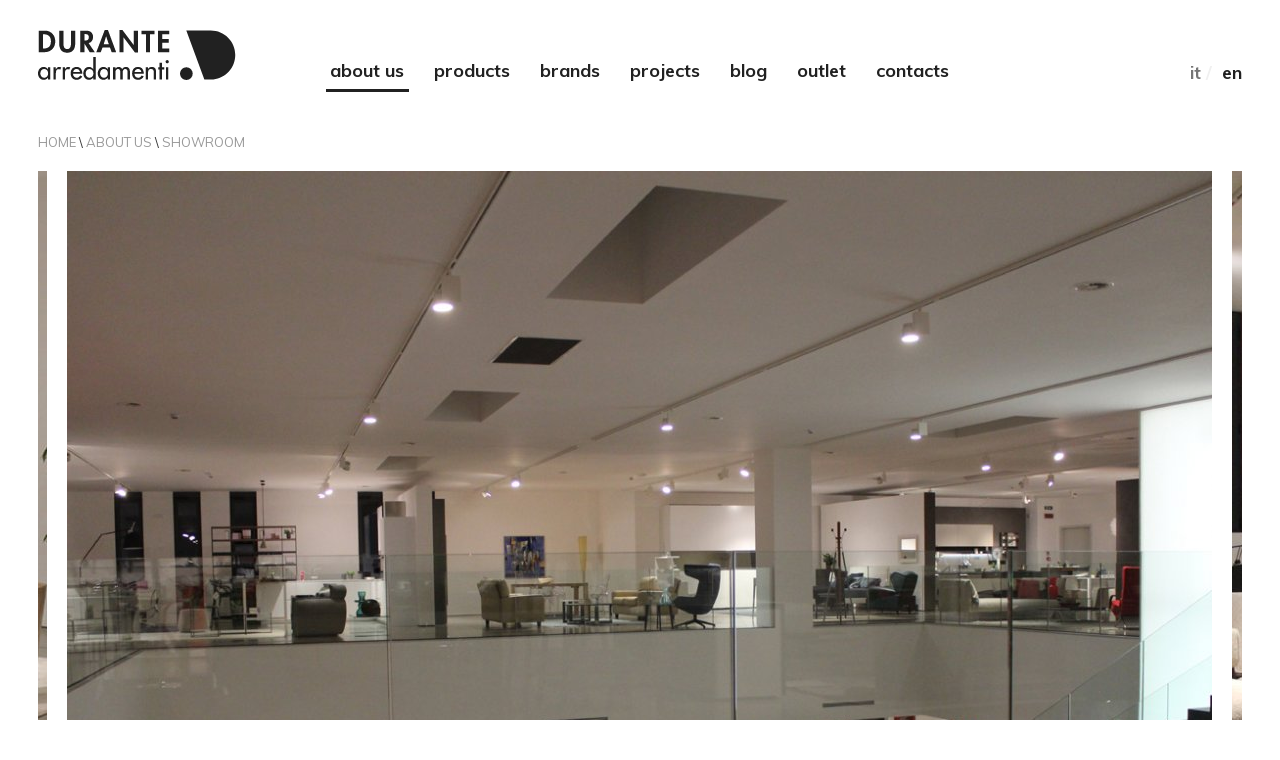

--- FILE ---
content_type: text/html; charset=UTF-8
request_url: https://www.durantearredamenti.it/index.php?area=64&menu=183&page=317&lingua=1
body_size: 12284
content:

    <!DOCTYPE html><html lang="en"><html><head><meta charset="UTF-8" /><meta http-equiv="X-UA-Compatible" content="IE=edge" /><title>Showroom - Durante Arredamenti</title><meta name="viewport" content="width=device-width, initial-scale=1.0" /><meta name="generator" content="CMS accessibile Enteweb R7 - by Q-Web srl - www.qweb.eu"/><meta name="author" content="Durante Arredamenti"/><meta name="description" content="Durante Arredamenti"/><meta name="keywords" content="Durante Arredamenti"/><meta name="robots" content="index/follow"/><!-- OPEN GRAPH META --><meta property="og:title" content="Showroom - Durante Arredamenti"/><meta property="og:type" content="website"/><meta property="og:url" content="https://www.durantearredamenti.it/index.php?area=64&amp;menu=183&amp;page=317&amp;lingua=1" /><meta property="og:site_name" content="Showroom - Durante Arredamenti"/><meta property="fb:admins" content="1439057861"/><meta property="og:description" content="Durante Arredamenti"/><!-- END OPEN GRAPH META --><!-- CHROME CUSTOM --><meta name="theme-color" content="#212121"><link rel="shortcut icon" href="favicon.ico" />
<style>
a,body{color:#212121}.language-selector>li,body{font-family:Muli,sans-serif}:focus{outline:#000}.nsp{padding-left:0!important;padding-right:0!important}.pl3p{padding-left:3%!important}.pr3p{padding-right:3%!important}.ml3p{margin-left:3%!important}.mr3p{margin-right:3%!important}.p4p{padding:4%!important}.pt4p{padding-top:4%!important}.pb4p{padding-bottom:4%!important}.pl5p{padding-left:5%!important}.pr5p{padding-right:5%!important}.pl5{padding-left:5px!important}.pr5{padding-right:5px!important}.pl10{padding-left:10px!important}.mb10{margin-bottom:10px!important}.mb15{margin-bottom:15px!important}.pr20{padding-right:20px!important}.mt20p{margin-top:20%!important}.mb20{margin-bottom:20px!important}.pb30{padding-bottom:30px!important}.mb30{margin-bottom:30px!important}.h100{height:100%!important}.w100{width:100%!important}.ctxt{text-align:center!important}.valign-wrapper{display:table}.valign-wrapper .valign-el{display:table-cell;vertical-align:middle}@media (max-width:767px){.navbar-nav{margin:7.5px 0}.navbar-inverse{background-color:transparent;min-height:80px!important}.navbar-inverse>.container-fluid{padding-left:0;padding-right:0}.navbar.white .navbar-header .navbar-toggle{margin-right:0}}.navbar-toggle{width:50px;height:50px;padding:9px 13px}.container-fluid>.navbar-collapse,.container-fluid>.navbar-header{margin-right:0;margin-left:0}body{font-size:16px;font-weight:400;overflow:hidden}.static-logo-mobile{position:absolute;top:0;left:3%;z-index:1005}.navbar-brand{height:auto;padding:10px 0 0;margin-left:-15px!important}@media (max-width:991px) and (min-width:768px){.navbar-brand{display:block;width:100%;text-align:center;margin-left:0!important}}.dropdown-menu{display:none;height:0;opacity:0;visibility:hidden;padding:0!important;border-radius:0}h1,h2,h3,h4,h5{margin:0}::-webkit-scrollbar{width:8px;height:8px}::-webkit-scrollbar-button{width:0;height:0}::-webkit-scrollbar-thumb{background-color:#e1e1e1;border:0 #fff;background-position:initial initial;background-repeat:initial initial;border-radius:50px}::-webkit-scrollbar-thumb:hover{background-color:#fff;background-position:initial initial;background-repeat:initial initial}::-webkit-scrollbar-thumb:active{background-color:#000;background-position:initial initial;background-repeat:initial initial}::-webkit-scrollbar-track{background-color:#666;border:0 #fff;background-position:initial initial;background-repeat:initial initial;border-radius:50px}::-webkit-scrollbar-track:hover{background-color:#666;background-position:initial initial;background-repeat:initial initial}::-webkit-scrollbar-track:active{background-color:#333;background-position:initial initial;background-repeat:initial initial}::-webkit-scrollbar-corner{background-color:transparent;background-position:initial initial;background-repeat:initial initial}.deco-link{position:relative;float:none;text-align:center;font-size:16px;border-bottom-width:1px;border-bottom-style:solid;border-bottom-color:#212121;padding:5px 0;text-transform:capitalize;text-decoration:none;font-weight:400!important}.deco-link::after{display:inline;content:' +'}.bounce{-webkit-animation:bounce 2s infinite}header .icon{display:inline-block;width:1em;height:1em;stroke-width:0;stroke:currentColor;fill:currentColor}header .icon-logo-durante-arredamenti{width:11em;height:5em}header .icon-logo-durante-arredamenti path{fill:#212121!important}.image-box{background-color:#f4f4f4;background-size:cover;background-position:50% 25%}.navbar.white,.navbar.white .navbar-collapse .navbar-nav>li ul.dropdown-menu,.navbar.white .navbar-header .navbar-toggle{background-position:initial initial;background-repeat:initial initial}.navbar.white{min-height:110px;margin-bottom:0;border:0;z-index:999;-webkit-font-smoothing:antialiased;background-color:#fff;border-radius:0}@media (min-width:992px){.navbar.white{position:fixed;width:100%}}.navbar.white .navbar-header .navbar-toggle{margin-top:17px;background-color:#212121;border-color:transparent;position:relative;top:-5px!important}.navbar.white .navbar-header .navbar-toggle .icon-bar{position:relative;top:-3px}.navbar.white .navbar-header .navbar-toggle span.menu-label{font-size:8px;color:#fff;position:absolute;bottom:5px;left:12px}@media (min-width:768px){.navbar.white .navbar-collapse{text-align:center}.navbar.white .navbar-collapse .navbar-nav{float:none;display:inline-block}}.navbar.white .navbar-collapse .navbar-nav>li{float:none;display:inline-block}.navbar.white .navbar-collapse .navbar-nav>li.search-button a{font-size:17px;padding:45px 5px}.navbar.white .navbar-collapse .navbar-nav>li>a{font-family:Muli,sans-serif;padding:60px 15px 30px;color:#212121;z-index:1001;font-size:18px;text-transform:lowercase;font-weight:700}@media (max-width:1024px) and (min-width:992px){.navbar.white .navbar-collapse .navbar-nav>li>a{padding:60px 10px 30px}}@media (max-width:991px) and (min-width:768px){.navbar.white .navbar-collapse .navbar-nav>li>a{padding:30px 15px}}@media (max-width:767px){.navbar.white .navbar-collapse .navbar-nav>li{display:block;position:relative;float:left;width:100%}.navbar.white .navbar-collapse .navbar-nav>li>a{padding:14px 10px;color:#212121;font-size:20px}}.navbar.white .navbar-collapse .navbar-nav>li ul.dropdown-menu{text-align:left;border:0;padding:10px 0;box-shadow:rgba(0,0,0,.172549) 0 8px 12px;background-color:#373737}.navbar.white .navbar-collapse .navbar-nav>li ul.dropdown-menu li a{padding:10px 18px;font-size:16px;font-weight:400}@media (max-width:1024px) and (min-width:768px){.navbar.white .navbar-collapse .navbar-nav>li ul.dropdown-menu li a{padding:5px 18px}}@media (max-width:767px){.navbar.white .navbar-collapse .navbar-nav>li ul.dropdown-menu{box-shadow:none;background-color:transparent;background-position:initial initial;background-repeat:initial initial}.navbar.white .navbar-collapse .navbar-nav>li ul.dropdown-menu li a{padding:12px 18px 12px 30px;color:#333!important}.navbar.white .navbar-collapse .navbar-nav>li ul.dropdown-menu.second-lev>li>a{line-height:15px;font-size:15px}}.navbar.white .navbar-collapse .navbar-nav>li ul.dropdown-menu.first-lev>li{position:relative}.navbar.white .navbar-collapse .navbar-nav>li ul.dropdown-menu.second-lev{display:block;height:auto;visibility:hidden;opacity:0;position:absolute;top:-12px;left:100%;width:100%;padding:10px 0!important}.navbar.white .navbar-collapse .navbar-nav>li ul.dropdown-menu.second-lev>li>a{white-space:normal;padding-left:20px!important;padding-right:20px!important}@media (max-width:767px){.navbar.white .navbar-collapse .navbar-nav>li ul.dropdown-menu.second-lev{display:block;height:0;visibility:hidden;opacity:0;position:relative;width:calc(100% - 20px);left:0;top:0;margin-top:0;margin-left:20px;margin-bottom:0;padding:0!important}}@media (min-width:992px){.after-header{display:block;position:relative;height:112px;width:100%}}.search-button{background-color:transparent;float:right;display:none!important}.search-button>a{color:#f5f5f5!important}.search-button.search .fa-close{display:none;opacity:0;visibility:hidden}.search-button.search .fa-search{opacity:1;visibility:visible;font-size:20px}@media (min-width:768px){.area-link::after{content:'';position:absolute;display:block;top:calc(80%);left:15px;height:3px;width:0;background-color:#212121;background-position:initial initial;background-repeat:initial initial}}.language-selector{padding:0;list-style:none;text-align:right}.language-selector>li{padding:60px 0 30px 15px;color:#f0f0f0;z-index:1001;font-size:18px;text-transform:lowercase;font-weight:700}@media (max-width:991px) and (min-width:768px){.language-selector>li{padding:30px 0 30px 15px}}.language-selector>li>a{color:#747474}.language-selector>li>a.active{color:#212121}.language-selector>li>a:last-child{padding-left:5px}.lang-selector-mobile{position:absolute;right:3%;top:-20px}.lang-selector-mobile a{padding:0!important}@media (max-width:767px){.lang-selector-mobile{position:relative;left:0;top:0}.lang-selector-mobile>ul{text-align:left}.lang-selector-mobile>ul>li{padding:10px 0!important}.lang-selector-mobile>ul>li i{color:#747474}#top-gallery-home .item h3{display:none}}#top-gallery-home{position:relative}#top-gallery-home .item{background-size:cover;background-position:50% 50%}.link-products-home .wrapper.first>.first-block h5,.link-products-home .wrapper.first>.first-block h5::after,.link-services-home h2{background-position:initial initial;background-repeat:initial initial}#top-gallery-home .item h3{font-size:55px;font-weight:600;color:#fff;border-bottom-width:3px;border-bottom-style:solid;border-bottom-color:#fff;padding-bottom:10px;position:absolute;bottom:80px;left:80px}@media (max-width:1024px) and (min-width:992px){#top-gallery-home .item h3{top:80px;left:80px;font-size:38px;bottom:inherit}}@media (max-width:991px) and (min-width:768px){#top-gallery-home .item h3{top:80px;left:80px;font-size:38px;bottom:inherit}}#top-gallery-home .ani-scroll{display:inline-block;position:absolute;bottom:25px;left:calc(50% - 35px);text-align:center;color:#fff;font-size:60px;width:70px}.title-description h1{text-align:center;font-size:17px;text-transform:uppercase;font-weight:900;color:#212121}.title-description p{text-align:center;font-size:22px}@media (max-width:767px){#top-gallery-home .ani-scroll{bottom:5px}.link-services-home .col-lg-4.col-md-4.col-sm-4.col-xs-12{padding-left:0!important;padding-right:0!important}.link-services-home .wrapper.w100.sqr.image-box{margin-bottom:15px}}.link-services-home h2{display:inline-block;font-size:48px;font-weight:700;background-color:#fff;position:relative;z-index:1;padding:0 20px}.link-services-home .blocks-wrapper{position:relative}.link-services-home .blocks-wrapper::after{border:3px solid #212121;content:'';position:absolute;display:block;top:-14%;left:-10%;height:100%;width:120%;z-index:-1;-webkit-box-shadow:#f5f5f5 35px 35px 0 0;box-shadow:#f5f5f5 35px 35px 0 0}.link-services-home .details-wrapper h3{font-size:27px;text-align:left}.link-services-home .details-wrapper p{text-align:left}@media (max-width:767px){.link-services-home .blocks-wrapper::after{display:none}.link-services-home .details-wrapper h3{margin-top:20px!important;margin-bottom:20px!important}.link-products-home .col-lg-3.col-md-6.col-sm-6.col-xs-12.pl5.pr5.mb10{padding-left:0!important;padding-right:0!important}}.link-products-home .wrapper.hidden-block{visibility:hidden;opacity:0;height:0%!important}.link-products-home .wrapper.hidden-block a{padding:0!important}.link-products-home .wrapper.hidden-block h4{display:none}.link-products-home .wrapper.first>.first-block{position:relative;overflow:hidden;display:block!important}.link-products-home .wrapper.first>.first-block h4{font-weight:900;font-size:68px;line-height:70px;position:absolute;bottom:20%}@media (max-width:450px){.link-products-home .wrapper.first>.first-block h4{font-size:40px;line-height:40px}}@media (max-width:1800px) and (min-width:1200px){.link-products-home .wrapper.first>.first-block h4{font-size:40px;line-height:40px}}@media (max-width:991px) and (min-width:768px){.link-services-home .blocks-wrapper::after{-webkit-box-shadow:#f5f5f5 10px 10px 0 0;box-shadow:#f5f5f5 10px 10px 0 0}.link-products-home .wrapper.first>.first-block h4{font-size:50px;line-height:55px}}.link-products-home .wrapper.first>.first-block h5{position:absolute;top:1%;left:0;color:#212121;background-color:#fff;font-size:17px;padding:0 15px 0 0;font-weight:900;text-transform:uppercase;text-align:center}.link-products-home .wrapper.first>.first-block h5::after{content:'';display:block;position:absolute;height:2px;top:7px;left:100%;width:1000%;background-color:#212121}.link-products-home .wrapper a{height:100%;width:100%}.link-products-home .wrapper a h4{background-color:transparent;color:#fff;font-size:30px;font-weight:600;text-align:center;text-transform:uppercase}.link-products-home .show-more-blocks{position:relative;float:none;text-align:center;font-size:16px;border-bottom-width:1px;border-bottom-style:solid;border-bottom-color:#212121;padding:5px 0;text-decoration:none}@media (max-width:767px){.link-products-home .show-more-blocks{top:-20px}}.block-news-home .mobile-title{font-weight:900;font-size:35px;margin-bottom:30px;margin-top:30px}
</style>
<!-- <link rel="stylesheet" type="text/css" href="/ew-inc/css/bootstrap/bootstrap.min.css"> --><!-- <link rel="stylesheet" type="text/css" href="/ew-inc/css/compiled/theme.css"> --><!-- javascript -->
	<script>
	/*! head.load - v1.0.3 */
	(function(n,t){"use strict";function w(){}function u(n,t){if(n){typeof n=="object"&&(n=[].slice.call(n));for(var i=0,r=n.length;i<r;i++)t.call(n,n[i],i)}}function it(n,i){var r=Object.prototype.toString.call(i).slice(8,-1);return i!==t&&i!==null&&r===n}function s(n){return it("Function",n)}function a(n){return it("Array",n)}function et(n){var i=n.split("/"),t=i[i.length-1],r=t.indexOf("?");return r!==-1?t.substring(0,r):t}function f(n){(n=n||w,n._done)||(n(),n._done=1)}function ot(n,t,r,u){var f=typeof n=="object"?n:{test:n,success:!t?!1:a(t)?t:[t],failure:!r?!1:a(r)?r:[r],callback:u||w},e=!!f.test;return e&&!!f.success?(f.success.push(f.callback),i.load.apply(null,f.success)):e||!f.failure?u():(f.failure.push(f.callback),i.load.apply(null,f.failure)),i}function v(n){var t={},i,r;if(typeof n=="object")for(i in n)!n[i]||(t={name:i,url:n[i]});else t={name:et(n),url:n};return(r=c[t.name],r&&r.url===t.url)?r:(c[t.name]=t,t)}function y(n){n=n||c;for(var t in n)if(n.hasOwnProperty(t)&&n[t].state!==l)return!1;return!0}function st(n){n.state=ft;u(n.onpreload,function(n){n.call()})}function ht(n){n.state===t&&(n.state=nt,n.onpreload=[],rt({url:n.url,type:"cache"},function(){st(n)}))}function ct(){var n=arguments,t=n[n.length-1],r=[].slice.call(n,1),f=r[0];return(s(t)||(t=null),a(n[0]))?(n[0].push(t),i.load.apply(null,n[0]),i):(f?(u(r,function(n){s(n)||!n||ht(v(n))}),b(v(n[0]),s(f)?f:function(){i.load.apply(null,r)})):b(v(n[0])),i)}function lt(){var n=arguments,t=n[n.length-1],r={};return(s(t)||(t=null),a(n[0]))?(n[0].push(t),i.load.apply(null,n[0]),i):(u(n,function(n){n!==t&&(n=v(n),r[n.name]=n)}),u(n,function(n){n!==t&&(n=v(n),b(n,function(){y(r)&&f(t)}))}),i)}function b(n,t){if(t=t||w,n.state===l){t();return}if(n.state===tt){i.ready(n.name,t);return}if(n.state===nt){n.onpreload.push(function(){b(n,t)});return}n.state=tt;rt(n,function(){n.state=l;t();u(h[n.name],function(n){f(n)});o&&y()&&u(h.ALL,function(n){f(n)})})}function at(n){n=n||"";var t=n.split("?")[0].split(".");return t[t.length-1].toLowerCase()}function rt(t,i){function e(t){t=t||n.event;u.onload=u.onreadystatechange=u.onerror=null;i()}function o(f){f=f||n.event;(f.type==="load"||/loaded|complete/.test(u.readyState)&&(!r.documentMode||r.documentMode<9))&&(n.clearTimeout(t.errorTimeout),n.clearTimeout(t.cssTimeout),u.onload=u.onreadystatechange=u.onerror=null,i())}function s(){if(t.state!==l&&t.cssRetries<=20){for(var i=0,f=r.styleSheets.length;i<f;i++)if(r.styleSheets[i].href===u.href){o({type:"load"});return}t.cssRetries++;t.cssTimeout=n.setTimeout(s,250)}}var u,h,f;i=i||w;h=at(t.url);h==="css"?(u=r.createElement("link"),u.type="text/"+(t.type||"css"),u.rel="stylesheet",u.href=t.url,t.cssRetries=0,t.cssTimeout=n.setTimeout(s,500)):(u=r.createElement("script"),u.type="text/"+(t.type||"javascript"),u.src=t.url);u.onload=u.onreadystatechange=o;u.onerror=e;u.async=!1;u.defer=!1;t.errorTimeout=n.setTimeout(function(){e({type:"timeout"})},7e3);f=r.head||r.getElementsByTagName("head")[0];f.insertBefore(u,f.lastChild)}function vt(){for(var t,u=r.getElementsByTagName("script"),n=0,f=u.length;n<f;n++)if(t=u[n].getAttribute("data-headjs-load"),!!t){i.load(t);return}}function yt(n,t){var v,p,e;return n===r?(o?f(t):d.push(t),i):(s(n)&&(t=n,n="ALL"),a(n))?(v={},u(n,function(n){v[n]=c[n];i.ready(n,function(){y(v)&&f(t)})}),i):typeof n!="string"||!s(t)?i:(p=c[n],p&&p.state===l||n==="ALL"&&y()&&o)?(f(t),i):(e=h[n],e?e.push(t):e=h[n]=[t],i)}function e(){if(!r.body){n.clearTimeout(i.readyTimeout);i.readyTimeout=n.setTimeout(e,50);return}o||(o=!0,vt(),u(d,function(n){f(n)}))}function k(){r.addEventListener?(r.removeEventListener("DOMContentLoaded",k,!1),e()):r.readyState==="complete"&&(r.detachEvent("onreadystatechange",k),e())}var r=n.document,d=[],h={},c={},ut="async"in r.createElement("script")||"MozAppearance"in r.documentElement.style||n.opera,o,g=n.head_conf&&n.head_conf.head||"head",i=n[g]=n[g]||function(){i.ready.apply(null,arguments)},nt=1,ft=2,tt=3,l=4,p;if(r.readyState==="complete")e();else if(r.addEventListener)r.addEventListener("DOMContentLoaded",k,!1),n.addEventListener("load",e,!1);else{r.attachEvent("onreadystatechange",k);n.attachEvent("onload",e);p=!1;try{p=!n.frameElement&&r.documentElement}catch(wt){}p&&p.doScroll&&function pt(){if(!o){try{p.doScroll("left")}catch(t){n.clearTimeout(i.readyTimeout);i.readyTimeout=n.setTimeout(pt,50);return}e()}}()}i.load=i.js=ut?lt:ct;i.test=ot;i.ready=yt;i.ready(r,function(){y()&&u(h.ALL,function(n){f(n)});i.feature&&i.feature("domloaded",!0)})})(window);
	</script>
	<!-- <script src="/web-js/head.load.min.js"></script> -->
	
	<script>
		head.load(
			"/web-js/jquery-1.11.0.min.js",
			"/web-js/cookie2/jquery.cookiebar.min.js",
			"/ew-inc/js/bootstrap/bootstrap.min.js",
			"/web-js/loadCSS.js",
			"/web-js/onloadCSS.js",
			"/ew-inc/js/theme.js",
			"/web-js/imageisloaded.js",
			"/web-js/lazyload.min.js",
			"/web-js/slick/slick.min.js",
			"/web-js/fancybox/jquery.fancybox.js",
			"/web-js/mpop/jquery.magnific-popup.min.js",
			"/web-js/owl/owl.carousel.min.js",
			"/web-js/accounting.js",
			"https://maps.googleapis.com/maps/api/js?key=AIzaSyDJKZVShf85qJXWpO0eUEoPQmG-uxQ0GNM",
			"/ew-inc/css/bootstrap/bootstrap.min.css",
			"/web-js/cookie2/jquery.cookiebar.min.css",
			"/ew-inc/css/compiled/theme.css",
			"/ew-inc/js/recaptcha.js",
			"/ew-inc/js/custom.min.js"									
		);
	</script>
	
	<script>
		head.ready(function() {
			loadCSS("/web-css/fonts.css","","all");
			// loadCSS("/web-js/cookie2/jquery.cookiebar.min.css","","all");
			loadCSS("/web-js/owl/owl.carousel.css","","all");
			loadCSS("/web-js/owl/owl.theme.css","","all");
			loadCSS("/web-js/slick/slick.css","","all");
			loadCSS("/web-js/slick/slick-theme.css","","all");
			loadCSS("/ew-inc/css/vendor/animate.css","","all");
			loadCSS("/ew-inc/css/vendor/font-awesome.min.css","","all");
			loadCSS("/web-js/fancybox/jquery.fancybox.css","","all");
			loadCSS("/web-js/mpop/magnific-popup.css","","all");
			loadCSS("/web-css/sitemap.css","","all")
		})
	</script>
	<!--[if lt IE 9]><script src="http://html5shim.googlecode.com/svn/trunk/html5.js"></script><![endif]--></head><body id="home2" class="">
<style>
#loading{
	background-color: #FFF;
	height: 100%;
	width: 100%;
	position: fixed;
	z-index: 500000;
	margin-top: 0px;
	top: 0px;
    -webkit-transition: all 0.15s linear;
    -moz-transition: all 0.15s linear;
    -ms-transition: all 0.15s linear;
    -o-transition: all 0.15s linear;
    transition: all 0.15s linear;
}
.fadeOut {
    opacity: 0;
    visibility: hidden;
}
.fadeIn {
    opacity: 1;
    visibility: visible;
}
#loading-center{
	width: 100%;
	height: 100%;
	position: relative;
	}
#loading-center-absolute {
	position: absolute;
	left: 50%;
	top: 50%;
	height: 50px;
	width: 150px;
	margin-top: -25px;
	margin-left: -75px;
}
.object{
	width: 8px;
	height: 50px;
	margin-right:5px;
	background-color: #373737;
	-webkit-animation: animate 1s infinite;
	animation: animate 1s infinite;
	float: left;
	}
.object:last-child {
	margin-right: 0px;
	}
.object:nth-child(10){
	-webkit-animation-delay: 0.9s;
    animation-delay: 0.9s;	
	}
.object:nth-child(9){
	-webkit-animation-delay: 0.8s;
    animation-delay: 0.8s;	
	}	
.object:nth-child(8){
	-webkit-animation-delay: 0.7s;
    animation-delay: 0.7s;	
	}
.object:nth-child(7){
	-webkit-animation-delay: 0.6s;
    animation-delay: 0.6s;	
	}
.object:nth-child(6){
	-webkit-animation-delay: 0.5s;
    animation-delay: 0.5s;	
	}
.object:nth-child(5){
	-webkit-animation-delay: 0.4s;
    animation-delay: 0.4s;
	}
.object:nth-child(4){
	-webkit-animation-delay: 0.3s;
    animation-delay: 0.3s;		
	}
.object:nth-child(3){
	-webkit-animation-delay: 0.2s;
    animation-delay: 0.2s;	
	}
.object:nth-child(2){
	-webkit-animation-delay: 0.1s;
    animation-delay: 0.1s;
	}				
@-webkit-keyframes animate { 
  50% {
	-ms-transform: scaleY(0); 
   	-webkit-transform: scaleY(0);
    transform: scaleY(0);	
	  }	  
}
@keyframes animate {
  50% {
	-ms-transform: scaleY(0); 
   	-webkit-transform: scaleY(0);
    transform: scaleY(0);
	  } 
}
</style>
<script>
	head.ready(function() {
		var wW = $(window).outerWidth();
		var wH = $(window).outerHeight();
		$('#loader-wrapper').outerWidth(wW);
		$('#loader-wrapper').outerHeight(wH);
		setTimeout(function() {
			$('#loading').addClass('fadeOut');
			$('body').css('overflow-y','visible');
		}, 500);
	})
</script>
<section id="loading"><div id="loading-center"><div id="loading-center-absolute"><div class="object"></div><div class="object"></div><div class="object"></div><div class="object"></div><div class="object"></div><div class="object"></div><div class="object"></div><div class="object"></div><div class="object"></div><div class="object"></div></div></div></section><header class="navbar navbar-inverse white pl3p pr3p" role="banner"><a href="index.php?lingua=1" class="hidden-lg hidden-md hidden-sm static-logo-mobile" title="Durante Arredamenti - Homepage"><svg class="icon icon-logo-durante-arredamenti">					
	<use xlink:href="#icon-logo-durante-arredamenti">
		<symbol id="icon-logo-durante-arredamenti" viewBox="0 0 127 32">
		<title>logo-durante-arredamenti</title>
		<path class="path1" fill="#212121" d="M110.805 0.34h-15.683l11.581 31.338h5.83c7.865-0.86 13.987-7.527 13.987-15.62 0-8.681-7.036-15.718-15.715-15.718z"></path>
		<path class="path2" fill="#212121" d="M3.966 30.613c-1.583 0-2.466-1.366-2.466-2.832 0-1.45 0.916-2.799 2.466-2.799 1.616 0 2.533 1.283 2.533 2.799 0 1.533-0.9 2.832-2.533 2.832zM7.915 23.881h-1.5v1.3h-0.033c-0.616-0.933-1.55-1.533-2.699-1.533-2.266 0-3.682 1.95-3.682 4.083 0 2.233 1.35 4.216 3.732 4.216 1.117 0 2.050-0.6 2.649-1.483h0.033v1.217h1.5v-7.798z"></path>
		<path class="path3" fill="#212121" d="M11.458 23.881h-1.5v7.798h1.5v-3.833c0-1.266 0.2-2.766 1.816-2.766 0.35 0 0.65 0.083 0.916 0.316l0.683-1.366c-0.366-0.233-0.8-0.383-1.233-0.383-1 0-1.767 0.583-2.133 1.5h-0.050v-1.267z"></path>
		<path class="path4" fill="#212121" d="M17.299 23.881h-1.5v7.798h1.5v-3.833c0-1.266 0.2-2.766 1.816-2.766 0.35 0 0.65 0.083 0.916 0.316l0.683-1.366c-0.366-0.233-0.8-0.383-1.233-0.383-1 0-1.767 0.583-2.133 1.5h-0.050v-1.267z"></path>
		<path class="path5" fill="#212121" d="M28.39 28.030v-0.233c0-2.316-1.166-4.149-3.649-4.149-2.516 0-3.799 1.8-3.799 4.199 0 2.3 1.45 4.099 3.833 4.099 1.516 0 2.882-0.783 3.616-2.133l-1.266-0.716c-0.566 0.933-1.183 1.516-2.333 1.516-1.433 0-2.333-1.25-2.349-2.582h5.949zM22.524 26.897c0.183-1.116 1.050-1.95 2.216-1.95 1.2 0 1.967 0.783 2.15 1.95h-4.366z"></path>
		<path class="path6" fill="#212121" d="M33.032 30.613c-1.583 0-2.466-1.367-2.466-2.833 0-1.45 0.916-2.799 2.466-2.799 1.616 0 2.533 1.283 2.533 2.799 0 1.533-0.9 2.833-2.533 2.833zM35.482 31.68h1.5v-14.463h-1.5v7.965h-0.034c-0.616-0.933-1.55-1.533-2.716-1.533-2.25 0-3.666 1.95-3.666 4.082 0 2.233 1.333 4.216 3.732 4.216 1.1 0 2.050-0.6 2.649-1.483h0.033v1.216z"></path>
		<path class="path7" fill="#212121" d="M42.29 30.613c-1.583 0-2.466-1.366-2.466-2.832 0-1.45 0.916-2.799 2.466-2.799 1.616 0 2.533 1.283 2.533 2.799 0 1.533-0.899 2.832-2.533 2.832zM46.24 23.881h-1.5v1.3h-0.033c-0.616-0.933-1.549-1.533-2.699-1.533-2.266 0-3.682 1.95-3.682 4.083 0 2.233 1.35 4.216 3.732 4.216 1.117 0 2.050-0.6 2.649-1.483h0.033v1.217h1.5v-7.798z"></path>
		<path class="path8" fill="#212121" d="M49.633 23.881h-1.5v7.798h1.5v-3.833c0-1.216 0.133-2.866 1.733-2.866 1.383 0 1.433 1.55 1.433 2.566v4.133h1.499v-3.833c0-1.2 0.117-2.866 1.716-2.866 1.316 0 1.45 1.283 1.45 2.283v4.416h1.5v-4.666c0-1.766-0.533-3.366-2.583-3.366-0.983 0-1.917 0.55-2.4 1.383-0.5-0.866-1.233-1.383-2.25-1.383-0.85 0-1.633 0.533-2.066 1.217h-0.033v-0.983z"></path>
		<path class="path9" fill="#212121" d="M67.805 28.030v-0.233c0-2.316-1.166-4.149-3.65-4.149-2.516 0-3.799 1.8-3.799 4.199 0 2.3 1.45 4.099 3.833 4.099 1.516 0 2.883-0.783 3.616-2.133l-1.267-0.716c-0.566 0.933-1.183 1.516-2.333 1.516-1.433 0-2.333-1.25-2.349-2.582h5.949zM61.939 26.897c0.183-1.116 1.050-1.95 2.216-1.95 1.2 0 1.967 0.783 2.15 1.95h-4.366z"></path>
		<path class="path10" fill="#212121" d="M70.581 23.881h-1.5v7.798h1.5v-3.583c0-1.416 0-3.116 1.933-3.116 1.533 0 1.717 0.9 1.717 2.233v4.466h1.5v-4.649c0-1.9-0.567-3.383-2.766-3.383-0.95 0-1.883 0.45-2.35 1.283h-0.033v-1.050z"></path>
		<path class="path11" fill="#212121" d="M79.509 25.281h1.466v-1.4h-1.466v-2.982h-1.5v2.982h-0.816v1.4h0.816v6.399h1.5z"></path>
		<path class="path12" fill="#212121" d="M83.623 23.881h-1.499v7.798h1.499v-7.798zM82.873 19.266c-0.567 0-1.033 0.466-1.033 1.050 0 0.566 0.467 1.016 1.033 1.016s1.032-0.45 1.032-1.016c0-0.583-0.466-1.050-1.032-1.050z"></path>
		<path class="path13" fill="#212121" d="M0.557 14.183h3.83c3.94 0 6.688-3.005 6.688-6.89 0-3.94-2.675-6.927-6.67-6.927h-3.848v13.816zM3.25 2.712h0.44c3.060 0 4.599 1.558 4.599 4.563 0 2.73-1.283 4.562-4.599 4.562h-0.44v-9.125z"></path>
		<path class="path14" fill="#212121" d="M13.603 8.631c0 3.372 1.429 5.918 5.131 5.918s5.131-2.547 5.131-5.918v-8.264h-2.694v7.732c0 1.705-0.146 4.105-2.437 4.105s-2.437-2.4-2.437-4.105v-7.732h-2.694v8.264z"></path>
		<path class="path15" fill="#212121" d="M32.496 8.356c1.851-0.312 2.822-2.071 2.822-3.83 0-2.95-1.888-4.159-4.618-4.159h-3.647v13.816h2.694v-5.571h0.037l3.353 5.571h3.262l-3.903-5.827zM29.747 2.566h0.366c1.429 0 2.511 0.33 2.511 2.034 0 1.686-1.044 2.125-2.529 2.125h-0.348v-4.159z"></path>
		<path class="path16" fill="#212121" d="M46.18 11.269l1.063 2.914h2.877l-5.241-14.183h-2.089l-5.387 14.183h2.84l1.136-2.914h4.801zM45.428 9.070h-3.28l1.521-5.021h0.037l1.722 5.021z"></path>
		<path class="path17" fill="#212121" d="M52.226 14.183h2.694v-9.382h0.037l7.274 9.657h1.942v-14.092h-2.694v9.29h-0.037l-7.274-9.657h-1.942z"></path>
		<path class="path18" fill="#212121" d="M71.906 2.712h2.785v-2.345h-8.264v2.345h2.785v11.471h2.694z"></path>
		<path class="path19" fill="#212121" d="M84.109 2.712v-2.345h-7.146v13.816h7.146v-2.345h-4.452v-3.738h4.287v-2.345h-4.287v-3.042z"></path>
		<path class="path20" fill="#212121" d="M91.105 27.951c0-2.236 1.813-4.049 4.049-4.049s4.049 1.813 4.049 4.049c0 2.236-1.813 4.049-4.049 4.049s-4.049-1.813-4.049-4.049z"></path>
	</symbol>
	</use>
</svg></a><div class="container-fluid"><div class="col-lg-2 col-md-2 col-sm-12 hidden-xs nsp"><a href="index.php?lingua=1" class="navbar-brand" id="logo-wrapper" title="Durante Arredamenti - Homepage"><svg class="icon icon-logo-durante-arredamenti">					
	<use xlink:href="#icon-logo-durante-arredamenti">
		<symbol id="icon-logo-durante-arredamenti" viewBox="0 0 127 32">
		<title>logo-durante-arredamenti</title>
		<path class="path1" fill="#212121" d="M110.805 0.34h-15.683l11.581 31.338h5.83c7.865-0.86 13.987-7.527 13.987-15.62 0-8.681-7.036-15.718-15.715-15.718z"></path>
		<path class="path2" fill="#212121" d="M3.966 30.613c-1.583 0-2.466-1.366-2.466-2.832 0-1.45 0.916-2.799 2.466-2.799 1.616 0 2.533 1.283 2.533 2.799 0 1.533-0.9 2.832-2.533 2.832zM7.915 23.881h-1.5v1.3h-0.033c-0.616-0.933-1.55-1.533-2.699-1.533-2.266 0-3.682 1.95-3.682 4.083 0 2.233 1.35 4.216 3.732 4.216 1.117 0 2.050-0.6 2.649-1.483h0.033v1.217h1.5v-7.798z"></path>
		<path class="path3" fill="#212121" d="M11.458 23.881h-1.5v7.798h1.5v-3.833c0-1.266 0.2-2.766 1.816-2.766 0.35 0 0.65 0.083 0.916 0.316l0.683-1.366c-0.366-0.233-0.8-0.383-1.233-0.383-1 0-1.767 0.583-2.133 1.5h-0.050v-1.267z"></path>
		<path class="path4" fill="#212121" d="M17.299 23.881h-1.5v7.798h1.5v-3.833c0-1.266 0.2-2.766 1.816-2.766 0.35 0 0.65 0.083 0.916 0.316l0.683-1.366c-0.366-0.233-0.8-0.383-1.233-0.383-1 0-1.767 0.583-2.133 1.5h-0.050v-1.267z"></path>
		<path class="path5" fill="#212121" d="M28.39 28.030v-0.233c0-2.316-1.166-4.149-3.649-4.149-2.516 0-3.799 1.8-3.799 4.199 0 2.3 1.45 4.099 3.833 4.099 1.516 0 2.882-0.783 3.616-2.133l-1.266-0.716c-0.566 0.933-1.183 1.516-2.333 1.516-1.433 0-2.333-1.25-2.349-2.582h5.949zM22.524 26.897c0.183-1.116 1.050-1.95 2.216-1.95 1.2 0 1.967 0.783 2.15 1.95h-4.366z"></path>
		<path class="path6" fill="#212121" d="M33.032 30.613c-1.583 0-2.466-1.367-2.466-2.833 0-1.45 0.916-2.799 2.466-2.799 1.616 0 2.533 1.283 2.533 2.799 0 1.533-0.9 2.833-2.533 2.833zM35.482 31.68h1.5v-14.463h-1.5v7.965h-0.034c-0.616-0.933-1.55-1.533-2.716-1.533-2.25 0-3.666 1.95-3.666 4.082 0 2.233 1.333 4.216 3.732 4.216 1.1 0 2.050-0.6 2.649-1.483h0.033v1.216z"></path>
		<path class="path7" fill="#212121" d="M42.29 30.613c-1.583 0-2.466-1.366-2.466-2.832 0-1.45 0.916-2.799 2.466-2.799 1.616 0 2.533 1.283 2.533 2.799 0 1.533-0.899 2.832-2.533 2.832zM46.24 23.881h-1.5v1.3h-0.033c-0.616-0.933-1.549-1.533-2.699-1.533-2.266 0-3.682 1.95-3.682 4.083 0 2.233 1.35 4.216 3.732 4.216 1.117 0 2.050-0.6 2.649-1.483h0.033v1.217h1.5v-7.798z"></path>
		<path class="path8" fill="#212121" d="M49.633 23.881h-1.5v7.798h1.5v-3.833c0-1.216 0.133-2.866 1.733-2.866 1.383 0 1.433 1.55 1.433 2.566v4.133h1.499v-3.833c0-1.2 0.117-2.866 1.716-2.866 1.316 0 1.45 1.283 1.45 2.283v4.416h1.5v-4.666c0-1.766-0.533-3.366-2.583-3.366-0.983 0-1.917 0.55-2.4 1.383-0.5-0.866-1.233-1.383-2.25-1.383-0.85 0-1.633 0.533-2.066 1.217h-0.033v-0.983z"></path>
		<path class="path9" fill="#212121" d="M67.805 28.030v-0.233c0-2.316-1.166-4.149-3.65-4.149-2.516 0-3.799 1.8-3.799 4.199 0 2.3 1.45 4.099 3.833 4.099 1.516 0 2.883-0.783 3.616-2.133l-1.267-0.716c-0.566 0.933-1.183 1.516-2.333 1.516-1.433 0-2.333-1.25-2.349-2.582h5.949zM61.939 26.897c0.183-1.116 1.050-1.95 2.216-1.95 1.2 0 1.967 0.783 2.15 1.95h-4.366z"></path>
		<path class="path10" fill="#212121" d="M70.581 23.881h-1.5v7.798h1.5v-3.583c0-1.416 0-3.116 1.933-3.116 1.533 0 1.717 0.9 1.717 2.233v4.466h1.5v-4.649c0-1.9-0.567-3.383-2.766-3.383-0.95 0-1.883 0.45-2.35 1.283h-0.033v-1.050z"></path>
		<path class="path11" fill="#212121" d="M79.509 25.281h1.466v-1.4h-1.466v-2.982h-1.5v2.982h-0.816v1.4h0.816v6.399h1.5z"></path>
		<path class="path12" fill="#212121" d="M83.623 23.881h-1.499v7.798h1.499v-7.798zM82.873 19.266c-0.567 0-1.033 0.466-1.033 1.050 0 0.566 0.467 1.016 1.033 1.016s1.032-0.45 1.032-1.016c0-0.583-0.466-1.050-1.032-1.050z"></path>
		<path class="path13" fill="#212121" d="M0.557 14.183h3.83c3.94 0 6.688-3.005 6.688-6.89 0-3.94-2.675-6.927-6.67-6.927h-3.848v13.816zM3.25 2.712h0.44c3.060 0 4.599 1.558 4.599 4.563 0 2.73-1.283 4.562-4.599 4.562h-0.44v-9.125z"></path>
		<path class="path14" fill="#212121" d="M13.603 8.631c0 3.372 1.429 5.918 5.131 5.918s5.131-2.547 5.131-5.918v-8.264h-2.694v7.732c0 1.705-0.146 4.105-2.437 4.105s-2.437-2.4-2.437-4.105v-7.732h-2.694v8.264z"></path>
		<path class="path15" fill="#212121" d="M32.496 8.356c1.851-0.312 2.822-2.071 2.822-3.83 0-2.95-1.888-4.159-4.618-4.159h-3.647v13.816h2.694v-5.571h0.037l3.353 5.571h3.262l-3.903-5.827zM29.747 2.566h0.366c1.429 0 2.511 0.33 2.511 2.034 0 1.686-1.044 2.125-2.529 2.125h-0.348v-4.159z"></path>
		<path class="path16" fill="#212121" d="M46.18 11.269l1.063 2.914h2.877l-5.241-14.183h-2.089l-5.387 14.183h2.84l1.136-2.914h4.801zM45.428 9.070h-3.28l1.521-5.021h0.037l1.722 5.021z"></path>
		<path class="path17" fill="#212121" d="M52.226 14.183h2.694v-9.382h0.037l7.274 9.657h1.942v-14.092h-2.694v9.29h-0.037l-7.274-9.657h-1.942z"></path>
		<path class="path18" fill="#212121" d="M71.906 2.712h2.785v-2.345h-8.264v2.345h2.785v11.471h2.694z"></path>
		<path class="path19" fill="#212121" d="M84.109 2.712v-2.345h-7.146v13.816h7.146v-2.345h-4.452v-3.738h4.287v-2.345h-4.287v-3.042z"></path>
		<path class="path20" fill="#212121" d="M91.105 27.951c0-2.236 1.813-4.049 4.049-4.049s4.049 1.813 4.049 4.049c0 2.236-1.813 4.049-4.049 4.049s-4.049-1.813-4.049-4.049z"></path>
	</symbol>
	</use>
</svg></a></div><div class="col-lg-8 col-md-9 col-sm-12 col-xs-12 nsp"><div class="container-fluid nsp mtsm force-up"><div class="navbar-header"><button class="navbar-toggle" type="button" data-toggle="collapse" data-target=".bs-navbar-collapse"><span class="icon-bar"></span><span class="icon-bar"></span><span class="icon-bar"></span><span class="menu-label">MENU</span></button></div><nav id="navigation-block" class="collapse navbar-collapse bs-navbar-collapse nsp" role="navigation"><ul class="nav navbar-nav navbar"><li class="dropdown child-menu-normale area-link active" data-area-id="64"><a href="#" class="dropdown-toggle" data-toggle="dropdown">About Us</a><ul class="dropdown-menu first-lev"><li class="child-menu first-child"><a href="/index.php?area=64&amp;menu=1&amp;page=307&amp;lingua=1" title="Company" class=" " data-id-menu="1" data-id-parent-area="64" data-has-sub="0" data-goto="#"><span>Company</span></a></li><li class="child-menu "><a href="/index.php?area=64&amp;menu=183&amp;page=317&amp;lingua=1" title="Showroom" class="active-menu " data-id-menu="183" data-id-parent-area="64" data-has-sub="0" data-goto="#"><span>Showroom</span></a></li><li class="child-menu "><a href="/index.php?area=64&amp;menu=114&amp;page=320&amp;lingua=1" title="Services" class=" " data-id-menu="114" data-id-parent-area="64" data-has-sub="0" data-goto="#"><span>Services</span></a></li></ul></li><li class="dropdown child-menu-normale area-link " data-area-id="65"><a href="#" class="dropdown-toggle" data-toggle="dropdown">Products</a><ul class="dropdown-menu first-lev"><li class="child-menu first-child"><a href="/index.php?area=65&amp;menu=184&amp;page=308&amp;lingua=1" title="Kitchen" class=" " data-id-menu="184" data-id-parent-area="65" data-has-sub="0" data-goto="#"><span>Kitchen</span></a></li><li class="child-menu "><a href="/index.php?area=65&amp;menu=185&amp;page=309&amp;lingua=1" title="Living Room" class=" " data-id-menu="185" data-id-parent-area="65" data-has-sub="0" data-goto="#"><span>Living Room</span></a></li><li class="child-menu "><a href="/index.php?area=65&amp;menu=192&amp;page=312&amp;lingua=1" title="Sofas" class=" " data-id-menu="192" data-id-parent-area="65" data-has-sub="0" data-goto="#"><span>Sofas</span></a></li><li class="child-menu "><a href="/index.php?area=65&amp;menu=186&amp;page=310&amp;lingua=1" title="Bedroom" class=" " data-id-menu="186" data-id-parent-area="65" data-has-sub="0" data-goto="#"><span>Bedroom</span></a></li><li class="child-menu "><a href="/index.php?area=65&amp;menu=193&amp;page=337&amp;lingua=1" title="Furnishings" class=" expand-sub" data-id-menu="193" data-id-parent-area="65" data-has-sub="1" data-goto="#"><span>Furnishings</span></a><ul class="dropdown-menu second-lev"><li><a href="/index.php?area=65&amp;menu=207&amp;page=340&amp;lingua=1" class="" title="Interior furnishings">Interior furnishings</a></li><li><a href="/index.php?area=65&amp;menu=199&amp;page=314&amp;lingua=1" class="" title="Housewares">Housewares</a></li><li><a href="/index.php?area=65&amp;menu=209&amp;page=2167&amp;lingua=1" class="" title="Rugs">Rugs</a></li><li><a href="/index.php?area=65&amp;menu=210&amp;page=2168&amp;lingua=1" class="" title="Wall decorations">Wall decorations</a></li></ul></li><li class="child-menu "><a href="/index.php?area=65&amp;menu=204&amp;page=335&amp;lingua=1" title="Ligthing" class=" " data-id-menu="204" data-id-parent-area="65" data-has-sub="0" data-goto="#"><span>Ligthing</span></a></li><li class="child-menu "><a href="/index.php?area=65&amp;menu=205&amp;page=336&amp;lingua=1" title="Outdoor " class=" " data-id-menu="205" data-id-parent-area="65" data-has-sub="0" data-goto="#"><span>Outdoor </span></a></li><li class="child-menu "><a href="/index.php?area=65&amp;menu=194&amp;page=313&amp;lingua=1" title="Office " class=" " data-id-menu="194" data-id-parent-area="65" data-has-sub="0" data-goto="#"><span>Office </span></a></li><li class="child-menu "><a href="/index.php?area=65&amp;menu=211&amp;page=2154&amp;lingua=1" title="Bathroom" class=" " data-id-menu="211" data-id-parent-area="65" data-has-sub="0" data-goto="#"><span>Bathroom</span></a></li><li class="child-menu "><a href="/index.php?area=65&amp;menu=203&amp;page=334&amp;lingua=1" title="Doors" class=" " data-id-menu="203" data-id-parent-area="65" data-has-sub="0" data-goto="#"><span>Doors</span></a></li></ul></li><li class="dropdown child-menu-normale area-link " data-area-id="66"><a href="#" class="dropdown-toggle" data-toggle="dropdown">Brands</a><ul class="dropdown-menu first-lev"><li class="child-menu first-child"><a href="/index.php?area=66&amp;menu=174&amp;page=319&amp;lingua=1" title="Our brands" class=" " data-id-menu="174" data-id-parent-area="66" data-has-sub="0" data-goto="#"><span>Our brands</span></a></li><li class="child-menu "><a href="/index.php?area=66&amp;menu=212&amp;page=2155&amp;lingua=1" title="Molteni" class=" " data-id-menu="212" data-id-parent-area="66" data-has-sub="0" data-goto="#"><span>Molteni</span></a></li><li class="child-menu "><a href="/index.php?area=66&amp;menu=213&amp;page=2156&amp;lingua=1" title="Molteni kitchen" class=" " data-id-menu="213" data-id-parent-area="66" data-has-sub="0" data-goto="#"><span>Molteni kitchen</span></a></li><li class="child-menu "><a href="/index.php?area=66&amp;menu=214&amp;page=2157&amp;lingua=1" title="Vitra " class=" " data-id-menu="214" data-id-parent-area="66" data-has-sub="0" data-goto="#"><span>Vitra </span></a></li><li class="child-menu "><a href="/index.php?area=66&amp;menu=215&amp;page=2158&amp;lingua=1" title="Poltrona Frau" class=" " data-id-menu="215" data-id-parent-area="66" data-has-sub="0" data-goto="#"><span>Poltrona Frau</span></a></li><li class="child-menu "><a href="/index.php?area=66&amp;menu=216&amp;page=2159&amp;lingua=1" title="Lema " class=" " data-id-menu="216" data-id-parent-area="66" data-has-sub="0" data-goto="#"><span>Lema </span></a></li><li class="child-menu "><a href="/index.php?area=66&amp;menu=217&amp;page=2160&amp;lingua=1" title="Kartell " class=" " data-id-menu="217" data-id-parent-area="66" data-has-sub="0" data-goto="#"><span>Kartell </span></a></li><li class="child-menu "><a href="/index.php?area=66&amp;menu=218&amp;page=2161&amp;lingua=1" title="Zanotta" class=" " data-id-menu="218" data-id-parent-area="66" data-has-sub="0" data-goto="#"><span>Zanotta</span></a></li><li class="child-menu "><a href="/index.php?area=66&amp;menu=219&amp;page=2162&amp;lingua=1" title="Venini " class=" " data-id-menu="219" data-id-parent-area="66" data-has-sub="0" data-goto="#"><span>Venini </span></a></li><li class="child-menu "><a href="/index.php?area=66&amp;menu=220&amp;page=2163&amp;lingua=1" title="Moroso  " class=" " data-id-menu="220" data-id-parent-area="66" data-has-sub="0" data-goto="#"><span>Moroso  </span></a></li><li class="child-menu "><a href="/index.php?area=66&amp;menu=221&amp;page=2164&amp;lingua=1" title="Flou" class=" " data-id-menu="221" data-id-parent-area="66" data-has-sub="0" data-goto="#"><span>Flou</span></a></li><li class="child-menu "><a href="/index.php?area=66&amp;menu=222&amp;page=2165&amp;lingua=1" title="Capo d'Opera" class=" " data-id-menu="222" data-id-parent-area="66" data-has-sub="0" data-goto="#"><span>Capo d'Opera</span></a></li><li class="child-menu "><a href="/index.php?area=66&amp;menu=223&amp;page=2166&amp;lingua=1" title="Roda " class=" " data-id-menu="223" data-id-parent-area="66" data-has-sub="0" data-goto="#"><span>Roda </span></a></li></ul></li><li class="dropdown child-menu-normale area-link " data-area-id="67"><a href="#" class="dropdown-toggle" data-toggle="dropdown">Projects</a><ul class="dropdown-menu first-lev"><li class="child-menu first-child"><a href="/index.php?area=67&amp;menu=24&amp;page=325&amp;lingua=1" title="Our projects" class=" " data-id-menu="24" data-id-parent-area="67" data-has-sub="0" data-goto="#"><span>Our projects</span></a></li><li class="child-menu "><a href="/index.php?area=67&amp;menu=224&amp;page=321&amp;lingua=1" title="Project AG" class=" " data-id-menu="224" data-id-parent-area="67" data-has-sub="0" data-goto="#"><span>Project AG</span></a></li><li class="child-menu "><a href="/index.php?area=67&amp;menu=225&amp;page=346&amp;lingua=1" title="Project P+B" class=" " data-id-menu="225" data-id-parent-area="67" data-has-sub="0" data-goto="#"><span>Project P+B</span></a></li><li class="child-menu "><a href="/index.php?area=67&amp;menu=226&amp;page=341&amp;lingua=1" title="Project L+R" class=" " data-id-menu="226" data-id-parent-area="67" data-has-sub="0" data-goto="#"><span>Project L+R</span></a></li><li class="child-menu "><a href="/index.php?area=67&amp;menu=227&amp;page=350&amp;lingua=1" title="Project LL" class=" " data-id-menu="227" data-id-parent-area="67" data-has-sub="0" data-goto="#"><span>Project LL</span></a></li><li class="child-menu "><a href="/index.php?area=67&amp;menu=228&amp;page=347&amp;lingua=1" title="Project AR" class=" " data-id-menu="228" data-id-parent-area="67" data-has-sub="0" data-goto="#"><span>Project AR</span></a></li><li class="child-menu "><a href="/index.php?area=67&amp;menu=229&amp;page=351&amp;lingua=1" title="Project SP" class=" " data-id-menu="229" data-id-parent-area="67" data-has-sub="0" data-goto="#"><span>Project SP</span></a></li><li class="child-menu "><a href="/index.php?area=67&amp;menu=230&amp;page=348&amp;lingua=1" title="Project BBE" class=" " data-id-menu="230" data-id-parent-area="67" data-has-sub="0" data-goto="#"><span>Project BBE</span></a></li><li class="child-menu "><a href="/index.php?area=67&amp;menu=231&amp;page=349&amp;lingua=1" title="Project NC" class=" " data-id-menu="231" data-id-parent-area="67" data-has-sub="0" data-goto="#"><span>Project NC</span></a></li><li class="child-menu "><a href="/index.php?area=67&amp;menu=232&amp;page=352&amp;lingua=1" title="Project VZ" class=" " data-id-menu="232" data-id-parent-area="67" data-has-sub="0" data-goto="#"><span>Project VZ</span></a></li><li class="child-menu "><a href="/index.php?area=67&amp;menu=317&amp;page=2270&amp;lingua=1" title="Project GC" class=" " data-id-menu="317" data-id-parent-area="67" data-has-sub="0" data-goto="#"><span>Project GC</span></a></li><li class="child-menu "><a href="/index.php?area=67&amp;menu=335&amp;page=2289&amp;lingua=1" title="Project DK" class=" " data-id-menu="335" data-id-parent-area="67" data-has-sub="0" data-goto="#"><span>Project DK</span></a></li><li class="child-menu "><a href="/index.php?area=67&amp;menu=337&amp;page=2291&amp;lingua=1" title="Project AS" class=" " data-id-menu="337" data-id-parent-area="67" data-has-sub="0" data-goto="#"><span>Project AS</span></a></li><li class="child-menu "><a href="/index.php?area=67&amp;menu=342&amp;page=2294&amp;lingua=1" title="Project RV" class=" " data-id-menu="342" data-id-parent-area="67" data-has-sub="0" data-goto="#"><span>Project RV</span></a></li><li class="child-menu "><a href="/index.php?area=67&amp;menu=344&amp;page=2296&amp;lingua=1" title="Project C+G" class=" " data-id-menu="344" data-id-parent-area="67" data-has-sub="0" data-goto="#"><span>Project C+G</span></a></li><li class="child-menu "><a href="/index.php?area=67&amp;menu=347&amp;page=2306&amp;lingua=1" title="Project C+C" class=" " data-id-menu="347" data-id-parent-area="67" data-has-sub="0" data-goto="#"><span>Project C+C</span></a></li><li class="child-menu "><a href="/index.php?area=67&amp;menu=349&amp;page=2308&amp;lingua=1" title="Project EC" class=" " data-id-menu="349" data-id-parent-area="67" data-has-sub="0" data-goto="#"><span>Project EC</span></a></li><li class="child-menu "><a href="/index.php?area=67&amp;menu=351&amp;page=2310&amp;lingua=1" title="Project P+I" class=" " data-id-menu="351" data-id-parent-area="67" data-has-sub="0" data-goto="#"><span>Project P+I</span></a></li><li class="child-menu "><a href="/index.php?area=67&amp;menu=352&amp;page=2311&amp;lingua=1" title="Project IG" class=" " data-id-menu="352" data-id-parent-area="67" data-has-sub="0" data-goto="#"><span>Project IG</span></a></li><li class="child-menu "><a href="/index.php?area=67&amp;menu=356&amp;page=2316&amp;lingua=1" title="Project M+M" class=" " data-id-menu="356" data-id-parent-area="67" data-has-sub="0" data-goto="#"><span>Project M+M</span></a></li><li class="child-menu "><a href="/index.php?area=67&amp;menu=358&amp;page=2318&amp;lingua=1" title="Project C+G" class=" " data-id-menu="358" data-id-parent-area="67" data-has-sub="0" data-goto="#"><span>Project C+G</span></a></li></ul></li><li class="dropdown child-menu-nessuno area-link " data-area-id="68"><a href="/index.php?area=68&amp;menu=27&amp;page=322&amp;lingua=1" >Blog </a></li><li class="dropdown child-menu-nessuno area-link " data-area-id="80"><a href="/index.php?area=80&amp;menu=198&amp;page=324&amp;lingua=1" >Outlet </a></li><li class="dropdown child-menu-nessuno area-link " data-area-id="69"><a href="/index.php?area=69&amp;menu=28&amp;page=318&amp;lingua=1" >Contacts</a></li><li class="dropdown area-link search-button search" data-area-id="search"><a href="#" title="Cerca"> <i class="fa fa-search" aria-hidden="true"></i> <i class="fa fa-close" aria-hidden="true"></i> <span class="hidden-lg hidden-md hidden-sm">Cerca</span> </a></li></ul><div class="lang-selector-mobile hidden-lg hidden-md hidden-sm"><ul class="language-selector"><li class="lang-sel"><span class="hidden-lg hidden-md hidden-sm pl10 pr20"><i class="fa fa-globe" aria-hidden="true"></i><i class="fa fa-long-arrow-right" aria-hidden="true"></i></span><a href="/index.php?area=64&amp;menu=183&amp;page=317&amp;lingua=4" class="">IT</a>&nbsp;/&nbsp;<a href="/index.php?area=64&amp;menu=183&amp;page=317&amp;lingua=1" class="active">EN</a></li></ul></div></nav></div></div><div class="col-lg-2 col-md-1 hidden-sm hidden-xs nsp"><div class="row"><!--LANG SELECTOR HERE--><ul class="language-selector"><li class="lang-sel"><span class="hidden-lg hidden-md hidden-sm pl10 pr20"><i class="fa fa-globe" aria-hidden="true"></i><i class="fa fa-long-arrow-right" aria-hidden="true"></i></span><a href="/index.php?area=64&amp;menu=183&amp;page=317&amp;lingua=4" class="">IT</a>&nbsp;/&nbsp;<a href="/index.php?area=64&amp;menu=183&amp;page=317&amp;lingua=1" class="active">EN</a></li></ul></div></div><div class="lang-selector-mobile hidden-lg hidden-md hidden-xs"><ul class="language-selector"><li class="lang-sel"><span class="hidden-lg hidden-md hidden-sm pl10 pr20"><i class="fa fa-globe" aria-hidden="true"></i><i class="fa fa-long-arrow-right" aria-hidden="true"></i></span><a href="/index.php?area=64&amp;menu=183&amp;page=317&amp;lingua=4" class="">IT</a>&nbsp;/&nbsp;<a href="/index.php?area=64&amp;menu=183&amp;page=317&amp;lingua=1" class="active">EN</a></li></ul></div></div></header><div class="after-header"></div><section class="breadcrumb pl3p pr3p"><div class="container-fluid pb20 pt20 bt1p nsp"><div class="col-lg-11 col-md-11 col-sm-10 col-xs-12 nsp left"><a class="" href="/index.php?lingua=1">Home</a>&nbsp;\&nbsp;<a class="" href="/index.php?area=64&amp;menu=1&amp;page=307&amp;lingua=1" title="Vai a About Us">About Us</a>&nbsp;\&nbsp;<span>Showroom</span></div><div class="col-lg-1 col-md-1 hidden-sm hidden-xs nsp right"></div></div></section><!-- ALBUM_TOP_PAGE.TPL --><section id="top-gallery-page" class="ml3p mr3p"><div class="slider top-gallery-page"><div><div class="image"><figure><img data-lazy="./mthumb.php?src=/public/interno_1.jpg&h=700"/><figcaption class=""><span>Durante Arredamenti, showroom</span></figcaption></figure></div></div><div><div class="image"><figure><img data-lazy="./mthumb.php?src=/public/interno_2.jpg&h=700"/><figcaption class=""><span>Durante Arredamenti, showroom</span></figcaption></figure></div></div><div><div class="image"><figure><img data-lazy="./mthumb.php?src=/public/interno_3.jpg&h=700"/><figcaption class=""><span>Durante Arredamenti, showroom </span></figcaption></figure></div></div><div><div class="image"><figure><img data-lazy="./mthumb.php?src=/public/interno_4.jpg&h=700"/><figcaption class=""><span>Durante Arredamenti, showroom </span></figcaption></figure></div></div></div></section><section class="page-content pl3p pr3p "><div class="container-fluid pb10 pt10 nsp"><div class="col-lg-8 col-md-8 col-sm-8 col-xs-12 col-lg-offset-2 col-md-offset-2 col-sm-offset-2 title-wrapper right nsp"><h1 class="ctxt mt45 mb30">Showroom</h1></div><div class="col-lg-12 col-md-12 col-sm-12 col-xs-12 nsp right"><div style="text-align: center;" class="col-lg-6 col-md-6 col-sm-8 col-xs-12 col-lg-offset-3 col-md-offset-3 col-sm-offset-2 textarea-content right nsp"></div>
<div class="col-lg-6 col-md-6 col-sm-8 col-xs-12 col-lg-offset-3 col-md-offset-3 col-sm-offset-2 textarea-content right nsp">
<p style="text-align: center;">In our 1,500 square metre showroom, we offer visitors a rich assortment of furniture for every room: living room, kitchen, sitting room, bedroom, bathroom, as well as outdoor settings and offices. Plenty of room has also been set aside for interior furnishings such as lamps and light fittings, rugs to decorate floors, ornaments and miscellaneous objects to customise your rooms.</p>
</div></div></div></section><!-- CUSTOM FORM --><section id="form-anchor" class="form-wrapper  pt5p pl3p pr3p pb10p"><div class="row"><div class="col-lg-8 col-md-8 col-sm-8 col-xs-12 col-lg-offset-2 col-md-offset-2 col-sm-offset-2 form-container ctxt nsp"><h3 class="pb30">Request information</h3><form  action="/index.php?area=64&amp;menu=183&amp;page=317&amp;lingua=1" method="post"  id="firstForm"><!-- blocco inputs hidden --><input value="url pagina" name="ext_url" type="hidden" />
<input name="ext_mailto" type="hidden" value="info@durantearredamenti.it" />
<input name="ext_subject" type="hidden" value="EN Richiesta informazioni dal sito www.durantearredamenti.it" />
<input name="ext_template" type="hidden" value="/templates/mail/info_en.html" />
<input name="ext_template_mailsent" type="hidden" value="/templates/mail/contatti_mailsent_en.html" />
<input name="ext_template_mailnotsent" type="hidden" value="/templates/mail/contatti_mailnotsent_en.html" />
<input name="ext_fromname" type="hidden" value="Durante Arredamenti" />
<input name="ext_from" type="hidden" value="info@durantearredamenti.it" />
<!-- primo blocco --><div class="col-md-6"><div class="form-group ext_nome_en"><label for="ext_nome_en">				        Name
				        				            <span style="color:#cc0000;">*</span>
				         
				    </label><input placeholder="*Name" name="ext_nome_en" type="text" /></div></div><div class="col-md-6"><div class="form-group ext_cognome_en"><label for="ext_cognome_en">				        Surname
				        				            <span style="color:#cc0000;">*</span>
				         
				    </label><input placeholder="*Surname" name="ext_cognome_en" type="text" /></div></div><div class="col-md-6"><div class="form-group ext_email_en"><label for="ext_email_en">Email</label><input placeholder="*Email" name="ext_email_en" type="text" /></div></div><div class="col-md-6"><div class="form-group ext_telefono_en"><label for="ext_telefono_en">Phone</label><input placeholder="Phone" name="ext_telefono_en" type="text" /></div></div><div class="col-md-6"><div class="form-group ext_citta_en"><label for="ext_citta_en">				        City
				        				            <span style="color:#cc0000;">*</span>
				         
				    </label><input placeholder="*City" name="ext_citta_en" type="text" /></div></div><div class="col-md-6"><div class="form-group ext_stato_en"><label for="ext_stato_en">				        State
				        				            <span style="color:#cc0000;">*</span>
				         
				    </label><input placeholder="*State" name="ext_stato_en" type="text" /></div></div><div class="col-md-12"><div class="form-group ext_messaggio_en"><label for="ext_messaggio_en">				        Request
				        				            <span style="color:#cc0000;">*</span>
				         
				    </label><textarea placeholder="*Request" name="ext_messaggio_en"></textarea></div></div><!-- fine primo blocco --><div class="col-md-2 ltxt"><a href="./index.php?area=69&amp;menu=28&amp;page=8&amp;lingua=1" class="various fancybox.ajax">Read privacy</a></div><div class="col-md-5 ltxt"><div class="form-group ext_accetta_privacy_en"><label for="ext_accetta_privacy_en"></label><input name="ext_accetta_privacy_en" type="checkbox" value="1" id="qf_4b6fac" /><label for="qf_4b6fac">I accept the privacy conditions.</label></div></div><div class="col-md-5 ltxt"><div class="form-group ext_submit_en"><label for="ext_submit_en"></label><input name="ext_submit_en" value="submit" type="submit" /></div></div><div class="col-md-5 ltxt"><div class="form-group ext_google_re_captcha"><label for="ext_google_re_captcha">google_re_captcha</label><div class='g-recaptcha'  data-sitekey="6LeBdLkcAAAAANLBllwLQYR9Vicx9D7HYPz8kyHY" name="ext_google_re_captcha"></div></div></div><!-- fine secondo blocco --><div class="col-md-12 req-fields ctxt"><span style="font-size:80%; color:#ff0000;">*</span><span style="font-size:80%;"> denotes required field</span></div></form></div></div></section><!-- END CUSTOM FORM --><!-- LINK_FOOTER.TPL --><section class="final-row pb1p pt2p pl3p pr3p"><div class="container-fluid"><div class="row box"><div class="col-lg-4 col-md-4 col-sm-4 col-xs-12 pl2p pr2p mb10 col single"><h3 class="pt20 pb20">Durante Arredamenti</h3>
<p>Via Magnadola, 31<br /> 31045 Motta di Livenza<br />TREVISO<br /><br />Ph. &nbsp;+39 0422 860417<br />info@durantearredamenti.it</p></div><div class="col-lg-4 col-md-4 col-sm-4 col-xs-12 pl2p pr2p mb10 col single"><h3 class="pt20 pb20">Newsletter</h3>
<p>Stay up to date with all the latest news, products<br />and events from Durante Arredamenti.<br />&nbsp;</p>
<form action="https://www.durantearredamenti.it/index.php?area=69&amp;menu=124&amp;page=338&amp;lingua=1" method="post"><input class="form-control" name="email" placeholder="La tua mail" type="text" /> <input type="submit" value="SEND" /></form></div><div class="col-lg-4 col-md-4 col-sm-4 col-xs-12 pl2p pr2p mb10 col single"><h3 class="pt20 pb20 ">Follow us</h3>
<p></p>
<p><a target="_blank" href="https://www.facebook.com/durantearredamenti/" rel="noopener noreferrer"><em class="fa fa-facebook"></em></a> <a target="_blank" href="https://www.instagram.com/arredamenti_durante/" rel="noopener noreferrer"><em class="fa fa-instagram"></em></a></p></div></div></div></section><div id="footer"><div class="container nsp credits"><div class="container"><div class="col-lg-12 col-md-12 col-sm-12 col-xs-12 nsp pt20 pb20 ctxt ctxt-mob"><span class="p5px">Copyright © 2025 Durante Arredamenti S.a.s.</span>&nbsp;|&nbsp;<span class="p5px">P.Iva/CF/REA/Iscr.Reg.Imp. 00685010266</span>&nbsp;|&nbsp;<a href="/index.php?area=64&amp;menu=1&amp;page=123&amp;lingua=1" class="various fancybox.ajax p5px">Privacy</a>&nbsp;|&nbsp;<a id="cookie-link" href="/index.php?area=64&amp;menu=1&amp;page=15&amp;lingua=1" class="various fancybox.ajax p5px">Cookie</a>&nbsp;|&nbsp;<a href="/index.php?area=64&amp;menu=1&amp;page=1&amp;lingua=1" title="Mappa del sito" class="p5px">Sitemap</a>&nbsp;|&nbsp;<a href="https://www.qweb.eu" target="_blank" title="Realizzazione siti internet Venezia" class="p5px">webagency Q-Web</a></div></div></div></div></div>
<!-- Piwik -->
<script type="text/javascript">
  var _paq = _paq || [];
  _paq.push(['trackPageView']);
  _paq.push(['enableLinkTracking']);
  (function() {
    var u="//www.durantearredamenti.it/piwik/";
    _paq.push(['setTrackerUrl', u+'piwik.php']);
    _paq.push(['setSiteId', 1]);
    var d=document, g=d.createElement('script'), s=d.getElementsByTagName('script')[0];
    g.type='text/javascript'; g.async=true; g.defer=true; g.src=u+'piwik.js'; s.parentNode.insertBefore(g,s);
  })();
</script>
<noscript><p><img src="//www.durantearredamenti.it/piwik/piwik.php?idsite=1" style="border:0;" alt="" /></p></noscript>
<!-- End Piwik Code -->


<!-- Google tag (gtag.js) -->
<script async src="https://www.googletagmanager.com/gtag/js?id=G-0QW5X2PB7N"></script>
<script>
  window.dataLayer = window.dataLayer || [];
  function gtag(){dataLayer.push(arguments);}
  gtag('js', new Date());

  gtag('config', 'G-0QW5X2PB7N');
</script>
<script type="text/javascript" charset="UTF-8" src="//eu.cookie-script.com/s/b91ef1fc8daba36143ff36640ee3f581.js"></script></body></html>

--- FILE ---
content_type: text/html; charset=utf-8
request_url: https://www.google.com/recaptcha/api2/anchor?ar=1&k=6LeBdLkcAAAAANLBllwLQYR9Vicx9D7HYPz8kyHY&co=aHR0cHM6Ly93d3cuZHVyYW50ZWFycmVkYW1lbnRpLml0OjQ0Mw..&hl=en&v=TkacYOdEJbdB_JjX802TMer9&size=normal&anchor-ms=20000&execute-ms=15000&cb=nd4pr379d7h5
body_size: 46508
content:
<!DOCTYPE HTML><html dir="ltr" lang="en"><head><meta http-equiv="Content-Type" content="text/html; charset=UTF-8">
<meta http-equiv="X-UA-Compatible" content="IE=edge">
<title>reCAPTCHA</title>
<style type="text/css">
/* cyrillic-ext */
@font-face {
  font-family: 'Roboto';
  font-style: normal;
  font-weight: 400;
  src: url(//fonts.gstatic.com/s/roboto/v18/KFOmCnqEu92Fr1Mu72xKKTU1Kvnz.woff2) format('woff2');
  unicode-range: U+0460-052F, U+1C80-1C8A, U+20B4, U+2DE0-2DFF, U+A640-A69F, U+FE2E-FE2F;
}
/* cyrillic */
@font-face {
  font-family: 'Roboto';
  font-style: normal;
  font-weight: 400;
  src: url(//fonts.gstatic.com/s/roboto/v18/KFOmCnqEu92Fr1Mu5mxKKTU1Kvnz.woff2) format('woff2');
  unicode-range: U+0301, U+0400-045F, U+0490-0491, U+04B0-04B1, U+2116;
}
/* greek-ext */
@font-face {
  font-family: 'Roboto';
  font-style: normal;
  font-weight: 400;
  src: url(//fonts.gstatic.com/s/roboto/v18/KFOmCnqEu92Fr1Mu7mxKKTU1Kvnz.woff2) format('woff2');
  unicode-range: U+1F00-1FFF;
}
/* greek */
@font-face {
  font-family: 'Roboto';
  font-style: normal;
  font-weight: 400;
  src: url(//fonts.gstatic.com/s/roboto/v18/KFOmCnqEu92Fr1Mu4WxKKTU1Kvnz.woff2) format('woff2');
  unicode-range: U+0370-0377, U+037A-037F, U+0384-038A, U+038C, U+038E-03A1, U+03A3-03FF;
}
/* vietnamese */
@font-face {
  font-family: 'Roboto';
  font-style: normal;
  font-weight: 400;
  src: url(//fonts.gstatic.com/s/roboto/v18/KFOmCnqEu92Fr1Mu7WxKKTU1Kvnz.woff2) format('woff2');
  unicode-range: U+0102-0103, U+0110-0111, U+0128-0129, U+0168-0169, U+01A0-01A1, U+01AF-01B0, U+0300-0301, U+0303-0304, U+0308-0309, U+0323, U+0329, U+1EA0-1EF9, U+20AB;
}
/* latin-ext */
@font-face {
  font-family: 'Roboto';
  font-style: normal;
  font-weight: 400;
  src: url(//fonts.gstatic.com/s/roboto/v18/KFOmCnqEu92Fr1Mu7GxKKTU1Kvnz.woff2) format('woff2');
  unicode-range: U+0100-02BA, U+02BD-02C5, U+02C7-02CC, U+02CE-02D7, U+02DD-02FF, U+0304, U+0308, U+0329, U+1D00-1DBF, U+1E00-1E9F, U+1EF2-1EFF, U+2020, U+20A0-20AB, U+20AD-20C0, U+2113, U+2C60-2C7F, U+A720-A7FF;
}
/* latin */
@font-face {
  font-family: 'Roboto';
  font-style: normal;
  font-weight: 400;
  src: url(//fonts.gstatic.com/s/roboto/v18/KFOmCnqEu92Fr1Mu4mxKKTU1Kg.woff2) format('woff2');
  unicode-range: U+0000-00FF, U+0131, U+0152-0153, U+02BB-02BC, U+02C6, U+02DA, U+02DC, U+0304, U+0308, U+0329, U+2000-206F, U+20AC, U+2122, U+2191, U+2193, U+2212, U+2215, U+FEFF, U+FFFD;
}
/* cyrillic-ext */
@font-face {
  font-family: 'Roboto';
  font-style: normal;
  font-weight: 500;
  src: url(//fonts.gstatic.com/s/roboto/v18/KFOlCnqEu92Fr1MmEU9fCRc4AMP6lbBP.woff2) format('woff2');
  unicode-range: U+0460-052F, U+1C80-1C8A, U+20B4, U+2DE0-2DFF, U+A640-A69F, U+FE2E-FE2F;
}
/* cyrillic */
@font-face {
  font-family: 'Roboto';
  font-style: normal;
  font-weight: 500;
  src: url(//fonts.gstatic.com/s/roboto/v18/KFOlCnqEu92Fr1MmEU9fABc4AMP6lbBP.woff2) format('woff2');
  unicode-range: U+0301, U+0400-045F, U+0490-0491, U+04B0-04B1, U+2116;
}
/* greek-ext */
@font-face {
  font-family: 'Roboto';
  font-style: normal;
  font-weight: 500;
  src: url(//fonts.gstatic.com/s/roboto/v18/KFOlCnqEu92Fr1MmEU9fCBc4AMP6lbBP.woff2) format('woff2');
  unicode-range: U+1F00-1FFF;
}
/* greek */
@font-face {
  font-family: 'Roboto';
  font-style: normal;
  font-weight: 500;
  src: url(//fonts.gstatic.com/s/roboto/v18/KFOlCnqEu92Fr1MmEU9fBxc4AMP6lbBP.woff2) format('woff2');
  unicode-range: U+0370-0377, U+037A-037F, U+0384-038A, U+038C, U+038E-03A1, U+03A3-03FF;
}
/* vietnamese */
@font-face {
  font-family: 'Roboto';
  font-style: normal;
  font-weight: 500;
  src: url(//fonts.gstatic.com/s/roboto/v18/KFOlCnqEu92Fr1MmEU9fCxc4AMP6lbBP.woff2) format('woff2');
  unicode-range: U+0102-0103, U+0110-0111, U+0128-0129, U+0168-0169, U+01A0-01A1, U+01AF-01B0, U+0300-0301, U+0303-0304, U+0308-0309, U+0323, U+0329, U+1EA0-1EF9, U+20AB;
}
/* latin-ext */
@font-face {
  font-family: 'Roboto';
  font-style: normal;
  font-weight: 500;
  src: url(//fonts.gstatic.com/s/roboto/v18/KFOlCnqEu92Fr1MmEU9fChc4AMP6lbBP.woff2) format('woff2');
  unicode-range: U+0100-02BA, U+02BD-02C5, U+02C7-02CC, U+02CE-02D7, U+02DD-02FF, U+0304, U+0308, U+0329, U+1D00-1DBF, U+1E00-1E9F, U+1EF2-1EFF, U+2020, U+20A0-20AB, U+20AD-20C0, U+2113, U+2C60-2C7F, U+A720-A7FF;
}
/* latin */
@font-face {
  font-family: 'Roboto';
  font-style: normal;
  font-weight: 500;
  src: url(//fonts.gstatic.com/s/roboto/v18/KFOlCnqEu92Fr1MmEU9fBBc4AMP6lQ.woff2) format('woff2');
  unicode-range: U+0000-00FF, U+0131, U+0152-0153, U+02BB-02BC, U+02C6, U+02DA, U+02DC, U+0304, U+0308, U+0329, U+2000-206F, U+20AC, U+2122, U+2191, U+2193, U+2212, U+2215, U+FEFF, U+FFFD;
}
/* cyrillic-ext */
@font-face {
  font-family: 'Roboto';
  font-style: normal;
  font-weight: 900;
  src: url(//fonts.gstatic.com/s/roboto/v18/KFOlCnqEu92Fr1MmYUtfCRc4AMP6lbBP.woff2) format('woff2');
  unicode-range: U+0460-052F, U+1C80-1C8A, U+20B4, U+2DE0-2DFF, U+A640-A69F, U+FE2E-FE2F;
}
/* cyrillic */
@font-face {
  font-family: 'Roboto';
  font-style: normal;
  font-weight: 900;
  src: url(//fonts.gstatic.com/s/roboto/v18/KFOlCnqEu92Fr1MmYUtfABc4AMP6lbBP.woff2) format('woff2');
  unicode-range: U+0301, U+0400-045F, U+0490-0491, U+04B0-04B1, U+2116;
}
/* greek-ext */
@font-face {
  font-family: 'Roboto';
  font-style: normal;
  font-weight: 900;
  src: url(//fonts.gstatic.com/s/roboto/v18/KFOlCnqEu92Fr1MmYUtfCBc4AMP6lbBP.woff2) format('woff2');
  unicode-range: U+1F00-1FFF;
}
/* greek */
@font-face {
  font-family: 'Roboto';
  font-style: normal;
  font-weight: 900;
  src: url(//fonts.gstatic.com/s/roboto/v18/KFOlCnqEu92Fr1MmYUtfBxc4AMP6lbBP.woff2) format('woff2');
  unicode-range: U+0370-0377, U+037A-037F, U+0384-038A, U+038C, U+038E-03A1, U+03A3-03FF;
}
/* vietnamese */
@font-face {
  font-family: 'Roboto';
  font-style: normal;
  font-weight: 900;
  src: url(//fonts.gstatic.com/s/roboto/v18/KFOlCnqEu92Fr1MmYUtfCxc4AMP6lbBP.woff2) format('woff2');
  unicode-range: U+0102-0103, U+0110-0111, U+0128-0129, U+0168-0169, U+01A0-01A1, U+01AF-01B0, U+0300-0301, U+0303-0304, U+0308-0309, U+0323, U+0329, U+1EA0-1EF9, U+20AB;
}
/* latin-ext */
@font-face {
  font-family: 'Roboto';
  font-style: normal;
  font-weight: 900;
  src: url(//fonts.gstatic.com/s/roboto/v18/KFOlCnqEu92Fr1MmYUtfChc4AMP6lbBP.woff2) format('woff2');
  unicode-range: U+0100-02BA, U+02BD-02C5, U+02C7-02CC, U+02CE-02D7, U+02DD-02FF, U+0304, U+0308, U+0329, U+1D00-1DBF, U+1E00-1E9F, U+1EF2-1EFF, U+2020, U+20A0-20AB, U+20AD-20C0, U+2113, U+2C60-2C7F, U+A720-A7FF;
}
/* latin */
@font-face {
  font-family: 'Roboto';
  font-style: normal;
  font-weight: 900;
  src: url(//fonts.gstatic.com/s/roboto/v18/KFOlCnqEu92Fr1MmYUtfBBc4AMP6lQ.woff2) format('woff2');
  unicode-range: U+0000-00FF, U+0131, U+0152-0153, U+02BB-02BC, U+02C6, U+02DA, U+02DC, U+0304, U+0308, U+0329, U+2000-206F, U+20AC, U+2122, U+2191, U+2193, U+2212, U+2215, U+FEFF, U+FFFD;
}

</style>
<link rel="stylesheet" type="text/css" href="https://www.gstatic.com/recaptcha/releases/TkacYOdEJbdB_JjX802TMer9/styles__ltr.css">
<script nonce="obL3m6q1Z_vofas8kw2v_A" type="text/javascript">window['__recaptcha_api'] = 'https://www.google.com/recaptcha/api2/';</script>
<script type="text/javascript" src="https://www.gstatic.com/recaptcha/releases/TkacYOdEJbdB_JjX802TMer9/recaptcha__en.js" nonce="obL3m6q1Z_vofas8kw2v_A">
      
    </script></head>
<body><div id="rc-anchor-alert" class="rc-anchor-alert"></div>
<input type="hidden" id="recaptcha-token" value="[base64]">
<script type="text/javascript" nonce="obL3m6q1Z_vofas8kw2v_A">
      recaptcha.anchor.Main.init("[\x22ainput\x22,[\x22bgdata\x22,\x22\x22,\[base64]/[base64]/[base64]/[base64]/ODU6NzksKFIuUF89RixSKSksUi51KSksUi5TKS5wdXNoKFtQZyx0LFg/[base64]/[base64]/[base64]/[base64]/bmV3IE5bd10oUFswXSk6Vz09Mj9uZXcgTlt3XShQWzBdLFBbMV0pOlc9PTM/bmV3IE5bd10oUFswXSxQWzFdLFBbMl0pOlc9PTQ/[base64]/[base64]/[base64]/[base64]/[base64]/[base64]\\u003d\\u003d\x22,\[base64]\\u003d\\u003d\x22,\x22wphhHQFjWUNGVktxMGjCh0/Cg8KRIi3DgCzDkQTCozDDqA/[base64]/[base64]/[base64]/DkV/DrmIfP8OBw7lqRMKyHxbCkGbDmgdBw5ZmMR3DrMKvwqw6woPDoV3DmkNxKQ1bNMOzVRMuw7ZrFcOIw5dswqF9SBsJw5IQw4rDjMOGLcOVw5LCkjXDhmAIWlHDj8KUNDt0w5XCrTfCvMK1woQBRwvDmMO8OUnCr8O1FF4/fcKVW8Oiw6BAVUzDpMOaw4rDpSbCocOffsKIYMKLYMOwWBM9BsKBwoDDr1sYwpMICm7DowrDvz3CjMOqATccw53DhcOzworCvsOowooCwqw7w40Bw6RhwpAYwpnDncKEw4V6wpZubXXCm8KLwoUGwqN4w6tYMcOSP8Khw6jCqsOlw7M2JG3DssO+w6/Cp2fDm8K6w7DClMOHwqMYTcOAbsK6c8O3bcKtwrI9ZsOSawt9w5rDmhkPw5daw7PDsBzDksOFUMO+BjfDjcK7w4TDhSxywqg3DR47w4I4ZsKgMsONw5x2Lz9Uwp1IAxDCvUNvb8OHXx0gbsKxw6/ClhpFW8KZSsKJR8O0NjfDmn/Dh8OUwqHCrcKqwqHDt8OFV8KPwqs5UMKpw7wzwqfChwc/wpRmw5XDoTLDoikVB8OELsOaTyldwp0aaMK6EsO5eTV1Fn7DhRPDlkTCpBHDo8OsVMOGwo3Dqi5swpMtT8KyEQfCgcO0w4RQbVVxw7I+w7xcYMO/wrEIIlTDhyQ2wqJVwrQ0XnEpw6nDg8O2R3/ClTfCusKCQMK/C8KFHRh7fsKbw5zCocKnwrN4W8KQw4l1EjkSRjvDm8Kwwrh7wqEKCMKuw6QTCVlUGAfDuRlVwovDh8K0w7XCvkpgw5Y/aDzCucKrdHJcwo7ChsObfzdJHUzDkMKfw7IAw5PDmMKBGnUjwpBvacOta8KnWzzDlAIpw5pkw63DqcKkMcOrbBpWw6TCtk9zw5fDnsOWwqrCvWl2aybCtcKuw7V+FWxmF8K3ODlyw75zwooPTFDDucOOO8OVwo1fw4hiwp4Vw5lQwqJ4w47CuUfCjGo/[base64]/OUorRSbCtgDDmsKzPRIaw4Ejw7/DqUtacVPDrTluZsKYNsOzw5vCucOXwq3CiFfDkkrDlQxAw6nClHTCpcKtwrPCgTbDqcKkw4QEw7Upwr4LwrFqajzCojjCpnETw4XDmDkYLsKfwqI2wqA6OMKNwr3Dj8OTIMKpw6vDoA/CtWfChALCh8OgdxUnw7xoZnwZwpvDo3UcOhbCosKdN8KvGFLDoMO4GMOwdMKSQ0LCuB3CkcO4e3svZsKBU8Obw6rDuUPDrTYGwrTClcKCdsOCw5PCmF/DiMOMw7/[base64]/[base64]/DgmfCusKowprDimwlAgvDv8Ogw555w4rCi8OOw7XDq3/[base64]/CtMOjOVjCocOgwrnCpGfDnsOjwpjDkSV9w6rCvcOSAzRJwrpuw4UCDBHDuHlWP8OewppPwpHDuiZGwoxVcsOqTsKvwrPCosKfwqfCoX4swqpxwq7Cj8Oww4HDgmDDk8O/HcKYwrrCrQ5wPgkWFRXClcKFw5Z2woR0wr49PsKpO8KowoTDjBXClgohw41JCUPCuMKEwqEZTmxPD8KzwroXf8OUbk58w7AAwqZgIDvCmcODw7jDqsOXcxoHw47DscKww4/DgwzDtzfDg2nCrMOTwpFrw6M6wrDDoBfCnG1ewpoBUwbDnMKbPDbDvsKGLjPCiMOIAMOaak/DqcKiw5/[base64]/CvsKEw73DsMK4e8OCwqDDr8Klwq/CkV1swocFLMKNwotHw7FLw5zDmcKiDW3CkwnChAhLw4AqAsOtwpLDhMKcQMO+w4/CvsKSw69DOjLDk8Kwwr/DqsOSJXHDt15vwqLDoDUaw7nCo13Cmwh1UFl7XsO2GntKB1fDq2jDqcKlwpjCisOaO3LCrVbCojENVw7CtsOdwqpAwo5Vw61Vwoh1MzrCil3CiMO+b8O8JMKVQTo+wr/CjmQOw6XCgCnCpcKSFMOMPgHCrMOiw63DmMKUw5dSw4fDl8Opw6LChn5Jw6tvCUXDpcKvw6bCicKYezEOFws8wol6QsKzwpwYBMOcwrXDqsOnwr/[base64]/EMK/w4bDvmgDX8OVRTRlwqjDr8OEwpIFw40Rw5kZwq3DgMKKScOZMsOzwrF1wqXCrF3Ck8OAM1dzV8OSJMKyUU94fk/Cp8OoeMKMw6p2OcK0w6FKwoVTw6ZFU8KLwrjClMO4wq8AIMObSsOKQyzDp8KywovDn8K6wr/Cg3NAJsK+wp7Cr243w6vCvMOUFcOWwrvCv8O1ES1sw7DCtWYEw7zCjsK3SmgVUcOlWz7DpMOHwozDkx0FbMKUEGDDicKWWzwOGsOWZndNw4LCu0sSw4BgImnCiMKEwrjDncKew77CvcOdL8OkwovCscOPV8OBwqHCsMKwwrfDsgUOPcKZw5PDj8Ohw40KKRY/[base64]/[base64]/LEXCrcOaw7tGBUjDmjTDtnobw5zCrhUCwrXCjcKwLMOcDS4swqzDisKFGmTDh8KLCn7DiGPDlBfDqAsiRMOLQMK9dcOYw4hVw44RwqTDssKGwq/CuGjDk8OswrhJwonDhVjDuQxOKhMfGT/CmcKmwqwHC8OdwpxXwrIrwroaV8KXw47ChsO1QANvBcOswrhAwpbCowFHdMOBRn7Dm8OfFcK3c8O6w4pOw5JiB8OHIcKXCMORw53DosKow4fCjMOIDTLCkMOIwrQ/w57DrXIAwqNywq7CvgYmwpbCtnx6woPDscKwOAQ9K8Kow6l0aljDj1LDgMKpwpw8wpvClmjDrMKdw7Ayegsnwr4AwqLCq8OmRMKqwqjDmcKkwqAYw4nDn8OcwrsPdMKlw6EwwpDCgSU/Th82w4nCjyVjw4DDkMKyEMOMw41PEsOxU8O8wrxfwqXDnsOAwpXDiRLDoRbDtW7DsiPCnsOjeUvDrcKAw71UeF3DoDzCmkDDpyrDlyUjwp3CvMKZDl8AwqkKw4nDkMOrwr88CMK/c8Kmw5tcwq9AW8O+w4PDlMOvw7hlQ8OuTCrCsWzCkcKERg/ClHZ+XMO3wr88wonCn8KzG3DCvQl/Z8KAOMOmVVkdw78vGMOROcOVbMOywqBswpZURsOWw5EYKhcqwrB0TsKKwqdJw6FIw43Cq1lKWsOhwqs7w6Evw4vCgcOxwq7CuMO6bsKZXTsdw6V8f8Oawp7CthTCosKEwrLCgMKzLi/[base64]/QsKjd3sdw51xw5g9QGIxTMO3ciDDnxHCrMO2bi7Cni7Ds0oDE8K0wo3Cu8ODwoprw44KwpBeWsOzXMK6FMKkwoMERsKFwr47IQXCl8KbQcKJwrbDhsKcb8KpCH/DsQMOw6Z+Xw7ChDUefsKDwqHCv2jDkzFkNMOYXHrCuHTCg8OmTcOGwq/[base64]/asOgw4XCjMKMw7nCpsOow7pyIsOWbH3CmHA3wqcow4EXWMKADntiEC/Dr8KkdwoIQmFlw7MmwoLCpGTChVJwwoQGH8OpH8OkwoNHYsO2MF1EwrbDnMKlK8Kmwp/DmD5SM8KGwrHCt8OsY3XDo8Okb8KDw5bDsMKUDsOieMOkwrXDqnU/[base64]/w4bCnRh9w4wXZcKHbxZrb8OLw74bwoTDiE9SVMKLKFB8w4DDsMK8wqnDnsKGwr/CqcKKw50mQ8K8wqB/wpLDscKJEholw4/Dj8KewqTCpcKfWsKIw6wiEHtOw70+wr1+LnZ+w4goK8KSwrkqJEbDph1Sbn/Cj8Krw6PDrMOKw4BtH0LClAvCkyfDoMOlch/DgTDDpMKUw7tpw7TDosKOfcOEw7Y3FlV8wqfDl8OaYyJ4fMO4VcOjeFXCl8Obw4JsEsOSRTgUw77DvcOpT8OywoTCuxnCoV4xRy84I0PDmsKbwo/[base64]/D8KhA8KAwpzCjsKEKAzCqB4xw5TDksOtw6vClcOgVVHDhGPDrMOcwrsXNFjCqMO4w4XDnsKpDsORwoYpBFzCiUVjNxnDhsOEGjzDoV/DkwoEwoZzVCLCrXUwwp7DkiY1wozCsMKgw5jCrDrDs8KOw4REwr3CicKnwpMmwpFXwpDDqT7CocOrB30LbMKCIzc4EcKJwobCuMOfwo7DmsKSw57DmcKnFXDCpMOOwo3CpMKtY2sLwoUlGDYAZ8OBDcKdXMKvwrcLw55DQE09w7/DuQwLwpx0wrbCgxwXw4jCr8K0w7fDuwVhK38hXCrDjsOECwoEwp5BUsOVw50ZVsONJ8KFw6/DtALDqsOMw6DCixF2woPDoVnCkcK+f8KNw5vCjzZ0w6lhOsOow4xOD23Ci1dbS8OvwpfCssO0w57CsEZew7w7AwXDoAHCukbDs8OgQikYw5DDnMKnw6HDi8K9wrvCkcOqDTTCqsKMw4PDlkQUwrfCpX7DlcOUV8KywpDCrMKKUh/DsU3Cp8KfEsKYw6bCpnhaw7fCocOew4V+BMKFMR7CtMK2RQxww4zCsjtEW8OkwrNCfMKaw6RMwo0Pw7ZBwoMrVsO8w67DhsKAw6nDr8O6fh7DnVzDuGfCpzl3wq/CtwUsRsKaw7tpOsKvQyIlMgdME8O3wpvDh8K2w6PCiMKuUsOQFmA+E8K/ZncYwprDjsONw6DCocO4w7Q3wq5PMsO8woHDuy/Ds00pw5dvw4FIwoXCuXQDCGhGwoBCw7bCoMKUdxUQdsO6w5gLG2AHwpJ/w4c+MFkkwrTCq1DDsnsDY8KROznCs8KmL1h0bV7Dk8OLw7jDj1EzeMOcw5bCkTp4N1/DiRjDq0p4wqEyaMOCw47Cr8KGWioYw6nDsBXDikAgwol/w5zCt0QWSzEnwpbCocKeEcKbOhnCig7DkcK/wprDuWBGQsKTa3HDrznCtsO9w7tRSCjCq8KkSwUaLxXDmcOcwqxEw43DhMONw7TCs8K1woXCjyjCh2VrAmVtw5vCocOzJQnDmsOMwqVuwobDosOrworCk8Kow5TCv8Onw6/Cj8KWF8OOQ8K6wo/CjVtyw7HClAFsZ8O1Ji06NcOYw7FOwrJgwpfDucKNHXt6w7UCV8OVw7Z6w5XCtk7Dh1zDtnFhwp/Dm2FZw74NLFXCvg7DoMO9ZcKYHDwlasOOVMOxLFTDuxHCpcOWJhTDs8KbwqnCoCNWUcOuccKww6EsYMOkw7rCqghtw4vCmMOHNhDDjxzCn8Knw5XDjDjDpGAOdMKWHQ7Dg3TCtMO/w5EMZsObTxMwb8Kdw4HCoSjDt8KgDsO/[base64]/Cm07DjlnDoHYlH8OcFcOFwqjCmsOZwoTDknbDi8KMQ8KrDlrCp8ODwqB/ekjDkzbDk8KVQCt4w4tQw6dyw5JOw7HCnsKpVcOBw5bDlsO2eCkxwp4Ew74iY8OSWExkwpR0wpDCusOWW1hYK8KRwpLCjcOJwqLCokojV8KAEMKpZy0HTk3Dn15Dw4vDi8Oxw6HCjMK5w4LDncKswrg1wonDpwcswr46NhZRZMKYw4rDn33Cow7CrwlLw6DCgsKVIX/CoAJHaUjDp0fCmBNdwqFuwp3Cn8Kpw6/CrljDhsK8wq/CvMOKw50RFcOeMMKlI3lYb3QLRMK7wpRxwp5nw5kpw44zw7NJwqIxw6/[base64]/DrMOZBMOAw41FdsOWwpzCg8KTw6PDtMOmwqnCkzTCgzLCnFdkMnDDgC3ClizCncOgI8KMOVU9AXfCncOxaFXCtcOQw7vDi8KmMDQdw6TDqQbDr8O/w6l/woVpA8K7ZsOnd8KkY3TDlBzCn8KpPEBZwrQqwqEqw4bDvUUDPVAbDsKowrIYYHLDn8KkXcOlEcKZw6Ycw4/[base64]/[base64]/Do8KPI8KFwpvDhEHDjgPCui4Qw5/CrAfDhTLDj8OrVAIIwpDDoyXDtyPCj8KtTWw0e8Kww6kNLQrDosKTw6fCmsKOT8Ozw4MyfFNjEArChArCpMOIKcKNWV7Cuk9tUsKEw49aw6hzw7nCjsOHworCkMODGMOZbh/[base64]/Cn8OAw5QGw5PCs8KzFQHDiDXDgGDCrMOAb8Oww6hqw7l8wqI3w6lbw4ZRw5rCvcK1b8OYwrzDg8K2Z8KpUcKpE8K5EcOfw6DCmHQYw44vwpsuwq3Dp1bDhWfCsCTDh1HDmCzCmBY1eWQtwrDCrQ3DtMKrCiwyLg3Cq8KIYy3DjRnDhw/CtcK5w6HDmMK1LE7DpB95wq0Rw55two56w6ZvcMKPKml9AV7ChsO+w61nw7QHJcOtw7dsw5bDrUXCmcKCUcKnw6vCnMK4OcO1wpHCscOWYMKLcMK2w6nCg8OKwr8nwoQnwo3CpS4xwo7CuSLDlsKDwoRFw5HChMOEcVvCgsOrSi/Dm2TDuMKAKC/CkMO1w5rDs15qwrVyw79BBMKoCnZwbjcBw5Z8wqHDll8hVMOtP8KTcMO9wr/[base64]/CmnsgXQrCl8ObEMKjw4XDn0fDmSIPZ8O4w6VGw69XMSJjw5PDncOPP8OQScKSwqN5wqvDglDDhMK/PGnDnV/CscOQw5cyOz7CmRBbwo4wwrZsHkfCscOjw5g4dinCqMKhSnTDsGk+woXCrTPCgXXDoi4Gwq7DjxvDv0RLDntyw73CkzvCqMKYdhI0UcOLBQXDusOKw4PDkxvCg8KDZm9gw4xJwqhbTnTCkizDncO4w70kw6/DlA7DkABhwq7DnAIeG2Ykwp0kwpXDt8K3w6sDw7F5TMONXEQeGCxQXnfCssOyw6ESwoIzw4LDmMO1FsKxccKUMETCpXDDisOdSisEPnx4w4FSKEDDlcKDU8Kswo7DnlrCj8KDwrzDj8KRwqLDjCDChsO2T3jDicKlwobDlcK/w7jDicKuP03Cqi/[base64]/[base64]/ChMO+w5nCgkHCnVfDo2tew7TDlMKUwocaw7xXcxbCj8KOw5vDqsOTA8OrO8Odwrpvw5cbXwbCiMKlwp/ClAg6JW7CrMOEbsK3w6cKwoDDun0DTMO8BMKbWnvCnmAKMmHDhF3CvMO7wrlCMsOtBMKjw4REGsKDOMOTw6rCs2TDk8Osw6s2PMOaSzdsI8Olw77Cv8Oyw5XCnm4Mw6p8wpXCt2YCLmtUw6HCpw/DrnoocxAkNjp9w77Cjy5zFhV1d8K+w4Q5w6HChcOSUMOgwrlkA8KcDMKoWElpwqvDjwPDusKtwrbChGjDvHvCtjQzSBQpeSw0SsKswppgwohEAyIQwr7CiThDw6/[base64]/CpcKMCMO4XAjChyk9wrt4w5lewoHCpQLDhMOHYhjDh0rDgcKUwpHDrEHDvGjCqMO1wqd1CA/[base64]/wpNyecKzwqNtw70Dwq9DKMOHSk08GQrDol3CrS41XiElRT3DpMK3w7Qyw4DDlcKSw5pBwqrDsMK5OAI8woDChgzCjVBQa8KTXsKEwp3CosKgwp3Ct8OhcQvDhcOxR1LDv3tyWHdywosxwpd+w4/CqcKkwozCncKJw5YxZmvCrmUjw67DtcK2SRs1w7RXw70Aw4vCtsK7wrfDu8KvYmkUwrYLw7hgSRLDusKRw44Ew7t/wptCNhrDosK/cxl5A2zCrcKBAcK7wrXCisKDLcKLw4ArZcO9wogew6DDssK2UT5KwoknwoJ+wp1LwrjDoMK8WsOlwpZWXVPCvGEnwpNJLAZZwrU9w6PDtMO+w6LDjsKQw4Aawp5ECljDhsKQwq/DlHjCgMOxSsK0w6XCvcKLD8KRUMOEXC3DpcKPZinChMKJGcKGNT7DtsKnWcOSwowIbMK9w4TDtC5PwqhnU24ww4PDtmfDucKawqjDuMK8S112w7nDlsODwojConzCshZUwqlTcsOgdcOiwr/CkcKYwpjCm1XCo8OrUMK1PMKUwo7Cgn9JK3UoaMOXIMObX8KrwrjDn8OYwpArwr1Lw7XCvVQJwrvCqBjDqVHCjh3Co0p0wqDDsMKmO8OHwoxJY0R4wpfDl8KnCH3CrjMWwo00wrQiIsKfJ3wqcMOpLW3Di0dZwrw3w5DDvsO/TsOGCMOywooqw5fCosKZPMO0FsO0EMK8El40wq/CusKBKB3CsEDDrMOZZF8GRQ0aH17CkcO9JMOlw6hUEcKiw5NFHmTCvyDCo3jCt3DCr8OfURTDuMKYHMKBw6M8ZMKtJwvCtcKLOHwIUMKhJwwzw4l0esKBeW/[base64]/[base64]/CmCTCucOfw4fDsWVLGmLDshjDgcKlwpNTw5bDq1thwrPDuGU4w4DDmWwKMsK8a8KgP8KEwrxJw7fDssO/[base64]/w4cXAxV7w45xaMKQAWVIw5txw77ClXkbwqfCgcK0RnI5ZzTCiyPDk8OTw7/CqcKBwoBRK05EwqLDhAXCuMOVUXVGw57CnMK1w5JCAh47wr/DnlDCvMONwotrH8KdesKswobDtXrDksOJwqpkwrcaXMOAw7wPEMOKw6HCrsOmwq/CkkbCg8K8wrRhwoVxwqt8UsOCw5ZFwpPClS14Bx7Dg8OQw4ABcDUFw4DDoxPChcK4w5oqw7jCtz7DmwFRfUrDgwvCr0kBCWrCiwbCkcKZw5rCosKIw6wEXcOGZMOgw4/DtinCkFLCnRjDgQLDhHbCtMO9w6R8woxowrZjYCLCr8OFwrrDusKCw4vCmn7DpMKjw6IXPTM0wpk8w7QcTBvDlsObw7MywrN5KTXDjsKleMKmZ2U+wqRZNBDChsKbwrnCvcOKXG3Ctz/CisOKZ8KZJ8Knw6HCusKzJh9KwqPCmMOIU8KzBmjDkiXCgcKJw6oVDkXDuy3DscOYw4fDmVEBbsOKw4Mfw5cOwpIUfyxDOE4Tw4/DqAIFA8KNwo5IwoVnwpbDosKEw5TCiU4wwpdXw4Q9dkdmwqZAwpElwqLDs0kww7vCrsK4w5p/[base64]/DjX06YXnCinfCtkQxfQoUwolpw4bDjsOawr4Oa8K1OmcjPcOEOMKuScKGwqpSwpATacOxG3tDwrDCu8OjwqPDmhhVf2PCuRBbKMKDdEvClUDDr1DCisKoZ8OowovCmMOfe8OtKELCmMO0wpJDw4Iud8O1w5jDrhvCt8KHYFJKwrQ/w67CtDrDinvCnG4wwq56HBHCv8OTwoPDqsKeb8OEwrjCuwbDjT11UyHCoBQKMUR8wpfCmMObLcKaw5Ipw5/CuVTCi8O1HULCkMOowoDCm0UrwolIwqzCsnbDt8OMwqwfw7MHIDvDownCv8KYw60Pw7rCmMK2wqDCk8KmFwg+woDDlR1qL3LCoMKpC8OnMsK3wolRRcK/LMKQwqATakpUNjpTwqDDhH7CvVwiA8OsaG7Cl8KXKlHCjcKJNsO3w71PAkfDmk1ZXgPDr0tCwop2wqnDgWkHw4scLMKIU1VtRcOyw5ZLwpBaUQxkBcKswowtScOuTMKLdMKrRCPCncOLw5dWw4rDg8O3w4/DocKFRAzDmcOvNsOfLcKBGEDDvCDDlMOMw5vCq8Opw6tdwqLCvsOzw7TCu8KxZnB5MsK6woJOw7vCpHJgJ2TDl1cvZMOtw5rDusO2woo2fMK8OMOGKsK6w5jCvyBsFMOSw5fDnGXDnMOrbgg3wr/[base64]/Dr8OAacO0E8OncXkZw60dwqPDn8KLwqleGMOvwq58dMKew4lew5hTOXViwo3CrMOowojCq8KDSMOdw44PwqfDu8O2wqtPwpMdwqTDhUsdSzLDiMKeU8KLw4JHRMOxd8Kvbh/Dr8OGFHcGwqvCnMO8Z8KOHE/[base64]/w7lVGUQIG8OBHHzCt8OmwqbDmnZDKcONUgzDo3MBw4PCpsKHKzzDtmx9w6LCggTDijpNflTCsjFwADsnbsKow6vDj2rDpcKuajkfw7s6w4fCoXU/Q8KbNA/Cpy0Xw5PCmG82ecKTw5HCvyhncBXClcOBXhFVIVvCnFtDwrxPw7kcR3ZMw4omJMOlU8KvJisFLG1yw47CuMKFf2bDugQATwLCj1JOZsO/IcK3w49WX3Ysw6Aaw4DCp2PDtsOkwqZ+aDrDscKKei3ChVg4w4pVJD5pVAR0wobDvsO2w7bCr8KVw6LDgnvCm1tLAcKnwp5oT8ONM2fCp3lRwrrCqcKLwpnDhMKTwq/[base64]/DhQNAJMK5VXpbQXnCpcKzwpzDmUdowpsCA0ceABYlw71oDT8ww5kLw74QUkFJwrXCmMO7w5bCjcKXwo00N8OgwqPCgsKbGzXDj3TCgMOhGsOMRMOrw6nDtsKnXBhCbF/CtWIhHMO7QcKfblAKcXIcwpp5wqTChcKSTDYJPcKwwobDoMOGBsOUwp7DnMKNFljDpnF4wowsOUtKw6h0w73CpcKNKsK7XgkjacKVwrIXZR19XmDCi8Oow7EMw6jDoF/DgQc6VWNywqhMwqDCqMOUwpYwwpfCkzDCq8OfCsK4w6/DsMOUZgrDtT3DkcOowpQNZBYVw6QYwqI1w7HCkXbCtQkiI8O5Zx0NwqDChTXDhsOxOMKnEcOuAcK8w4rCj8KTw75gIhpxw5HCsMOTw6fDi8O7w6EvZMKYUMOew7VLwpjDn3jDocKWw4/CnEfDl1B7OxLDtMKWwo0Cw4nDjWTCusO4fsKFO8K2w6jDpcKnw6QmwprCmg3Dq8KQw4TCkTPDg8O+NcK/JcOkMT7CksKsUsOtNkxewoF6w5vDpw7DscO2w4UTwqUyUS5Ew7HDjsKrw4PDssOEw4LDmMOaw48Twr5nB8ORQMO7w7vCkcKTw5vDlMOXwpEFw4PCnhpMSDIYeMOwwqQvw6zDri/DmgjDh8KHwojDiBTCqsKbwrpdw53Dkk3Dhj4Zw5BUEMK5X8K5eEXDhMKfwqUcCcKgfTEqQsK1wpdQw5XCsx7Dj8OSw69gAFYmw5sadXYMw4BOY8OaCHbDmsKLR2rCncKyM8KTOV/CnA3Cs8K/w5bCgsKWAQppw4tDwrtFP0d6MMObDMKswo/Cm8OdI3HCj8OLwogowpAvw61XwpzDs8KjX8ONw7zDrUTDrU/CicKaC8KuZDY/wqrDl8OkwpPCrT9kw6HDtsK7w4dqHsOvPMOdGsOzaVFeecONw6bCpXUicMOYbEkzUgbCiGjDqcKHT3dhw4HDqHs+wpY/JWnDnwdqw5PDgQ3Cq1oQOEFAw5TCkl52asOtwroGwrrDlyUbw4/CriJJSsOrc8KSMcOwL8OBSxrDsCJdw5LDhB/DgiM2TsKrwo1UwovDo8OQBMOJBWbCrMOsRMOCDcK8wqDDmcOyL09XLsO/wpbDpyPCsHwUwoxuUcK9woXCicOfExUZVsOYw6jDky0SQMKfw4DCjHXDjcOJwolXe2JWwp3DlFDCs8ORw4kQworDocK3woTDgEADQmnCncK0dsKEwp/CpMKYwqQpwo3CjsK+LSvChMKufzzCtMKdbHDCmQLCnsOAbDbCrRnDssK9w4M/HcOXWsOTFcKUXhHDsMOwFMOrHsOBGsKxwr/DuMO+ejdrwp/[base64]/Do0zDrx06w656w4R9ZlzCsMOew7jCjsKsw4kvw6rDmcOyw6Viw6w8EMOmKcKgSsKlYsKowr7ClsOAw7rClMOOKmFgCzNZw6HDqsK2UQnCu15FVMKnJ8O7wqHCnsK0QMOLQcK5wqPDl8OnwqzCjMOhJCJWw4ZIwoccLMOeJMOjYMKVw6tHLcOuHkrCrFvDqMKswq05UF/CoRvDrMKYZsKYbMO6EcODw5N6AsOpTQ8hSQ/Di2TDu8KTw5EjTUTDoxBRehwgayEXGsOawoTCusKqSMKtWhc7O2zDtsOrTcOIX8KywqldBMKuwo9FRsKQwrA8bjYHaytYSl1nUcOFE3/CiW3Cl08Ow5JXwrDCoMORLBEDw6BDOMKowrjCtsOFw5fCqsOewqrDmMKxPcKuwpcYw4XDtW/DmcOfRcOuc8OdXijDk0Njw4EyTcKfw7LDqmQAwqMAWcOjLSbDlsK2w5h3wpPDn2YIw4HCkmVSw7jDoQQRwo8Sw41AHDDClMOueMKyw5YUwoXDqMO/w4DCtTbDmsKTdMOcw7XDrMKaBcOawqzDtUHDvsOkKFfDmi8IVcOtwrjCnMO8Hg5hwrkcwoMDRWMDGsKSw4fDqsK5w6/Cql3DlcKGw7ZGA2vCgMKVfcKqwrjCmB4fwr7CrcO4wqgrJMONw5l4bsKbZnrCt8OjfhzChV/DiRzDgg3DosO5w6chwrLDt3ZmPwZ+w43Cn1XDkBgmIgdFVcOVUcKmcyjDjMOBO2IOfT3DiXDDrsO1w7oHwrvDv8Kbw6gow5U2w4jCkS/CtMKsY0HCpn3CmGocw6HDlcKZw4NNRsK7w4LCqQIlw4HClMKjwrMpwozCh0toGsONYjrDtcOXO8OZw5Jiw4cUEkDCvMKPCQXDsHpQwphtfcOhwr3CoBDDksKTw4dNw5fDokcRwpsXwqzDoi/DgwHDocKrw7nDuirCtcKfw5rCjcOtwp5Gw6nDtlISSGJow71QJMKLSsKCGMO1wpNqVnLChX7DvgPDqMOVG0LDqcKYwrXCqS0Bw5rCv8OsPRrCmnloGcKPaFzDrUsWBUdaKcOpOkU4GG7DiFPCtE7DvMKNw5/DuMO7Z8KcAXXDssKlUkZMQcKWw5V3OhTDtHpyLcK9w6XCu8OPZMONwojCrlfDksORw4wuwqLDtizDqMOXw4RFwrUUw5zDoMKyHsKXw5V9wqnCj2zDhTRdw6DDrSvCqy/DnsO/D8OJbMO3I1FkwqETwpcpwpTDqT5sbBQJwqx0bsKRCn8YwovCqm4MMBzCnsOMRcOYwrtAw57Ch8OGacO7w77DsMKYSAHDn8KBWsOJwqTDtnp1w45pw7LDgMKbXngxwoPDrWoGw7vDl27Cgj8+dijDucKuw7vCsDNww6/Dv8KZNm1Cw67Dtw4AwqrCmXcLw73Cv8KsMMKdw4Zqw6ssecObFRPDrsKMZcOvNXfDplVwI1RxJFrDkGNaP1vCs8OmVgIXw6BtwoESOVs6PMOBwpTCqhXDgsOSYQbCkcKVKHIlwrhJwqdaZsK4ccO0wpo5wovCkcOJw5YcwqxGwrJoE3nDpy/CocKBNxJHwqXDthrCusKxwqoIIMOrw4LCqkcHesKAL3bCpsODSsObw7Q7wqVow4Jww5gXP8OYYXsWwqlJwp3CtMONQWQ8w5/CpnsWGcKMw6rCicOGwq4dT3fCncKhUsO7BCbDiTXDjVjCucKATjPDjhnCtxPDnsKfwqzCsxkXFmgzYyoGesKmQ8KBw5rCsznDuU9Ww6PCqT9YJ0PDnxnDocOYwqTCh3Q4dMOjwogIw4t3wqTDlsKFw7YrQsOqI3QLwptmw6fDksKkenMnKDw/w45Zwr4nwqPChXfDscKxwo8zfsKZwonCnBLCqxTDtMKvRxbDtj1YBDzDhMK5QzEEXgXDpMKCYBRia8OEw55QSMO+w7zDlw/DpEtmw4hFPEI/w4seWE3DlnjCvyTDr8OGw6TDjHI3eGjCv1how4PCk8KdOj1LG1PDiU8Kd8KGw4rCr0DCti/[base64]/CqgAww7XDnsKTw7hYcB9bwo3Drx3Cpg5ow7rCiiPDjy1sw7vDgwbCvmsmw63CmhvDhsOZP8OqRcKYwq3DsxnCv8OzC8OZUTRhw67DrGLCrcKQwqjDvsKhOcOUwoPDj0hBMcKzwprDtMKNecKHw7/CscOvQMKAwqtQw6VkYBg6RMONOsKbwpxTwqtkwoVsbVhLAEzDmgPDncKBwoo3w48rwrjDvVl9PW7Dj3ILPcKMMX1wHsKCO8KMwoPCocOTwqbDnU8UE8OjwpHDrsOwOAbCqSIUwpvDuMOSOsKDL1Yaw4/DgD0gdBYbw7oNwqcZLMO2PMKdFBTCgsKMWFjDscOSDFLDncOXCApfBHMuccKOwrIgOltSwpRTJA7CjVYFCCNdDiNOS2XCtMO2wofCrMOTXsOHH0XCojPDuMKff8KOwpjDlxovcwknw6XCmMOaEHLCgMKQwppxDMOPw7Enw5PCixfCisO4RjlMNTAJaMK/eVARw77CnCHDrVbCglHCqsKpw6bDlXZMWAccwq7DhHlywoZfw6QOB8OLYD/Dl8Ofd8KZwqxYQcO4w6HCpsKKZTrDkMKpw4ZNw6DCjcOVUyAMNMKnwrPDiMKWwpgadHZJDxNGwonCrcKHwo3CocKtdsO8dsOCwrzDo8KmTW0Fw69tw6B/DGERw7jDuw/CjEgRf8O/[base64]/CmRFgw4DCnB/CtiBfwojDsB4edcO9wo/CkSjDvjNfwqQDw5LCtsOFw75bTl9+A8OqG8O8EMOMw6ACw6DCnsKCw50xJDo3AsK6FQ4HGH9swp3Dly/ChTlOZUQ4w5XDnydaw7nDjXRBw6rDhjjDtMKPBMOkBF4OwrnCjcKgw6LDr8Onw6bCvMONwprDhcKkwrbDo2DDs0dXw6Z9wo/DlW/DmMKXBX8lYQQsw5wtGW1EwoF3fcOzGj8LZRbDh8OCwr3DlMOrw7huw4plw59eWHjClmHDq8KNDwxpwoAORMOkW8Ofw7ElTcO4wpEuw4ghXWFiwrITw7syJcOedHDDrm/CnAwYw5LDmcK/w4DDnsKNw7LCjwHCvV3ChMOfXsKVwpjCgcOXIMOjwrDCtQMmwrBTCsOSwowkwr0wwoHCtsKfbcKswqxWw4lZeHDCs8OvwojCikElwrrDpsOmIMKSwotgwqXDnnDCrsKhw5zCp8OAJw/[base64]/DikwZwqg5QcKbLjBZw6TDi0PCnztic0LClTN/S8K/MsOXwofDgE0OwpdNR8O+w7fDu8K+B8KHw4nDlsK/[base64]/CuXzCs8KEDTMQNMKDVMOpJMK4fVt/wprDs3hWw6kkTibCkcOHwoMpaG58w5kqwqXCqMKxLcKoGS0oU1bCmcKHZcO0cMOdXFwpPHbDksKVTsOTw5rDvGvDulBfX1bCryNDQW5tw6rCiBPCkAfDjFXCgsK9wrTDlcOoHsOGCMOUwrNHf1xResKow7LCoMK/TsOzcGR5JsOywqtHw7LCsGl/woHDk8OEwqMuwrlYw7PCtXnDuHrCpFnDssKVY8KweCwVwqfDuXDDsBkGVEbCnAPCq8Onw73DssOeQmxpwoHDhsKSdEPCiMKiwq1Vw4oSWsKmN8KPIsKpwo1wYMO6w6tFw67DgUFLVjNyKsOiw4RYbMKKRCASCGE/dMKNQMOzwrM6w5wnwoFzSsOncsKkIMOiBX/CinBPw4RIwojCgsKuGElSKcKlw7NqDXHCtXvCniDCqCd+JHPCujs5CMKeD8KPHnDDh8K0w5LCmn3DmMKxw6N4dWlhwoMtwqPCkmRfwr/ChgMjImbDtMKYcR9kw7wGw6Qaw4vDnAphwqDCjcO6H1ZGLixBwqYxwqnDmlMoTcObDysPw6nDoMOqQcOKKU/CoMOVGsKxwqDDqcOATjxedl0Xw77CrzQ9w5TDtcKrwqvCtsOLJQ7DvV9VRlE1w4zDn8K1Xj9bwoDCuMKsfDsefMK/[base64]/XHvCnxvCoMKNNcOGw5TDuMOEERwBOXlkTBXDi1vCgmPDnBsxw6haw65Qw6xZXCA/IsK9VAV/w4JvOQLCrcKFMkbCrcOiSMKYdsOzwoHCvcO4w6kkw5ZRwpcQc8OwWMOnw6fDicO3wqcRP8KPw4oSwpPDl8OmH8OowptCwqULd3BsWzQJwpjDt8K/U8Khw4ETw73DjMKwGcONw5rCtiTCmTHDogg7woojOcOowqrDpMKEw4TDsEHDiiYmOMKrVjN/w6TDqMKcc8OEw7tXw71IwozDmSXDnsOeAsOyVVhAwrBGw48HVVM5wq1zw5bCph8cw79zUMOqwpfDrMOUwotbTMOAVCpkw5wgXcKPw73CmQrDmT5+OxkawrIhwrPCusK+w4vDqMOOwqbDr8KLIMK2wr/Dm0ESEsKiSsKjwpNEw5fDhMOmcULDjcOBAAnCksODd8O2Bw5ww7zCqiLDiU7CmcKTwq3DjMKnWkpgBsOCw6d5A25JwpnDpRUPb8Kyw6vCvcKxF2XDlDInZQbChibDnsKUwozCrS7DkcKGw4/ClE/CkhrDgkwuTcOMOGEiPXrDiXEefi0bwpfCtMKnBVVVKGXCqMOsw5wvIyJDQSXCrMKCwprDrMKZwofCngjDisKSw4/[base64]/DhcOtw4dGZjLDp8ODw7fDvGDDkMKxX8K5w7TDjR/CrxvCjcKow4/[base64]/w7bCncOVw4BrwqlIw48gOMKcwrl9wrbDoUXDnW4pQiRmw6jCu8KnY8OvQ8ORSsOiw4nCpHbCsFbCqMKyYFMiRXPDklNvcsKDIQNoJcKpC8KKREECWildS8Kdw5oJw5l8w63DncOpYMOxwpoQw6HDpEh/[base64]/[base64]/NDNeNWbCv8K6U8OzY8K3I8KIwp/DsB3CogfDi1VQTm1vAsKUfC3DqSbCmFfCicOTBMKANsOVwo9PTBTCpcKnw7XDq8KhLcKNwpRswpnDg2LCtS1MFk0jwpTDjsOowq7CncK/wrNlw4FyH8OKOlHCmsOpw78kwqnDjHPDnEZhwpDDvlJtQMKSw4rDv2lXwpFMBsKRw5ENLBx1YB8eZ8KnPmwxQ8KrwrsJTGxSw4FXwonDm8KlaMKow4XDqBjDu8KIE8Knwo8KbsKOw4ZGwp0NXcOpd8OfQ0/CoW7DsGHCq8OIfsOWw7kFccOww7hEfsOXEcOTZQ7Di8OFJjLCrHLDpMKHQXXCk2V7wronwrrCh8OWZFzDvcKdw451w4nCgG/DnGXCmsKCCxU6f8KIUcK2w6nDjMKcXsO2Wjl1RgdJwrTCs0LCjcOnwrrCvcOQDcK9VwTCikVcwr3CoMOiwrbDjsK2EwnCsFsRwr7Ck8Kfw4FULj7CuAIRw6hewpXDgyF5HMOHRQ/[base64]/CjMKOw7zCucOpwoEFPDxkX8OUbcOCw6NCNSN/wq9fw5/DjMOAw7YSwrTDtBVOwrnCuVg/w4rCocKUPnbDi8OQw4ZOw77DuT3Cj3nCi8Kiw49WworCoUDDlMO5wowHTcOtWnHDncKlw7JFIcKvDsKowpxhw58jC8OiwpNiw5wmKirCqzY9woFxXxXCjRJTFgnCnFLCtFQMwpMvwpHDhVtsYcO1C8KZQkTCusOLw7PDnnskw5/CiMOzLMOodsKzWnFJwpjDn8OkRMKbw7kNw7oYw6TDnWDDumUFP1l2Q8K3wqBWPcKew7TCisOdwrQiFBkUw6DCvVTDkMK+cVtkWRfCuijCki0mZQ9Hw73DvWBdfsKIdsKMJBzChcOrw7rDvh/DscOFCU7DqcKjwrh8w78efSJkVzDDgcO6FcOHbmRQEsOkw5RJwpXDviPDgFkkw4rCucOXXcOwEXjCkHV8w5AAw6jDgsKQS1fCp2RbK8Omwq7DrsObHsKtw5nCmGfCsDAVdMOXdBt9AMKWb8Ogw40dwooUwozCv8KRw7/CmkUXw4PCgA4/QMOkwoISF8K9M2I0WsOEw7jDgsOxw4/Ck2zCncKWwqXColjDqXnDsBzDnMK8OBbDvC7CslLDqFl4w65ww5RPw6bDtQA/[base64]/OgLDkMKOwrpgw64pBcOvwqDCvnt7PcKTwrVnWnjCr1Qow4HDpWLDncKECcOXN8KHG8OYw7c9wobCoMOtJ8OVwr/[base64]/w6k/BsOvS2nDt8Kow5LCslrDhcOVfMOCwqpDC0UqKS5vNBp3w6TDj8KufVBvwrvDpS4FwoZAS8K0w4rCosKww5fDtmQvciglKT8VMFlNwqTDsiUPIcKpw6MLw5LDhgpmS8O2VsKUGcK1wo3CicOVe35CXCXDtH5vEMOtGjnCqRAfwpDDh8OoS8Kkw5/DjGXDvsKZw61IwopLTsKWw7bDtcOhw69Mw7zDlsKzwprDoSjClDjCq2/Co8KNw7TDmkTCkMO7wqXCjcKMOEhFw6JWw70cM8O4M1HDksO7eXbDsMKtFzPDhBTDg8OqHcK6ZV5UwpvCkUQ4w5AvwqACwqXCjy7DvMKeLcKmw6E8aDspB8OkacKScUvChHBTw60wbllTw6vCu8KmPUXChkrCg8KaDxrCrg\\u003d\\u003d\x22],null,[\x22conf\x22,null,\x226LeBdLkcAAAAANLBllwLQYR9Vicx9D7HYPz8kyHY\x22,0,null,null,null,0,[16,21,125,63,73,95,87,41,43,42,83,102,105,109,121],[7668936,730],0,null,null,null,null,0,null,0,1,700,1,null,0,\[base64]/tzcYADoGZWF6dTZkEg4Iiv2INxgAOgVNZklJNBoZCAMSFR0U8JfjNw7/vqUGGcSdCRmc4owCGQ\\u003d\\u003d\x22,0,0,null,null,1,null,0,1],\x22https://www.durantearredamenti.it:443\x22,null,[1,1,1],null,null,null,0,3600,[\x22https://www.google.com/intl/en/policies/privacy/\x22,\x22https://www.google.com/intl/en/policies/terms/\x22],\x22PbHmG7LPzewyMy5nvg69Bu/BtDz6lstn6Du4k52E/XU\\u003d\x22,0,0,null,1,1764425489144,0,0,[129,169,25,98,140],null,[37,56,120],\x22RC-mY1PLe8I31m2Sw\x22,null,null,null,null,null,\x220dAFcWeA59ILlhTKSiCuZ-8XDxZq7oSe_IEy1hx-AqOYS9VILey7bOHbwhL6IqtImNIUs9A4Muwhta6pI2xDAFdEAxwrSeqQ-4aA\x22,1764508289160]");
    </script></body></html>

--- FILE ---
content_type: text/css
request_url: https://www.durantearredamenti.it/ew-inc/css/compiled/theme.css
body_size: 16804
content:
*:focus{outline:0}.button{-webkit-font-smoothing:antialiased;display:inline-block;vertical-align:middle;zoom:1;padding:13px 32px;font-weight:400;font-size:17px;color:#fff !important;text-shadow:rgba(0,0,0,0.2) 0 -1px 0;border:0px;border-radius:5px;box-shadow:rgba(0,0,0,0.3) 0 1px 2px,inset rgba(255,255,255,0.88) 0px 1px 3px -1px;background-color:#4589E3;background:-webkit-gradient(linear, 50% 0%, 50% 100%, color-stop(0%, #5DA4FF), color-stop(100%, #417BFF));background:-webkit-linear-gradient(#5DA4FF, #417BFF);background:-moz-linear-gradient(#5DA4FF, #417BFF);background:-o-linear-gradient(#5DA4FF, #417BFF);background:linear-gradient(#5DA4FF, #417BFF);-webkit-transition:all 0.2s linear;-moz-transition:all 0.2s linear;-ms-transition:all 0.2s linear;-o-transition:all 0.2s linear;transition:all 0.2s linear}.button:hover{color:#fff;text-decoration:none}.button:active{box-shadow:inset 0px 3px 3px rgba(0,0,0,0.29)}.button.button-small{padding:10px 33px;border:1px solid #68A2EE;font-size:14px;font-weight:500}.button-outline{-webkit-font-smoothing:antialiased;display:inline-block;vertical-align:middle;zoom:1;color:#fff;padding:12px 31px;border:2px solid #fff;border-radius:4px;font-size:16px;font-weight:400;background:rgba(0,0,0,0.15);text-shadow:1px 1px 1px rgba(0,0,0,0.1);-webkit-transition:all 0.2s linear;-moz-transition:all 0.2s linear;-ms-transition:all 0.2s linear;-o-transition:all 0.2s linear;transition:all 0.2s linear}.button-outline:hover{text-decoration:none;color:#ddd;border-color:#ddd}.button-clear{-webkit-font-smoothing:antialiased;border:0;outline:none;padding:1px;display:inline-block;text-decoration:none;-webkit-border-radius:5px;-moz-border-radius:5px;-ms-border-radius:5px;-o-border-radius:5px;border-radius:5px;-webkit-box-shadow:0 1px 0 rgba(0,0,0,0.075);-moz-box-shadow:0 1px 0 rgba(0,0,0,0.075);-ms-box-shadow:0 1px 0 rgba(0,0,0,0.075);-o-box-shadow:0 1px 0 rgba(0,0,0,0.075);box-shadow:0 1px 0 rgba(0,0,0,0.075);background:#adb2bb;background:-webkit-linear-gradient(#ccd0d6, #adb2bb);background:-moz-linear-gradient(#ccd0d6, #adb2bb);background:-ms-linear-gradient(#ccd0d6, #adb2bb);background:-o-linear-gradient(#ccd0d6, #adb2bb);background:linear-gradient(#ccd0d6, #adb2bb)}.button-clear span{display:block;font-size:14px;padding-left:23px;padding-right:23px;height:36px;line-height:33px;border-radius:4px;font-weight:bold;color:#444;text-shadow:0 1px 0 white;background:#eff1f4;background:-webkit-linear-gradient(#f7f8fa, #eff1f4);background:-moz-linear-gradient(#f7f8fa, #eff1f4);background:-ms-linear-gradient(#f7f8fa, #eff1f4);background:-o-linear-gradient(#f7f8fa, #eff1f4);background:linear-gradient(#f7f8fa, #eff1f4);-webkit-box-shadow:inset 0 1px 0 white;-moz-box-shadow:inset 0 1px 0 white;-ms-box-shadow:inset 0 1px 0 white;-o-box-shadow:inset 0 1px 0 white;box-shadow:inset 0 1px 0 white}.button-clear:hover{text-decoration:none}.button-clear:active,.button-clear.active{background:#b5bac2;background:-webkit-linear-gradient(#b5bac2, #b5bac2);background:-moz-linear-gradient(#b5bac2, #b5bac2);background:-ms-linear-gradient(#b5bac2, #b5bac2);background:-o-linear-gradient(#b5bac2, #b5bac2);background:linear-gradient(#b5bac2, #b5bac2)}.button-clear:active span,.button-clear.active span{color:#444;background:#eff1f4;background:-webkit-linear-gradient(#e6e8eb, #eff1f4);background:-moz-linear-gradient(#e6e8eb, #eff1f4);background:-ms-linear-gradient(#e6e8eb, #eff1f4);background:-o-linear-gradient(#e6e8eb, #eff1f4);background:linear-gradient(#e6e8eb, #eff1f4);-webkit-box-shadow:inset 0 1px 0 rgba(0,0,0,0.1);-moz-box-shadow:inset 0 1px 0 rgba(0,0,0,0.1);-ms-box-shadow:inset 0 1px 0 rgba(0,0,0,0.1);-o-box-shadow:inset 0 1px 0 rgba(0,0,0,0.1);box-shadow:inset 0 1px 0 rgba(0,0,0,0.1)}input[type="text"].form-control,input[type="email"].form-control,input[type="password"].form-control{box-shadow:inset 0 1px 1px rgba(0,0,0,0.2);-webkit-box-shadow:inset 0 1px 1px rgba(0,0,0,0.2);-moz-box-shadow:inset 0 1px 1px rgba(0,0,0,0.2);height:39px}input[type="text"].form-control::-webkit-input-placeholder,input[type="email"].form-control::-webkit-input-placeholder,input[type="password"].form-control::-webkit-input-placeholder{color:#B1B1B1;font-weight:400;font-size:14px}input[type="text"].form-control:-moz-placeholder,input[type="email"].form-control:-moz-placeholder,input[type="password"].form-control:-moz-placeholder{color:#B1B1B1;font-weight:400;font-size:14px}input[type="text"].form-control::-moz-placeholder,input[type="email"].form-control::-moz-placeholder,input[type="password"].form-control::-moz-placeholder{color:#B1B1B1;font-weight:400;font-size:14px}input[type="text"].form-control:-ms-input-placeholder,input[type="email"].form-control:-ms-input-placeholder,input[type="password"].form-control:-ms-input-placeholder{color:#B1B1B1;font-weight:400;font-size:14px}input[type="text"].form-control:focus,input[type="email"].form-control:focus,input[type="password"].form-control:focus{border-color:#98D2FF;outline:0;box-shadow:inset 0 1px 1px rgba(0,0,0,0.075),0 0 6px rgba(166,205,236,0.6)}textarea.form-control{box-shadow:inset 0 1px 1px rgba(0,0,0,0.2);-webkit-box-shadow:inset 0 1px 1px rgba(0,0,0,0.2);-moz-box-shadow:inset 0 1px 1px rgba(0,0,0,0.2)}textarea.form-control::-webkit-input-placeholder{color:#B1B1B1;font-weight:400;font-size:14px}textarea.form-control:-moz-placeholder{color:#B1B1B1;font-weight:400;font-size:14px}textarea.form-control::-moz-placeholder{color:#B1B1B1;font-weight:400;font-size:14px}textarea.form-control:-ms-input-placeholder{color:#B1B1B1;font-weight:400;font-size:14px}textarea.form-control:focus{border-color:#98D2FF;outline:0;box-shadow:inset 0 1px 1px rgba(0,0,0,0.075),0 0 6px rgba(166,205,236,0.6)}.nsp{padding-left:0 !important;padding-right:0 !important}.nsm{margin-left:0 !important;margin-right:0 !important}a.clean{color:inherit;text-decoration:none;float:left;position:relative}a.clean img{-webkit-transition:all 0.15s linear;-moz-transition:all 0.15s linear;-ms-transition:all 0.15s linear;-o-transition:all 0.15s linear;transition:all 0.15s linear}a.clean:hover,a.clean:focus,a.clean:visited{color:inherit;text-decoration:none}.shd-hover{-webkit-transition:all 0.15s linear;-moz-transition:all 0.15s linear;-ms-transition:all 0.15s linear;-o-transition:all 0.15s linear;transition:all 0.15s linear;cursor:pointer}.shd-hover:hover{box-shadow:0 0 15px 1px rgba(0,0,0,0.4)}.p0p{padding:0% !important}.pl0p{padding-left:0% !important}.pr0p{padding-right:0% !important}.pt0p{padding-top:0% !important}.pb0p{padding-bottom:0% !important}.pt0{padding-top:0px !important}.pb0{padding-bottom:0px !important}.pl0{padding-left:0px !important}.pr0{padding-right:0px !important}.p0px{padding:0px !important}m0p{margin:0% !important}.ml0p{margin-left:0% !important}.mr0p{margin-right:0% !important}.mt0p{margin-top:0% !important}.mb0p{margin-bottom:0% !important}.mt0{margin-top:0px !important}.mb0{margin-bottom:0px !important}.ml0{margin-left:0px !important}.mr0{margin-right:0px !important}.p1p{padding:1% !important}.pl1p{padding-left:1% !important}.pr1p{padding-right:1% !important}.pt1p{padding-top:1% !important}.pb1p{padding-bottom:1% !important}.pt1{padding-top:1px !important}.pb1{padding-bottom:1px !important}.pl1{padding-left:1px !important}.pr1{padding-right:1px !important}.p1px{padding:1px !important}m1p{margin:1% !important}.ml1p{margin-left:1% !important}.mr1p{margin-right:1% !important}.mt1p{margin-top:1% !important}.mb1p{margin-bottom:1% !important}.mt1{margin-top:1px !important}.mb1{margin-bottom:1px !important}.ml1{margin-left:1px !important}.mr1{margin-right:1px !important}.p2p{padding:2% !important}.pl2p{padding-left:2% !important}.pr2p{padding-right:2% !important}.pt2p{padding-top:2% !important}.pb2p{padding-bottom:2% !important}.pt2{padding-top:2px !important}.pb2{padding-bottom:2px !important}.pl2{padding-left:2px !important}.pr2{padding-right:2px !important}.p2px{padding:2px !important}m2p{margin:2% !important}.ml2p{margin-left:2% !important}.mr2p{margin-right:2% !important}.mt2p{margin-top:2% !important}.mb2p{margin-bottom:2% !important}.mt2{margin-top:2px !important}.mb2{margin-bottom:2px !important}.ml2{margin-left:2px !important}.mr2{margin-right:2px !important}.p3p{padding:3% !important}.pl3p{padding-left:3% !important}.pr3p{padding-right:3% !important}.pt3p{padding-top:3% !important}.pb3p{padding-bottom:3% !important}.pt3{padding-top:3px !important}.pb3{padding-bottom:3px !important}.pl3{padding-left:3px !important}.pr3{padding-right:3px !important}.p3px{padding:3px !important}m3p{margin:3% !important}.ml3p{margin-left:3% !important}.mr3p{margin-right:3% !important}.mt3p{margin-top:3% !important}.mb3p{margin-bottom:3% !important}.mt3{margin-top:3px !important}.mb3{margin-bottom:3px !important}.ml3{margin-left:3px !important}.mr3{margin-right:3px !important}.p4p{padding:4% !important}.pl4p{padding-left:4% !important}.pr4p{padding-right:4% !important}.pt4p{padding-top:4% !important}.pb4p{padding-bottom:4% !important}.pt4{padding-top:4px !important}.pb4{padding-bottom:4px !important}.pl4{padding-left:4px !important}.pr4{padding-right:4px !important}.p4px{padding:4px !important}m4p{margin:4% !important}.ml4p{margin-left:4% !important}.mr4p{margin-right:4% !important}.mt4p{margin-top:4% !important}.mb4p{margin-bottom:4% !important}.mt4{margin-top:4px !important}.mb4{margin-bottom:4px !important}.ml4{margin-left:4px !important}.mr4{margin-right:4px !important}.p5p{padding:5% !important}.pl5p{padding-left:5% !important}.pr5p{padding-right:5% !important}.pt5p{padding-top:5% !important}.pb5p{padding-bottom:5% !important}.pt5{padding-top:5px !important}.pb5{padding-bottom:5px !important}.pl5{padding-left:5px !important}.pr5{padding-right:5px !important}.p5px{padding:5px !important}m5p{margin:5% !important}.ml5p{margin-left:5% !important}.mr5p{margin-right:5% !important}.mt5p{margin-top:5% !important}.mb5p{margin-bottom:5% !important}.mt5{margin-top:5px !important}.mb5{margin-bottom:5px !important}.ml5{margin-left:5px !important}.mr5{margin-right:5px !important}.p6p{padding:6% !important}.pl6p{padding-left:6% !important}.pr6p{padding-right:6% !important}.pt6p{padding-top:6% !important}.pb6p{padding-bottom:6% !important}.pt6{padding-top:6px !important}.pb6{padding-bottom:6px !important}.pl6{padding-left:6px !important}.pr6{padding-right:6px !important}.p6px{padding:6px !important}m6p{margin:6% !important}.ml6p{margin-left:6% !important}.mr6p{margin-right:6% !important}.mt6p{margin-top:6% !important}.mb6p{margin-bottom:6% !important}.mt6{margin-top:6px !important}.mb6{margin-bottom:6px !important}.ml6{margin-left:6px !important}.mr6{margin-right:6px !important}.p7p{padding:7% !important}.pl7p{padding-left:7% !important}.pr7p{padding-right:7% !important}.pt7p{padding-top:7% !important}.pb7p{padding-bottom:7% !important}.pt7{padding-top:7px !important}.pb7{padding-bottom:7px !important}.pl7{padding-left:7px !important}.pr7{padding-right:7px !important}.p7px{padding:7px !important}m7p{margin:7% !important}.ml7p{margin-left:7% !important}.mr7p{margin-right:7% !important}.mt7p{margin-top:7% !important}.mb7p{margin-bottom:7% !important}.mt7{margin-top:7px !important}.mb7{margin-bottom:7px !important}.ml7{margin-left:7px !important}.mr7{margin-right:7px !important}.p8p{padding:8% !important}.pl8p{padding-left:8% !important}.pr8p{padding-right:8% !important}.pt8p{padding-top:8% !important}.pb8p{padding-bottom:8% !important}.pt8{padding-top:8px !important}.pb8{padding-bottom:8px !important}.pl8{padding-left:8px !important}.pr8{padding-right:8px !important}.p8px{padding:8px !important}m8p{margin:8% !important}.ml8p{margin-left:8% !important}.mr8p{margin-right:8% !important}.mt8p{margin-top:8% !important}.mb8p{margin-bottom:8% !important}.mt8{margin-top:8px !important}.mb8{margin-bottom:8px !important}.ml8{margin-left:8px !important}.mr8{margin-right:8px !important}.p9p{padding:9% !important}.pl9p{padding-left:9% !important}.pr9p{padding-right:9% !important}.pt9p{padding-top:9% !important}.pb9p{padding-bottom:9% !important}.pt9{padding-top:9px !important}.pb9{padding-bottom:9px !important}.pl9{padding-left:9px !important}.pr9{padding-right:9px !important}.p9px{padding:9px !important}m9p{margin:9% !important}.ml9p{margin-left:9% !important}.mr9p{margin-right:9% !important}.mt9p{margin-top:9% !important}.mb9p{margin-bottom:9% !important}.mt9{margin-top:9px !important}.mb9{margin-bottom:9px !important}.ml9{margin-left:9px !important}.mr9{margin-right:9px !important}.p10p{padding:10% !important}.pl10p{padding-left:10% !important}.pr10p{padding-right:10% !important}.pt10p{padding-top:10% !important}.pb10p{padding-bottom:10% !important}.pt10{padding-top:10px !important}.pb10{padding-bottom:10px !important}.pl10{padding-left:10px !important}.pr10{padding-right:10px !important}.p10px{padding:10px !important}m10p{margin:10% !important}.ml10p{margin-left:10% !important}.mr10p{margin-right:10% !important}.mt10p{margin-top:10% !important}.mb10p{margin-bottom:10% !important}.mt10{margin-top:10px !important}.mb10{margin-bottom:10px !important}.ml10{margin-left:10px !important}.mr10{margin-right:10px !important}.p11p{padding:11% !important}.pl11p{padding-left:11% !important}.pr11p{padding-right:11% !important}.pt11p{padding-top:11% !important}.pb11p{padding-bottom:11% !important}.pt11{padding-top:11px !important}.pb11{padding-bottom:11px !important}.pl11{padding-left:11px !important}.pr11{padding-right:11px !important}.p11px{padding:11px !important}m11p{margin:11% !important}.ml11p{margin-left:11% !important}.mr11p{margin-right:11% !important}.mt11p{margin-top:11% !important}.mb11p{margin-bottom:11% !important}.mt11{margin-top:11px !important}.mb11{margin-bottom:11px !important}.ml11{margin-left:11px !important}.mr11{margin-right:11px !important}.p12p{padding:12% !important}.pl12p{padding-left:12% !important}.pr12p{padding-right:12% !important}.pt12p{padding-top:12% !important}.pb12p{padding-bottom:12% !important}.pt12{padding-top:12px !important}.pb12{padding-bottom:12px !important}.pl12{padding-left:12px !important}.pr12{padding-right:12px !important}.p12px{padding:12px !important}m12p{margin:12% !important}.ml12p{margin-left:12% !important}.mr12p{margin-right:12% !important}.mt12p{margin-top:12% !important}.mb12p{margin-bottom:12% !important}.mt12{margin-top:12px !important}.mb12{margin-bottom:12px !important}.ml12{margin-left:12px !important}.mr12{margin-right:12px !important}.p13p{padding:13% !important}.pl13p{padding-left:13% !important}.pr13p{padding-right:13% !important}.pt13p{padding-top:13% !important}.pb13p{padding-bottom:13% !important}.pt13{padding-top:13px !important}.pb13{padding-bottom:13px !important}.pl13{padding-left:13px !important}.pr13{padding-right:13px !important}.p13px{padding:13px !important}m13p{margin:13% !important}.ml13p{margin-left:13% !important}.mr13p{margin-right:13% !important}.mt13p{margin-top:13% !important}.mb13p{margin-bottom:13% !important}.mt13{margin-top:13px !important}.mb13{margin-bottom:13px !important}.ml13{margin-left:13px !important}.mr13{margin-right:13px !important}.p14p{padding:14% !important}.pl14p{padding-left:14% !important}.pr14p{padding-right:14% !important}.pt14p{padding-top:14% !important}.pb14p{padding-bottom:14% !important}.pt14{padding-top:14px !important}.pb14{padding-bottom:14px !important}.pl14{padding-left:14px !important}.pr14{padding-right:14px !important}.p14px{padding:14px !important}m14p{margin:14% !important}.ml14p{margin-left:14% !important}.mr14p{margin-right:14% !important}.mt14p{margin-top:14% !important}.mb14p{margin-bottom:14% !important}.mt14{margin-top:14px !important}.mb14{margin-bottom:14px !important}.ml14{margin-left:14px !important}.mr14{margin-right:14px !important}.p15p{padding:15% !important}.pl15p{padding-left:15% !important}.pr15p{padding-right:15% !important}.pt15p{padding-top:15% !important}.pb15p{padding-bottom:15% !important}.pt15{padding-top:15px !important}.pb15{padding-bottom:15px !important}.pl15{padding-left:15px !important}.pr15{padding-right:15px !important}.p15px{padding:15px !important}m15p{margin:15% !important}.ml15p{margin-left:15% !important}.mr15p{margin-right:15% !important}.mt15p{margin-top:15% !important}.mb15p{margin-bottom:15% !important}.mt15{margin-top:15px !important}.mb15{margin-bottom:15px !important}.ml15{margin-left:15px !important}.mr15{margin-right:15px !important}.p16p{padding:16% !important}.pl16p{padding-left:16% !important}.pr16p{padding-right:16% !important}.pt16p{padding-top:16% !important}.pb16p{padding-bottom:16% !important}.pt16{padding-top:16px !important}.pb16{padding-bottom:16px !important}.pl16{padding-left:16px !important}.pr16{padding-right:16px !important}.p16px{padding:16px !important}m16p{margin:16% !important}.ml16p{margin-left:16% !important}.mr16p{margin-right:16% !important}.mt16p{margin-top:16% !important}.mb16p{margin-bottom:16% !important}.mt16{margin-top:16px !important}.mb16{margin-bottom:16px !important}.ml16{margin-left:16px !important}.mr16{margin-right:16px !important}.p17p{padding:17% !important}.pl17p{padding-left:17% !important}.pr17p{padding-right:17% !important}.pt17p{padding-top:17% !important}.pb17p{padding-bottom:17% !important}.pt17{padding-top:17px !important}.pb17{padding-bottom:17px !important}.pl17{padding-left:17px !important}.pr17{padding-right:17px !important}.p17px{padding:17px !important}m17p{margin:17% !important}.ml17p{margin-left:17% !important}.mr17p{margin-right:17% !important}.mt17p{margin-top:17% !important}.mb17p{margin-bottom:17% !important}.mt17{margin-top:17px !important}.mb17{margin-bottom:17px !important}.ml17{margin-left:17px !important}.mr17{margin-right:17px !important}.p18p{padding:18% !important}.pl18p{padding-left:18% !important}.pr18p{padding-right:18% !important}.pt18p{padding-top:18% !important}.pb18p{padding-bottom:18% !important}.pt18{padding-top:18px !important}.pb18{padding-bottom:18px !important}.pl18{padding-left:18px !important}.pr18{padding-right:18px !important}.p18px{padding:18px !important}m18p{margin:18% !important}.ml18p{margin-left:18% !important}.mr18p{margin-right:18% !important}.mt18p{margin-top:18% !important}.mb18p{margin-bottom:18% !important}.mt18{margin-top:18px !important}.mb18{margin-bottom:18px !important}.ml18{margin-left:18px !important}.mr18{margin-right:18px !important}.p19p{padding:19% !important}.pl19p{padding-left:19% !important}.pr19p{padding-right:19% !important}.pt19p{padding-top:19% !important}.pb19p{padding-bottom:19% !important}.pt19{padding-top:19px !important}.pb19{padding-bottom:19px !important}.pl19{padding-left:19px !important}.pr19{padding-right:19px !important}.p19px{padding:19px !important}m19p{margin:19% !important}.ml19p{margin-left:19% !important}.mr19p{margin-right:19% !important}.mt19p{margin-top:19% !important}.mb19p{margin-bottom:19% !important}.mt19{margin-top:19px !important}.mb19{margin-bottom:19px !important}.ml19{margin-left:19px !important}.mr19{margin-right:19px !important}.p20p{padding:20% !important}.pl20p{padding-left:20% !important}.pr20p{padding-right:20% !important}.pt20p{padding-top:20% !important}.pb20p{padding-bottom:20% !important}.pt20{padding-top:20px !important}.pb20{padding-bottom:20px !important}.pl20{padding-left:20px !important}.pr20{padding-right:20px !important}.p20px{padding:20px !important}m20p{margin:20% !important}.ml20p{margin-left:20% !important}.mr20p{margin-right:20% !important}.mt20p{margin-top:20% !important}.mb20p{margin-bottom:20% !important}.mt20{margin-top:20px !important}.mb20{margin-bottom:20px !important}.ml20{margin-left:20px !important}.mr20{margin-right:20px !important}.p21p{padding:21% !important}.pl21p{padding-left:21% !important}.pr21p{padding-right:21% !important}.pt21p{padding-top:21% !important}.pb21p{padding-bottom:21% !important}.pt21{padding-top:21px !important}.pb21{padding-bottom:21px !important}.pl21{padding-left:21px !important}.pr21{padding-right:21px !important}.p21px{padding:21px !important}m21p{margin:21% !important}.ml21p{margin-left:21% !important}.mr21p{margin-right:21% !important}.mt21p{margin-top:21% !important}.mb21p{margin-bottom:21% !important}.mt21{margin-top:21px !important}.mb21{margin-bottom:21px !important}.ml21{margin-left:21px !important}.mr21{margin-right:21px !important}.p22p{padding:22% !important}.pl22p{padding-left:22% !important}.pr22p{padding-right:22% !important}.pt22p{padding-top:22% !important}.pb22p{padding-bottom:22% !important}.pt22{padding-top:22px !important}.pb22{padding-bottom:22px !important}.pl22{padding-left:22px !important}.pr22{padding-right:22px !important}.p22px{padding:22px !important}m22p{margin:22% !important}.ml22p{margin-left:22% !important}.mr22p{margin-right:22% !important}.mt22p{margin-top:22% !important}.mb22p{margin-bottom:22% !important}.mt22{margin-top:22px !important}.mb22{margin-bottom:22px !important}.ml22{margin-left:22px !important}.mr22{margin-right:22px !important}.p23p{padding:23% !important}.pl23p{padding-left:23% !important}.pr23p{padding-right:23% !important}.pt23p{padding-top:23% !important}.pb23p{padding-bottom:23% !important}.pt23{padding-top:23px !important}.pb23{padding-bottom:23px !important}.pl23{padding-left:23px !important}.pr23{padding-right:23px !important}.p23px{padding:23px !important}m23p{margin:23% !important}.ml23p{margin-left:23% !important}.mr23p{margin-right:23% !important}.mt23p{margin-top:23% !important}.mb23p{margin-bottom:23% !important}.mt23{margin-top:23px !important}.mb23{margin-bottom:23px !important}.ml23{margin-left:23px !important}.mr23{margin-right:23px !important}.p24p{padding:24% !important}.pl24p{padding-left:24% !important}.pr24p{padding-right:24% !important}.pt24p{padding-top:24% !important}.pb24p{padding-bottom:24% !important}.pt24{padding-top:24px !important}.pb24{padding-bottom:24px !important}.pl24{padding-left:24px !important}.pr24{padding-right:24px !important}.p24px{padding:24px !important}m24p{margin:24% !important}.ml24p{margin-left:24% !important}.mr24p{margin-right:24% !important}.mt24p{margin-top:24% !important}.mb24p{margin-bottom:24% !important}.mt24{margin-top:24px !important}.mb24{margin-bottom:24px !important}.ml24{margin-left:24px !important}.mr24{margin-right:24px !important}.p25p{padding:25% !important}.pl25p{padding-left:25% !important}.pr25p{padding-right:25% !important}.pt25p{padding-top:25% !important}.pb25p{padding-bottom:25% !important}.pt25{padding-top:25px !important}.pb25{padding-bottom:25px !important}.pl25{padding-left:25px !important}.pr25{padding-right:25px !important}.p25px{padding:25px !important}m25p{margin:25% !important}.ml25p{margin-left:25% !important}.mr25p{margin-right:25% !important}.mt25p{margin-top:25% !important}.mb25p{margin-bottom:25% !important}.mt25{margin-top:25px !important}.mb25{margin-bottom:25px !important}.ml25{margin-left:25px !important}.mr25{margin-right:25px !important}.p26p{padding:26% !important}.pl26p{padding-left:26% !important}.pr26p{padding-right:26% !important}.pt26p{padding-top:26% !important}.pb26p{padding-bottom:26% !important}.pt26{padding-top:26px !important}.pb26{padding-bottom:26px !important}.pl26{padding-left:26px !important}.pr26{padding-right:26px !important}.p26px{padding:26px !important}m26p{margin:26% !important}.ml26p{margin-left:26% !important}.mr26p{margin-right:26% !important}.mt26p{margin-top:26% !important}.mb26p{margin-bottom:26% !important}.mt26{margin-top:26px !important}.mb26{margin-bottom:26px !important}.ml26{margin-left:26px !important}.mr26{margin-right:26px !important}.p27p{padding:27% !important}.pl27p{padding-left:27% !important}.pr27p{padding-right:27% !important}.pt27p{padding-top:27% !important}.pb27p{padding-bottom:27% !important}.pt27{padding-top:27px !important}.pb27{padding-bottom:27px !important}.pl27{padding-left:27px !important}.pr27{padding-right:27px !important}.p27px{padding:27px !important}m27p{margin:27% !important}.ml27p{margin-left:27% !important}.mr27p{margin-right:27% !important}.mt27p{margin-top:27% !important}.mb27p{margin-bottom:27% !important}.mt27{margin-top:27px !important}.mb27{margin-bottom:27px !important}.ml27{margin-left:27px !important}.mr27{margin-right:27px !important}.p28p{padding:28% !important}.pl28p{padding-left:28% !important}.pr28p{padding-right:28% !important}.pt28p{padding-top:28% !important}.pb28p{padding-bottom:28% !important}.pt28{padding-top:28px !important}.pb28{padding-bottom:28px !important}.pl28{padding-left:28px !important}.pr28{padding-right:28px !important}.p28px{padding:28px !important}m28p{margin:28% !important}.ml28p{margin-left:28% !important}.mr28p{margin-right:28% !important}.mt28p{margin-top:28% !important}.mb28p{margin-bottom:28% !important}.mt28{margin-top:28px !important}.mb28{margin-bottom:28px !important}.ml28{margin-left:28px !important}.mr28{margin-right:28px !important}.p29p{padding:29% !important}.pl29p{padding-left:29% !important}.pr29p{padding-right:29% !important}.pt29p{padding-top:29% !important}.pb29p{padding-bottom:29% !important}.pt29{padding-top:29px !important}.pb29{padding-bottom:29px !important}.pl29{padding-left:29px !important}.pr29{padding-right:29px !important}.p29px{padding:29px !important}m29p{margin:29% !important}.ml29p{margin-left:29% !important}.mr29p{margin-right:29% !important}.mt29p{margin-top:29% !important}.mb29p{margin-bottom:29% !important}.mt29{margin-top:29px !important}.mb29{margin-bottom:29px !important}.ml29{margin-left:29px !important}.mr29{margin-right:29px !important}.p30p{padding:30% !important}.pl30p{padding-left:30% !important}.pr30p{padding-right:30% !important}.pt30p{padding-top:30% !important}.pb30p{padding-bottom:30% !important}.pt30{padding-top:30px !important}.pb30{padding-bottom:30px !important}.pl30{padding-left:30px !important}.pr30{padding-right:30px !important}.p30px{padding:30px !important}m30p{margin:30% !important}.ml30p{margin-left:30% !important}.mr30p{margin-right:30% !important}.mt30p{margin-top:30% !important}.mb30p{margin-bottom:30% !important}.mt30{margin-top:30px !important}.mb30{margin-bottom:30px !important}.ml30{margin-left:30px !important}.mr30{margin-right:30px !important}.p31p{padding:31% !important}.pl31p{padding-left:31% !important}.pr31p{padding-right:31% !important}.pt31p{padding-top:31% !important}.pb31p{padding-bottom:31% !important}.pt31{padding-top:31px !important}.pb31{padding-bottom:31px !important}.pl31{padding-left:31px !important}.pr31{padding-right:31px !important}.p31px{padding:31px !important}m31p{margin:31% !important}.ml31p{margin-left:31% !important}.mr31p{margin-right:31% !important}.mt31p{margin-top:31% !important}.mb31p{margin-bottom:31% !important}.mt31{margin-top:31px !important}.mb31{margin-bottom:31px !important}.ml31{margin-left:31px !important}.mr31{margin-right:31px !important}.p32p{padding:32% !important}.pl32p{padding-left:32% !important}.pr32p{padding-right:32% !important}.pt32p{padding-top:32% !important}.pb32p{padding-bottom:32% !important}.pt32{padding-top:32px !important}.pb32{padding-bottom:32px !important}.pl32{padding-left:32px !important}.pr32{padding-right:32px !important}.p32px{padding:32px !important}m32p{margin:32% !important}.ml32p{margin-left:32% !important}.mr32p{margin-right:32% !important}.mt32p{margin-top:32% !important}.mb32p{margin-bottom:32% !important}.mt32{margin-top:32px !important}.mb32{margin-bottom:32px !important}.ml32{margin-left:32px !important}.mr32{margin-right:32px !important}.p33p{padding:33% !important}.pl33p{padding-left:33% !important}.pr33p{padding-right:33% !important}.pt33p{padding-top:33% !important}.pb33p{padding-bottom:33% !important}.pt33{padding-top:33px !important}.pb33{padding-bottom:33px !important}.pl33{padding-left:33px !important}.pr33{padding-right:33px !important}.p33px{padding:33px !important}m33p{margin:33% !important}.ml33p{margin-left:33% !important}.mr33p{margin-right:33% !important}.mt33p{margin-top:33% !important}.mb33p{margin-bottom:33% !important}.mt33{margin-top:33px !important}.mb33{margin-bottom:33px !important}.ml33{margin-left:33px !important}.mr33{margin-right:33px !important}.p34p{padding:34% !important}.pl34p{padding-left:34% !important}.pr34p{padding-right:34% !important}.pt34p{padding-top:34% !important}.pb34p{padding-bottom:34% !important}.pt34{padding-top:34px !important}.pb34{padding-bottom:34px !important}.pl34{padding-left:34px !important}.pr34{padding-right:34px !important}.p34px{padding:34px !important}m34p{margin:34% !important}.ml34p{margin-left:34% !important}.mr34p{margin-right:34% !important}.mt34p{margin-top:34% !important}.mb34p{margin-bottom:34% !important}.mt34{margin-top:34px !important}.mb34{margin-bottom:34px !important}.ml34{margin-left:34px !important}.mr34{margin-right:34px !important}.p35p{padding:35% !important}.pl35p{padding-left:35% !important}.pr35p{padding-right:35% !important}.pt35p{padding-top:35% !important}.pb35p{padding-bottom:35% !important}.pt35{padding-top:35px !important}.pb35{padding-bottom:35px !important}.pl35{padding-left:35px !important}.pr35{padding-right:35px !important}.p35px{padding:35px !important}m35p{margin:35% !important}.ml35p{margin-left:35% !important}.mr35p{margin-right:35% !important}.mt35p{margin-top:35% !important}.mb35p{margin-bottom:35% !important}.mt35{margin-top:35px !important}.mb35{margin-bottom:35px !important}.ml35{margin-left:35px !important}.mr35{margin-right:35px !important}.p36p{padding:36% !important}.pl36p{padding-left:36% !important}.pr36p{padding-right:36% !important}.pt36p{padding-top:36% !important}.pb36p{padding-bottom:36% !important}.pt36{padding-top:36px !important}.pb36{padding-bottom:36px !important}.pl36{padding-left:36px !important}.pr36{padding-right:36px !important}.p36px{padding:36px !important}m36p{margin:36% !important}.ml36p{margin-left:36% !important}.mr36p{margin-right:36% !important}.mt36p{margin-top:36% !important}.mb36p{margin-bottom:36% !important}.mt36{margin-top:36px !important}.mb36{margin-bottom:36px !important}.ml36{margin-left:36px !important}.mr36{margin-right:36px !important}.p37p{padding:37% !important}.pl37p{padding-left:37% !important}.pr37p{padding-right:37% !important}.pt37p{padding-top:37% !important}.pb37p{padding-bottom:37% !important}.pt37{padding-top:37px !important}.pb37{padding-bottom:37px !important}.pl37{padding-left:37px !important}.pr37{padding-right:37px !important}.p37px{padding:37px !important}m37p{margin:37% !important}.ml37p{margin-left:37% !important}.mr37p{margin-right:37% !important}.mt37p{margin-top:37% !important}.mb37p{margin-bottom:37% !important}.mt37{margin-top:37px !important}.mb37{margin-bottom:37px !important}.ml37{margin-left:37px !important}.mr37{margin-right:37px !important}.p38p{padding:38% !important}.pl38p{padding-left:38% !important}.pr38p{padding-right:38% !important}.pt38p{padding-top:38% !important}.pb38p{padding-bottom:38% !important}.pt38{padding-top:38px !important}.pb38{padding-bottom:38px !important}.pl38{padding-left:38px !important}.pr38{padding-right:38px !important}.p38px{padding:38px !important}m38p{margin:38% !important}.ml38p{margin-left:38% !important}.mr38p{margin-right:38% !important}.mt38p{margin-top:38% !important}.mb38p{margin-bottom:38% !important}.mt38{margin-top:38px !important}.mb38{margin-bottom:38px !important}.ml38{margin-left:38px !important}.mr38{margin-right:38px !important}.p39p{padding:39% !important}.pl39p{padding-left:39% !important}.pr39p{padding-right:39% !important}.pt39p{padding-top:39% !important}.pb39p{padding-bottom:39% !important}.pt39{padding-top:39px !important}.pb39{padding-bottom:39px !important}.pl39{padding-left:39px !important}.pr39{padding-right:39px !important}.p39px{padding:39px !important}m39p{margin:39% !important}.ml39p{margin-left:39% !important}.mr39p{margin-right:39% !important}.mt39p{margin-top:39% !important}.mb39p{margin-bottom:39% !important}.mt39{margin-top:39px !important}.mb39{margin-bottom:39px !important}.ml39{margin-left:39px !important}.mr39{margin-right:39px !important}.p40p{padding:40% !important}.pl40p{padding-left:40% !important}.pr40p{padding-right:40% !important}.pt40p{padding-top:40% !important}.pb40p{padding-bottom:40% !important}.pt40{padding-top:40px !important}.pb40{padding-bottom:40px !important}.pl40{padding-left:40px !important}.pr40{padding-right:40px !important}.p40px{padding:40px !important}m40p{margin:40% !important}.ml40p{margin-left:40% !important}.mr40p{margin-right:40% !important}.mt40p{margin-top:40% !important}.mb40p{margin-bottom:40% !important}.mt40{margin-top:40px !important}.mb40{margin-bottom:40px !important}.ml40{margin-left:40px !important}.mr40{margin-right:40px !important}.p41p{padding:41% !important}.pl41p{padding-left:41% !important}.pr41p{padding-right:41% !important}.pt41p{padding-top:41% !important}.pb41p{padding-bottom:41% !important}.pt41{padding-top:41px !important}.pb41{padding-bottom:41px !important}.pl41{padding-left:41px !important}.pr41{padding-right:41px !important}.p41px{padding:41px !important}m41p{margin:41% !important}.ml41p{margin-left:41% !important}.mr41p{margin-right:41% !important}.mt41p{margin-top:41% !important}.mb41p{margin-bottom:41% !important}.mt41{margin-top:41px !important}.mb41{margin-bottom:41px !important}.ml41{margin-left:41px !important}.mr41{margin-right:41px !important}.p42p{padding:42% !important}.pl42p{padding-left:42% !important}.pr42p{padding-right:42% !important}.pt42p{padding-top:42% !important}.pb42p{padding-bottom:42% !important}.pt42{padding-top:42px !important}.pb42{padding-bottom:42px !important}.pl42{padding-left:42px !important}.pr42{padding-right:42px !important}.p42px{padding:42px !important}m42p{margin:42% !important}.ml42p{margin-left:42% !important}.mr42p{margin-right:42% !important}.mt42p{margin-top:42% !important}.mb42p{margin-bottom:42% !important}.mt42{margin-top:42px !important}.mb42{margin-bottom:42px !important}.ml42{margin-left:42px !important}.mr42{margin-right:42px !important}.p43p{padding:43% !important}.pl43p{padding-left:43% !important}.pr43p{padding-right:43% !important}.pt43p{padding-top:43% !important}.pb43p{padding-bottom:43% !important}.pt43{padding-top:43px !important}.pb43{padding-bottom:43px !important}.pl43{padding-left:43px !important}.pr43{padding-right:43px !important}.p43px{padding:43px !important}m43p{margin:43% !important}.ml43p{margin-left:43% !important}.mr43p{margin-right:43% !important}.mt43p{margin-top:43% !important}.mb43p{margin-bottom:43% !important}.mt43{margin-top:43px !important}.mb43{margin-bottom:43px !important}.ml43{margin-left:43px !important}.mr43{margin-right:43px !important}.p44p{padding:44% !important}.pl44p{padding-left:44% !important}.pr44p{padding-right:44% !important}.pt44p{padding-top:44% !important}.pb44p{padding-bottom:44% !important}.pt44{padding-top:44px !important}.pb44{padding-bottom:44px !important}.pl44{padding-left:44px !important}.pr44{padding-right:44px !important}.p44px{padding:44px !important}m44p{margin:44% !important}.ml44p{margin-left:44% !important}.mr44p{margin-right:44% !important}.mt44p{margin-top:44% !important}.mb44p{margin-bottom:44% !important}.mt44{margin-top:44px !important}.mb44{margin-bottom:44px !important}.ml44{margin-left:44px !important}.mr44{margin-right:44px !important}.p45p{padding:45% !important}.pl45p{padding-left:45% !important}.pr45p{padding-right:45% !important}.pt45p{padding-top:45% !important}.pb45p{padding-bottom:45% !important}.pt45{padding-top:45px !important}.pb45{padding-bottom:45px !important}.pl45{padding-left:45px !important}.pr45{padding-right:45px !important}.p45px{padding:45px !important}m45p{margin:45% !important}.ml45p{margin-left:45% !important}.mr45p{margin-right:45% !important}.mt45p{margin-top:45% !important}.mb45p{margin-bottom:45% !important}.mt45{margin-top:45px !important}.mb45{margin-bottom:45px !important}.ml45{margin-left:45px !important}.mr45{margin-right:45px !important}.p46p{padding:46% !important}.pl46p{padding-left:46% !important}.pr46p{padding-right:46% !important}.pt46p{padding-top:46% !important}.pb46p{padding-bottom:46% !important}.pt46{padding-top:46px !important}.pb46{padding-bottom:46px !important}.pl46{padding-left:46px !important}.pr46{padding-right:46px !important}.p46px{padding:46px !important}m46p{margin:46% !important}.ml46p{margin-left:46% !important}.mr46p{margin-right:46% !important}.mt46p{margin-top:46% !important}.mb46p{margin-bottom:46% !important}.mt46{margin-top:46px !important}.mb46{margin-bottom:46px !important}.ml46{margin-left:46px !important}.mr46{margin-right:46px !important}.p47p{padding:47% !important}.pl47p{padding-left:47% !important}.pr47p{padding-right:47% !important}.pt47p{padding-top:47% !important}.pb47p{padding-bottom:47% !important}.pt47{padding-top:47px !important}.pb47{padding-bottom:47px !important}.pl47{padding-left:47px !important}.pr47{padding-right:47px !important}.p47px{padding:47px !important}m47p{margin:47% !important}.ml47p{margin-left:47% !important}.mr47p{margin-right:47% !important}.mt47p{margin-top:47% !important}.mb47p{margin-bottom:47% !important}.mt47{margin-top:47px !important}.mb47{margin-bottom:47px !important}.ml47{margin-left:47px !important}.mr47{margin-right:47px !important}.p48p{padding:48% !important}.pl48p{padding-left:48% !important}.pr48p{padding-right:48% !important}.pt48p{padding-top:48% !important}.pb48p{padding-bottom:48% !important}.pt48{padding-top:48px !important}.pb48{padding-bottom:48px !important}.pl48{padding-left:48px !important}.pr48{padding-right:48px !important}.p48px{padding:48px !important}m48p{margin:48% !important}.ml48p{margin-left:48% !important}.mr48p{margin-right:48% !important}.mt48p{margin-top:48% !important}.mb48p{margin-bottom:48% !important}.mt48{margin-top:48px !important}.mb48{margin-bottom:48px !important}.ml48{margin-left:48px !important}.mr48{margin-right:48px !important}.p49p{padding:49% !important}.pl49p{padding-left:49% !important}.pr49p{padding-right:49% !important}.pt49p{padding-top:49% !important}.pb49p{padding-bottom:49% !important}.pt49{padding-top:49px !important}.pb49{padding-bottom:49px !important}.pl49{padding-left:49px !important}.pr49{padding-right:49px !important}.p49px{padding:49px !important}m49p{margin:49% !important}.ml49p{margin-left:49% !important}.mr49p{margin-right:49% !important}.mt49p{margin-top:49% !important}.mb49p{margin-bottom:49% !important}.mt49{margin-top:49px !important}.mb49{margin-bottom:49px !important}.ml49{margin-left:49px !important}.mr49{margin-right:49px !important}.row-5px{margin-left:-5px !important;margin-right:-5px !important}.rowl{margin-left:-15px !important}.h100{height:100% !important}.w100{width:100% !important}.wtxt{color:#fff !important}.utxt{text-transform:uppercase !important}.ctxt{text-align:center !important}.rtxt{text-align:right !important}.ltxt{text-align:left !important}.valign-wrapper{display:table}.valign-wrapper .valign-el{display:table-cell;vertical-align:middle}.cblock{display:block;margin:0 auto}.wbg{background-size:cover;background-position:center center;background-repeat:no-repeat;visibility:hidden;opacity:0;-webkit-transition:all 0.15s linear;-moz-transition:all 0.15s linear;-ms-transition:all 0.15s linear;-o-transition:all 0.15s linear;transition:all 0.15s linear}.wbg.fadeIn{visibility:visible;opacity:1}.b1p{border:1px solid #CCC}.bb1p{border-bottom:1px solid #CCC}.bt1p{border-top:1px solid #CCC}.bl1p{border-left:1px solid #CCC}.br1p{border-right:1px solid #CCC}.bt3pw{border-top:3px solid #fff}@media (max-width: 767px){.navbar-nav{margin:7.5px 0}.navbar-inverse .navbar-nav>.open>a,.navbar-inverse .navbar-nav>.open>a:focus,.navbar-inverse .navbar-nav>.open>a:hover{background-color:transparent}.navbar-inverse{background-color:transparent;min-height:80px !important}.navbar-inverse>.container-fluid{padding-left:0;padding-right:0}}.btn{border-radius:0}.btn-primary{color:#fff;background-color:#212121;border-color:#212121}.btn-primary.active,.btn-primary.focus,.btn-primary:active,.btn-primary:focus,.btn-primary:hover,.open>.dropdown-toggle.btn-primary{color:#fff;background-color:#111;border-color:#111}a:focus{color:#212121;text-decoration:underline}.navbar-toggle{width:50px;height:50px;padding:9px 13px}.navbar-collapse.in{overflow-y:hidden}.container-fluid>.navbar-collapse,.container-fluid>.navbar-header,.container>.navbar-collapse,.container>.navbar-header{margin-right:0px;margin-left:0px}.navbar-inverse .navbar-toggle:focus,.navbar-inverse .navbar-toggle:hover{background-color:#212121}@media (min-width: 768px){.navbar-right .dropdown-menu{left:auto}.navbar-right{margin-right:0 !important}}body{font-family:"Muli",sans-serif;color:#212121;font-size:16px;font-weight:400;overflow:hidden;-webkit-transition:all 0.15s linear;-moz-transition:all 0.15s linear;-ms-transition:all 0.15s linear;-o-transition:all 0.15s linear;transition:all 0.15s linear}.static-logo-mobile{position:absolute;top:0;left:3%;z-index:1005}.navbar-brand{height:auto;padding:0;padding-left:0px;margin-left:-15 !important;padding-top:10px}@media (min-width: 768px) and (max-width: 991px){.navbar-brand{display:block;width:100%;text-align:center;margin-left:0 !important}}@media (max-width: 767px){.navbar-nav .open-again .dropdown-menu{position:static;float:none;width:auto;margin-top:0;background-color:transparent;border:0;-webkit-box-shadow:none;box-shadow:none}.dropdown-menu>li>a:focus,.dropdown-menu>li>a:hover{background:transparent !important}}.dropdown-menu{display:none;height:0;opacity:0;visibility:hidden;border-radius:0;padding:0 !important}figure figcaption{display:none}.open>.dropdown-menu,.open-again>.dropdown-menu{top:calc(100% + 14px);display:block;height:auto;opacity:1;visibility:visible;padding:10px 0 10px !important}@media (min-width: 768px) and (max-width: 991px){.open>.dropdown-menu,.open-again>.dropdown-menu{top:calc(100% + 1px)}}.dropdown-menu>li>a{-webkit-transition:all 0.2s linear;-moz-transition:all 0.2s linear;-ms-transition:all 0.2s linear;-o-transition:all 0.2s linear;transition:all 0.2s linear}.dropdown-menu>li>a:focus,.dropdown-menu>li>a:hover{background:#212121}ol{margin-left:-20px}ol li{padding-left:3px}a{color:#212121;-webkit-transition:all 0.15s linear;-moz-transition:all 0.15s linear;-ms-transition:all 0.15s linear;-o-transition:all 0.15s linear;transition:all 0.15s linear}a:hover{text-decoration:none;color:#111}h1,h2,h3,h4,h5,h6{margin:0}.pagination>.active>a,.pagination>.active>span,.pagination>.active>a:hover,.pagination>.active>span:hover,.pagination>.active>a:focus,.pagination>.active>span:focus{background-color:#5585B3;border-color:#4477A3}.pagination>li>a,.pagination>li>span{-webkit-transition:all 0.25s linear;-moz-transition:all 0.25s linear;-ms-transition:all 0.25s linear;-o-transition:all 0.25s linear;transition:all 0.25s linear}.breadcrumb{background-color:transparent;margin:0;padding:0}.form-control{border-radius:0;height:45px !important;font-size:18px}::-webkit-scrollbar{width:8px;height:8px}::-webkit-scrollbar-button{width:0px;height:0px}::-webkit-scrollbar-thumb{background:#e1e1e1;border:0px none #ffffff;border-radius:50px}::-webkit-scrollbar-thumb:hover{background:#ffffff}::-webkit-scrollbar-thumb:active{background:#000000}::-webkit-scrollbar-track{background:#666666;border:0px none #ffffff;border-radius:50px}::-webkit-scrollbar-track:hover{background:#666666}::-webkit-scrollbar-track:active{background:#333333}::-webkit-scrollbar-corner{background:transparent}.deco-link{position:relative;float:none;text-align:center;font-size:16px;border-bottom:1px solid #212121;padding:5px 0;font-weight:normal !important;text-transform:capitalize;text-decoration:none;-webkit-transition:all 0.15s linear;-moz-transition:all 0.15s linear;-ms-transition:all 0.15s linear;-o-transition:all 0.15s linear;transition:all 0.15s linear}.deco-link:active{text-decoration:none}.deco-link:hover{color:#747474;border-bottom:1px solid #747474;text-decoration:none}.deco-link:after{display:inline;content:" +"}.bounce{animation:bounce 2s infinite;-webkit-animation:bounce 2s infinite;-moz-animation:bounce 2s infinite;-o-animation:bounce 2s infinite}@-webkit-keyframes bounce{0%,20%,50%,80%,100%{-webkit-transform:translateY(0)}40%{-webkit-transform:translateY(-20px)}60%{-webkit-transform:translateY(-5px)}}@-moz-keyframes bounce{0%,20%,50%,80%,100%{-moz-transform:translateY(0)}40%{-moz-transform:translateY(-20px)}60%{-moz-transform:translateY(-5px)}}@-o-keyframes bounce{0%,20%,50%,80%,100%{-o-transform:translateY(0)}40%{-o-transform:translateY(-20px)}60%{-o-transform:translateY(-5px)}}@keyframes bounce{0%,20%,50%,80%,100%{transform:translateY(0)}40%{transform:translateY(-20px)}60%{transform:translateY(-5px)}}header .icon{display:inline-block;width:1em;height:1em;stroke-width:0;stroke:currentColor;fill:currentColor}header .icon-logo-durante-arredamenti{width:11em;height:5em}header .icon-logo-durante-arredamenti path{fill:#212121 !important}.image-box{background-color:#f4f4f4;background-size:cover;background-position:50% 25%}.img-wrapper{overflow:hidden;width:100%;height:100%;background-repeat:no-repeat;background-position:center center;background-image:url(/web-img/lazy-loading-image.gif);background-color:#212121;background-size:60px}.img-wrapper .image-box{height:100%;width:100%;border-style:none;outline:none;border:0;background-repeat:no-repeat;background-position:center center;background-size:cover;-webkit-transition:all 0.15s linear;-moz-transition:all 0.15s linear;-ms-transition:all 0.15s linear;-o-transition:all 0.15s linear;transition:all 0.15s linear}.img-wrapper .image-box.hover-zoom:hover{transform:scale(1.1);-moz-transform:scale(1.1);-webkit-transform:scale(1.1);-o-transform:scale(1.1);-ms-transform:scale(1.1);-ms-filter:"progid:DXImageTransform.Microsoft.Matrix(M11=1.1, M12=0, M21=0, M22=1.1, SizingMethod='auto expand')";filter:progid:DXImageTransform.Microsoft.Matrix(M11=1.1, M12=0, M21=0, M22=1.1, SizingMethod='auto expand');border-style:none;outline:none;border:0}a:focus,button:focus{outline:none}img.center{display:block;max-width:100%;margin:0 auto}img.hover-opacity{-webkit-transition:all 0.15s linear;-moz-transition:all 0.15s linear;-ms-transition:all 0.15s linear;-o-transition:all 0.15s linear;transition:all 0.15s linear}img.hover-opacity:hover{opacity:0.85}.navbar.normal{min-height:100px;background:#223741;border-radius:0px;box-shadow:0px 1px 3px 1px rgba(46,46,46,0.3),inset rgba(255,255,255,0.2) 0 1px 1px;border:none;z-index:9999;-webkit-font-smoothing:antialiased}.navbar.normal .navbar-header .navbar-brand{color:#fff;padding:25px 15px;font-weight:500;font-size:23px}.navbar.normal .navbar-header .navbar-toggle{margin-top:17px}@media (min-width: 768px){.navbar.normal .navbar-collapse{text-align:center}}@media (min-width: 768px){.navbar.normal .navbar-collapse .navbar-nav{float:none;display:inline-block}}.navbar.normal .navbar-collapse .navbar-nav>li{float:none;display:inline-block}@media (max-width: 767px){.navbar.normal .navbar-collapse .navbar-nav>li{display:block}}.navbar.normal .navbar-collapse .navbar-nav>li.active>a{background:none;color:#fff}.navbar.normal .navbar-collapse .navbar-nav>li>a{padding:25px 20px;color:#d5d5d5;font-weight:500;z-index:1001;-webkit-transition:color 0.2s linear;-moz-transition:color 0.2s linear;-ms-transition:color 0.2s linear;-o-transition:color 0.2s linear;transition:color 0.2s linear}@media (max-width: 767px){.navbar.normal .navbar-collapse .navbar-nav>li>a{padding:18px 20px}}.navbar.normal .navbar-collapse .navbar-nav>li>a:hover{color:#fff}@media (max-width: 767px){.navbar.normal .navbar-collapse .navbar-nav>li.open ul.dropdown-menu a{color:#fff;padding:12px 18px 12px 30px}}.navbar.normal .navbar-collapse .navbar-nav>li ul.dropdown-menu{text-align:left;padding:9px 0}.navbar.normal .navbar-collapse .navbar-nav>li ul.dropdown-menu li a{padding:8px 18px}.navbar.normal .navbar-collapse .navbar-nav .button{padding:8px 18px;font-size:13px;position:relative;top:17px}@media (max-width: 767px){.navbar.normal .navbar-collapse .navbar-nav .button{box-shadow:none;background:none;top:0;margin-bottom:20px;color:#d5d5d5 !important;font-size:15px}}.navbar.hero{margin:0px;border-radius:0px;border:0px;z-index:999;-webkit-font-smoothing:antialiased}@media (min-width: 768px){.navbar.hero{background:transparent;padding-top:10px}.navbar.hero .navbar-nav>.active>a{background:transparent;color:#fff}}.navbar.hero .navbar-brand{color:#fff;font-weight:500;font-size:26px;font-family:"Lato","Helvetica Neue",Arial}.navbar.hero .navbar-nav>li.dropdown>a .caret{border-top-color:#EBEBEB}.navbar.hero .navbar-nav>li>a{color:#fff;font-size:15px;padding:15px 20px;font-weight:500;-webkit-transition:color 0.2s linear;-moz-transition:color 0.2s linear;-ms-transition:color 0.2s linear;-o-transition:color 0.2s linear;transition:color 0.2s linear}.navbar.hero .navbar-nav>li>a:hover{color:#fff}.navbar.hero .navbar-nav>li.open>a{color:#fff !important;background-color:rgba(0,0,0,0.8);border-radius:4px 4px 0 0}@media (max-width: 767px){.navbar.hero .navbar-nav>li.open ul.dropdown-menu a{color:#fff;padding:12px 18px 12px 30px}}.navbar.hero .navbar-nav>li ul.dropdown-menu{text-align:left;background:rgba(0,0,0,0.8);box-shadow:none;padding:5px 0 8px 0;border-radius:4px 0 4px 4px;border:0px}.navbar.hero .navbar-nav>li ul.dropdown-menu li a{color:#fff;padding:10px 18px;font-size:15px}.navbar.hero .navbar-nav>li ul.dropdown-menu li a:hover{color:#e9e9e9;background:none}.navbar.white{min-height:110px;margin-bottom:0;border-radius:0;border:0;z-index:999;-webkit-font-smoothing:antialiased;background:#fff}@media (min-width: 992px){.navbar.white{position:fixed;width:100%}}.navbar.white .navbar-header .navbar-brand{color:#333;font-weight:bold;font-size:30px;font-family:"Lato","Helvetica Neue",Arial;padding-top:24px}@media (max-width: 767px){.navbar.white .navbar-header .navbar-brand{color:#fff;font-size:20px}}.navbar.white .navbar-header .navbar-toggle{margin-top:17px;background:#212121;border-color:transparent;position:relative;top:-5px !important}@media (max-width: 767px){.navbar.white .navbar-header .navbar-toggle{margin-right:0}}.navbar.white .navbar-header .navbar-toggle .icon-bar{position:relative;top:-3px}.navbar.white .navbar-header .navbar-toggle span.menu-label{font-size:8px;color:#fff;position:absolute;bottom:5px;left:12px}@media (min-width: 768px){.navbar.white .navbar-collapse{text-align:center}}@media (min-width: 768px){.navbar.white .navbar-collapse .navbar-nav{float:none;display:inline-block}}.navbar.white .navbar-collapse .navbar-nav>li{float:none;display:inline-block}.navbar.white .navbar-collapse .navbar-nav>li.search-button a{-webkit-transition:all 0.2s linear;-moz-transition:all 0.2s linear;-ms-transition:all 0.2s linear;-o-transition:all 0.2s linear;transition:all 0.2s linear;font-size:17px;padding:45px 5px}@media (max-width: 767px){.navbar.white .navbar-collapse .navbar-nav>li{display:block;position:relative;float:left;width:100%}}.navbar.white .navbar-collapse .navbar-nav>li.active>a{background:none}@media (max-width: 767px){.navbar.white .navbar-collapse .navbar-nav>li.active>a{color:#747474}}@media (min-width: 768px){.navbar.white .navbar-collapse .navbar-nav>li.active:after{content:"";position:absolute;display:block;top:calc(80%);left:10%;height:3px;width:80%;background:#212121}}.navbar.white .navbar-collapse .navbar-nav>li>a{font-family:"Muli",sans-serif;padding:60px 15px 30px 15px;color:#212121;z-index:1001;font-size:18px;text-transform:lowercase;font-weight:700;-webkit-transition:color 0.2s linear;-moz-transition:color 0.2s linear;-ms-transition:color 0.2s linear;-o-transition:color 0.2s linear;transition:color 0.2s linear}@media (min-width: 992px) and (max-width: 1024px){.navbar.white .navbar-collapse .navbar-nav>li>a{padding:60px 10px 30px 10px}}@media (min-width: 768px) and (max-width: 991px){.navbar.white .navbar-collapse .navbar-nav>li>a{padding:30px 15px 30px 15px}}.navbar.white .navbar-collapse .navbar-nav>li>a.signup{border:1px solid #CED7DF;border-radius:5px;padding:8px 11px;font-size:13px;color:#333;margin-left:20px}@media (max-width: 767px){.navbar.white .navbar-collapse .navbar-nav>li>a{padding:14px 10px;color:#212121;font-size:20px}}.navbar.white .navbar-collapse .navbar-nav>li>a .fa-chevron-down{color:#777;font-size:8px;margin-left:2px;position:relative;top:-1px}.navbar.white .navbar-collapse .navbar-nav>li>a:hover{color:#212121}@media (max-width: 767px){.navbar.white .navbar-collapse .navbar-nav>li>a:hover{color:#212121;background:#f4f4f4}}@media (min-width: 768px){.navbar.white .navbar-collapse .navbar-nav>li.open>a{background:transparent;color:#747474}}.navbar.white .navbar-collapse .navbar-nav>li.open>a .caret{border-top-color:#999;border-bottom-color:#999}@media (max-width: 767px){.navbar.white .navbar-collapse .navbar-nav>li.open ul.dropdown-menu a{color:#212121 !important;padding:12px 18px 12px 30px}}.navbar.white .navbar-collapse .navbar-nav>li ul.dropdown-menu{text-align:left;border:0;padding:10px 0 10px;box-shadow:0 8px 12px rgba(0,0,0,0.175);background:#373737}@media (max-width: 767px){.navbar.white .navbar-collapse .navbar-nav>li ul.dropdown-menu{box-shadow:none;background:transparent}}.navbar.white .navbar-collapse .navbar-nav>li ul.dropdown-menu li a{padding:10px 18px;font-size:16px;font-weight:400}@media (min-width: 768px) and (max-width: 1024px){.navbar.white .navbar-collapse .navbar-nav>li ul.dropdown-menu li a{padding:5px 18px}}@media (max-width: 767px){.navbar.white .navbar-collapse .navbar-nav>li ul.dropdown-menu li a{padding:12px 18px 12px 30px;color:#333 !important}}.navbar.white .navbar-collapse .navbar-nav>li ul.dropdown-menu li a:hover{text-decoration:none}.navbar.white .navbar-collapse .navbar-nav>li ul.dropdown-menu li a.active-menu{background:#212121}@media (max-width: 767px){.navbar.white .navbar-collapse .navbar-nav>li ul.dropdown-menu li a.active-menu{background:transparent;color:#212121 !important;font-weight:bold;text-decoration:underline}}.navbar.white .navbar-collapse .navbar-nav>li ul.dropdown-menu.first-lev>li{position:relative}.navbar.white .navbar-collapse .navbar-nav>li ul.dropdown-menu.first-lev>li:hover>.second-lev{visibility:visible;opacity:1}@media (max-width: 767px){.navbar.white .navbar-collapse .navbar-nav>li ul.dropdown-menu.first-lev>li:hover>.second-lev{height:auto;margin-top:-10px;margin-left:20px;margin-bottom:10px;padding:10px 0 !important}}.navbar.white .navbar-collapse .navbar-nav>li ul.dropdown-menu.second-lev{display:block;height:auto;visibility:hidden;opacity:0;position:absolute;top:-12px;left:100%;min-width:initial;width:100%;padding:10px 0 !important}@media (min-width: 768px){.navbar.white .navbar-collapse .navbar-nav>li ul.dropdown-menu.second-lev{-webkit-transition:all 0.2s linear;-moz-transition:all 0.2s linear;-ms-transition:all 0.2s linear;-o-transition:all 0.2s linear;transition:all 0.2s linear}}@media (max-width: 767px){.navbar.white .navbar-collapse .navbar-nav>li ul.dropdown-menu.second-lev.expanded{visibility:visible;opacity:1;height:auto;margin-top:-10px;margin-left:20px;margin-bottom:10px;padding:10px 0 !important}}.navbar.white .navbar-collapse .navbar-nav>li ul.dropdown-menu.second-lev>li>a{padding-left:20px !important;padding-right:20px !important;white-space:normal}.navbar.white .navbar-collapse .navbar-nav>li ul.dropdown-menu.second-lev>li>a:hover{text-decoration:none}.navbar.white .navbar-collapse .navbar-nav>li ul.dropdown-menu.second-lev>li>a.active{background:#212121;text-decoration:underline}@media (max-width: 767px){.navbar.white .navbar-collapse .navbar-nav>li ul.dropdown-menu.second-lev>li>a.active{background:transparent;color:#999;font-weight:bold}}@media (max-width: 767px){.navbar.white .navbar-collapse .navbar-nav>li ul.dropdown-menu.second-lev>li>a{line-height:15px;font-size:15px}}@media (max-width: 767px){.navbar.white .navbar-collapse .navbar-nav>li ul.dropdown-menu.second-lev{display:block;height:0;visibility:hidden;opacity:0;position:relative;width:calc(100% - 20px);left:0;top:0;margin-top:0px;margin-left:20px;margin-bottom:0px;padding:0 !important}}@media (min-width: 992px){.after-header{display:block;position:relative;height:112px;width:100%}}#footer{background:#373737;-webkit-font-smoothing:antialiased;color:#747474;bottom:0;left:0;width:100%}@media (max-width: 767px){#footer{padding-left:20px !important;padding-right:20px !important;text-align:center}}#footer .copyright{color:#B5C5CF;font-size:14px;font-weight:500}@media (max-width: 991px){#footer .copyright{margin-bottom:20px}}@media (max-width: 767px){#footer .copyright{text-align:center}}@media (max-width: 767px){#footer .menu{text-align:center;margin-top:40px}}#footer .menu ul{list-style-type:none;padding:0}#footer .menu ul li{display:inline-block}#footer .menu ul li.active a{color:#fff}#footer .menu ul li a{color:#ccc;padding:15px 17px;font-weight:500;-webkit-transition:color 0.2s linear;-moz-transition:color 0.2s linear;-ms-transition:color 0.2s linear;-o-transition:color 0.2s linear;transition:color 0.2s linear}#footer .menu ul li a:hover{color:#fff;text-decoration:none}@media (max-width: 991px){#footer .menu ul li a{padding:15px 17px 15px 0px}}#footer .social{text-align:right}@media (max-width: 767px){#footer .social{text-align:center;margin-top:40px}}#footer .social a{border:0;text-decoration:none;opacity:1;filter:alpha(opacity=100);margin-left:15px;position:relative;top:-10px;-webkit-transition:all .3s ease;-moz-transition:all .3s ease;-o-transition:all .3s ease;-ms-transition:all .3s ease;transition:all .3s ease}#footer .social a:hover{opacity:0.7;filter:alpha(opacity=70)}#footer .credits{font-size:15px;font-weight:200}#footer .credits .social-links a{color:#747474;background:#f5f5f5;border-radius:50%;height:35px;width:35px;display:inline-block;margin:0 5px;font-size:20px;text-align:center;line-height:35px;-webkit-transition:all 0.2s linear;-moz-transition:all 0.2s linear;-ms-transition:all 0.2s linear;-o-transition:all 0.2s linear;transition:all 0.2s linear}#footer .credits .social-links a:hover{background:#fff;color:#747474}#footer .credits span{color:#747474;line-height:35px;font-family:"Muli",sans-serif;font-size:15px}@media (max-width: 991px){#footer .credits span{display:block;font-size:13px;padding-right:5px !important}}#footer .credits a{color:#747474;line-height:35px;font-weight:normal;font-family:"Muli",sans-serif;font-size:15px;-webkit-transition:color 0.2s linear;-moz-transition:color 0.2s linear;-ms-transition:color 0.2s linear;-o-transition:color 0.2s linear;transition:color 0.2s linear}#footer .credits a.credits{text-transform:lowercase}#footer .credits a:hover{color:#747474}@media (max-width: 991px){#footer .credits a{padding-right:5px !important;font-size:13px;display:block}#footer .credits a.credits{padding-right:0 !important}}#footer-white{background:#fff;padding-top:70px;padding-bottom:30px;-webkit-font-smoothing:antialiased}@media (max-width: 991px){#footer-white{padding-top:30px}}@media (max-width: 767px){#footer-white .menu{text-align:center;margin-top:40px}}#footer-white .menu h3{margin-top:0;color:#888;text-transform:uppercase;letter-spacing:4px;font-size:14px;font-weight:600}#footer-white .menu ul{list-style-type:none;padding:0;margin-top:30px}#footer-white .menu ul li{display:block;margin-bottom:9px}#footer-white .menu ul li a{color:#89A1C0;display:inline-block;font-weight:500;font-size:13px;-webkit-transition:all 0.2s linear;-moz-transition:all 0.2s linear;-ms-transition:all 0.2s linear;-o-transition:all 0.2s linear;transition:all 0.2s linear}#footer-white .menu ul li a:hover{color:#000;text-decoration:none}@media (max-width: 991px){#footer-white .menu ul li a{padding:0}}#footer-white .menu ul li .hiring{font-family:"Lato","Helvetica Neue",Arial;font-weight:700;letter-spacing:.3px;text-transform:uppercase;word-spacing:1.5px;font-size:11px;margin-left:4px;padding:3px 8px;border-radius:4px;color:#fff;background:#49B7E2}#footer-white .menu ul li .hiring:hover{color:#fff;background:#0E82AF}#footer-white .newsletter{text-align:right}@media (max-width: 767px){#footer-white .newsletter{text-align:center;margin-top:40px}}#footer-white .newsletter .signup{margin-bottom:40px}#footer-white .newsletter .signup p{font-size:13px;color:#f5f5f5;width:90%;float:right;text-align:left;line-height:20px}@media (max-width: 767px){#footer-white .newsletter .signup p{float:none;text-align:center;width:100%}}#footer-white .newsletter .signup form{float:right;width:90%;position:relative}@media (max-width: 767px){#footer-white .newsletter .signup form{float:none;width:100%}}#footer-white .newsletter .signup form input[type="text"]{font-size:13px}#footer-white .newsletter .signup form input[type="text"]::-webkit-input-placeholder{font-size:13px;line-height:17px}#footer-white .newsletter .signup form input[type="text"]:-moz-placeholder{font-size:13px;line-height:17px}#footer-white .newsletter .signup form input[type="text"]::-moz-placeholder{font-size:13px;line-height:17px}#footer-white .newsletter .signup form input[type="text"]:-ms-input-placeholder{font-size:13px;line-height:17px}#footer-white .newsletter .signup form input[type="submit"]{border:0;background:#84B0E2;color:#fff;border-radius:3px;padding:6px 10px;position:absolute;top:5px;text-shadow:1px 1px rgba(0,0,0,0.28);right:5px;font-size:13px;-webkit-transition:all 0.2s linear;-moz-transition:all 0.2s linear;-ms-transition:all 0.2s linear;-o-transition:all 0.2s linear;transition:all 0.2s linear}#footer-white .newsletter .signup form input[type="submit"]:hover{background:#6284AC}#footer-white .newsletter a{border:0;text-decoration:none;opacity:1;filter:alpha(opacity=100);margin-left:15px;position:relative;top:-10px;-webkit-transition:all .3s ease;-moz-transition:all .3s ease;-o-transition:all .3s ease;-ms-transition:all .3s ease;transition:all .3s ease}#footer-white .newsletter a:hover{opacity:0.7;filter:alpha(opacity=70)}.search-button{background-color:transparent;float:right;display:none !important}.search-button>a{color:#f5f5f5 !important}.search-button>a:hover{color:#fff !important}.search-button.search .fa-close{display:none;opacity:0;visibility:hidden}.search-button.search .fa-search{opacity:1;visibility:visible;font-size:20px}.search-button.nosearch{position:fixed;top:-5px;right:0px}.search-button.nosearch .fa-search{display:none;opacity:0;visibility:hidden}.search-button.nosearch .fa-close{opacity:1;visibility:visible;font-size:20px}.area-link>a{-webkit-transition:all 0.15s linear;-moz-transition:all 0.15s linear;-ms-transition:all 0.15s linear;-o-transition:all 0.15s linear;transition:all 0.15s linear}@media (min-width: 768px){.area-link:after{content:"";position:absolute;display:block;top:calc(80%);left:15px;height:3px;width:0;background:#212121;-webkit-transition:all 0.15s linear;-moz-transition:all 0.15s linear;-ms-transition:all 0.15s linear;-o-transition:all 0.15s linear;transition:all 0.15s linear}.area-link:hover:after{width:calc(100% - 30px)}}.language-selector{padding:0;list-style:none;text-align:right}.language-selector>li{font-family:"Muli",sans-serif;padding:60px 0px 30px 15px;color:#f0f0f0;z-index:1001;font-size:18px;text-transform:lowercase;font-weight:700;-webkit-transition:color 0.2s linear;-moz-transition:color 0.2s linear;-ms-transition:color 0.2s linear;-o-transition:color 0.2s linear;transition:color 0.2s linear}@media (min-width: 768px) and (max-width: 991px){.language-selector>li{padding:30px 0px 30px 15px}}.language-selector>li>a{-webkit-transition:color 0.2s linear;-moz-transition:color 0.2s linear;-ms-transition:color 0.2s linear;-o-transition:color 0.2s linear;transition:color 0.2s linear;color:#747474}.language-selector>li>a:hover{color:#212121}.language-selector>li>a.active{color:#212121}.language-selector>li>a:first-child{padding-right:5px}.language-selector>li>a:last-child{padding-left:5px}.lang-selector-mobile{position:absolute;right:0;right:3%;top:-20px}.lang-selector-mobile a{padding:0 !important}@media (max-width: 767px){.lang-selector-mobile{position:relative;left:0;right:initial;top:0}.lang-selector-mobile>ul{text-align:left}.lang-selector-mobile>ul>li{padding:10px 0 !important}.lang-selector-mobile>ul>li i{color:#747474}}.search-form{position:absolute;z-index:6000;height:100%;width:calc(100% - 38px);opacity:0;visibility:hidden;-webkit-transition:all 0.15s linear;-moz-transition:all 0.15s linear;-ms-transition:all 0.15s linear;-o-transition:all 0.15s linear;transition:all 0.15s linear}.search-form.show{opacity:1;visibility:visible}.search-form input{height:100%;width:100%;font-size:50px;padding:20px;border:0;text-align:center}#top-gallery-home{position:relative}#top-gallery-home .item{background-size:cover;background-position:center center;cursor:-webkit-grab}#top-gallery-home .item h3{font-size:55px;font-weight:600;color:#fff;border-bottom:3px solid #fff;padding-bottom:10px;position:absolute;bottom:80px;left:80px}@media (min-width: 992px) and (max-width: 1024px){#top-gallery-home .item h3{top:80px;left:80px;font-size:38px;bottom:inherit}}@media (min-width: 768px) and (max-width: 991px){#top-gallery-home .item h3{top:80px;left:80px;font-size:38px;bottom:inherit}}@media (max-width: 767px){#top-gallery-home .item h3{display:none}}@media (max-width: 767px){#top-gallery-home .owl-buttons{display:none}}#top-gallery-home .currentItem{position:absolute;color:#fff;bottom:56px;right:112px;font-size:30px}@media (max-width: 767px){#top-gallery-home .currentItem{display:none}}#top-gallery-home .ani-scroll{display:inline-block;position:absolute;bottom:25px;left:calc(50% - 35px);text-align:center;color:#fff;font-size:60px;width:70px}@media (max-width: 767px){#top-gallery-home .ani-scroll{bottom:5px}}.title-description h1{text-align:center;font-size:17px;text-transform:uppercase;font-weight:900;color:#212121}.title-description p{text-align:center;font-size:22px;font-weight:300px}.top-page.map{height:450px}@media (max-width: 767px){.top-page.map{margin-bottom:30px}}@media (max-width: 767px){.link-services-home .col-lg-4.col-md-4.col-sm-4.col-xs-12{padding-left:0 !important;padding-right:0 !important}.link-services-home .wrapper.w100.sqr.image-box{margin-bottom:15px}}.link-services-home h2{display:inline-block;font-size:48px;font-weight:700;background:#fff;position:relative;z-index:1;padding:0 20px}.link-services-home .blocks-wrapper{position:relative}.link-services-home .blocks-wrapper:after{border:3px solid #212121;content:"";position:absolute;display:block;top:-14%;left:-10%;height:100%;width:120%;z-index:-1;-webkit-box-shadow:35px 35px 0px 0px #f5f5f5;-moz-box-shadow:35px 35px 0px 0px #f5f5f5;box-shadow:35px 35px 0px 0px #f5f5f5}@media (min-width: 768px) and (max-width: 991px){.link-services-home .blocks-wrapper:after{-webkit-box-shadow:10px 10px 0px 0px #f5f5f5;-moz-box-shadow:10px 10px 0px 0px #f5f5f5;box-shadow:10px 10px 0px 0px #f5f5f5}}@media (max-width: 767px){.link-services-home .blocks-wrapper:after{display:none}}.link-services-home .details-wrapper h3{font-size:27px;text-align:left}@media (max-width: 767px){.link-services-home .details-wrapper h3{margin-top:20px !important;margin-bottom:20px !important}}.link-services-home .details-wrapper p{text-align:left}.block-brand-images .wrapper{-webkit-transition:all 0.15s linear;-moz-transition:all 0.15s linear;-ms-transition:all 0.15s linear;-o-transition:all 0.15s linear;transition:all 0.15s linear}.block-brand-images .wrapper.hidden-block{visibility:hidden;opacity:0;height:0% !important}.block-brand-images .wrapper.first>.first-block{position:relative;overflow:hidden}.block-brand-images .wrapper.first>.first-block h4{font-weight:900;font-size:68px;line-height:70px}.block-brand-images .wrapper.first>.first-block h5{position:absolute;top:1%;left:0;color:#212121;background:#fff;font-size:17px;padding:0 15px 0 0;font-weight:900;text-transform:uppercase;text-align:center}.block-brand-images .wrapper.first>.first-block h5:after{content:"";display:block;position:absolute;height:2px;top:7px;left:100%;width:1000%;background:#212121}.block-brand-images .wrapper a{height:100%;width:100%}.block-brand-images .wrapper a:hover span{opacity:1}.block-brand-images .wrapper a span{text-align:center;background:#f5f5f5;opacity:0;-webkit-transition:all 0.15s linear;-moz-transition:all 0.15s linear;-ms-transition:all 0.15s linear;-o-transition:all 0.15s linear;transition:all 0.15s linear}.block-brand-images .wrapper a span>.more{text-align:center;font-size:16px;border-bottom:1px solid #212121;padding:5px 0;-webkit-transition:all 0.15s linear;-moz-transition:all 0.15s linear;-ms-transition:all 0.15s linear;-o-transition:all 0.15s linear;transition:all 0.15s linear}.block-brand-images .wrapper a span>.more:hover{color:#747474;border-bottom:1px solid #747474}@media (max-width: 767px){.link-products-home .col-lg-3.col-md-6.col-sm-6.col-xs-12.pl5.pr5.mb10{padding-left:0 !important;padding-right:0 !important}}.link-products-home .wrapper{-webkit-transition:all 0.15s linear;-moz-transition:all 0.15s linear;-ms-transition:all 0.15s linear;-o-transition:all 0.15s linear;transition:all 0.15s linear}.link-products-home .wrapper.hidden-block{visibility:hidden;opacity:0;height:0% !important}.link-products-home .wrapper.hidden-block a{padding:0 !important}.link-products-home .wrapper.hidden-block h4{display:none}.link-products-home .wrapper.first>.first-block{position:relative;overflow:hidden;display:block !important}.link-products-home .wrapper.first>.first-block h4{font-weight:900;font-size:68px;line-height:70px;position:absolute;bottom:20%}@media (max-width: 450px){.link-products-home .wrapper.first>.first-block h4{font-size:40px;line-height:40px}}@media (min-width: 1200px) and (max-width: 1800px){.link-products-home .wrapper.first>.first-block h4{font-size:40px;line-height:40px}}@media (min-width: 768px) and (max-width: 991px){.link-products-home .wrapper.first>.first-block h4{font-size:50px;line-height:55px}}.link-products-home .wrapper.first>.first-block h5{position:absolute;top:1%;left:0;color:#212121;background:#fff;font-size:17px;padding:0 15px 0 0;font-weight:900;text-transform:uppercase;text-align:center}.link-products-home .wrapper.first>.first-block h5:after{content:"";display:block;position:absolute;height:2px;top:7px;left:100%;width:1000%;background:#212121}.link-products-home .wrapper a{height:100%;width:100%}.link-products-home .wrapper a:hover h4{background-color:#f5f5f5;color:#212121}.link-products-home .wrapper a h4{background-color:transparent;color:#fff;font-size:30px;font-weight:600;text-align:center;text-transform:uppercase;-webkit-transition:all 0.15s linear;-moz-transition:all 0.15s linear;-ms-transition:all 0.15s linear;-o-transition:all 0.15s linear;transition:all 0.15s linear}.link-products-home .show-more-blocks{position:relative;float:none;text-align:center;font-size:16px;border-bottom:1px solid #212121;padding:5px 0;text-decoration:none;-webkit-transition:all 0.15s linear;-moz-transition:all 0.15s linear;-ms-transition:all 0.15s linear;-o-transition:all 0.15s linear;transition:all 0.15s linear}.link-products-home .show-more-blocks:active{text-decoration:none}.link-products-home .show-more-blocks:hover{color:#747474;border-bottom:1px solid #747474;text-decoration:none}@media (max-width: 767px){.link-products-home .show-more-blocks{top:-20px}}.block-news-home{background:#f5f5f5}.block-news-home .mobile-title{font-weight:900;font-size:35px;margin-bottom:30px;margin-top:30px}@media (max-width: 767px){.block-news-home{padding-left:3%;padding-right:3%}.block-news-home .row{margin-left:0 !important;margin-right:0 !important}.block-news-home .single-news{height:auto !important;margin-bottom:35px !important}}.block-news-home .title-wrapper{position:relative}.block-news-home .title-wrapper h2{position:absolute;right:calc(60% + 10px);top:0px;text-align:right;width:140px;display:inline-block;background:#f5f5f5;font-size:17px;font-weight:900;text-transform:uppercase;-webkit-transform:rotate(-90deg);-moz-transform:rotate(-90deg);-ms-transform:rotate(-90deg);-o-transform:rotate(-90deg);filter:progid:DXImageTransform.Microsoft.BasicImage(rotation=3);-webkit-transform-origin:top right;-ms-transform-origin:top right;transform-origin:top right;z-index:2}.block-news-home .title-wrapper:after{position:absolute;top:0;right:60%;content:"";display:block;height:100%;border-left:3px solid #212121;z-index:0}.block-news-home .single-news{position:relative}.block-news-home .single-news .wrapper h4{font-size:27px}@media (max-width: 767px){.block-news-home .single-news .wrapper h4{margin-top:15px !important;margin-bottom:15px !important}}.block-news-home .single-news a{position:absolute;bottom:0;left:15px;font-size:16px;border-bottom:1px solid #212121;padding:5px 0;text-decoration:none;-webkit-transition:all 0.15s linear;-moz-transition:all 0.15s linear;-ms-transition:all 0.15s linear;-o-transition:all 0.15s linear;transition:all 0.15s linear}.block-news-home .single-news a:active{text-decoration:none}.block-news-home .single-news a:hover{color:#747474;border-bottom:1px solid #747474;text-decoration:none}.gallery-outlet .owl-theme .owl-controls{text-align:right;top:-60px;position:relative;padding:0 0px}.gallery-outlet .currentItem{position:absolute;color:#fff;bottom:60px;right:77px;font-size:30px}@media (max-width: 767px){.gallery-outlet .currentItem{display:none}}@media (max-width: 767px){#details-news>.container-fluid>.row{margin-left:0;margin-right:0}}#details-news h1{font-weight:900;font-size:60px;line-height:60px !important;line-height:normal}@media (max-width: 767px){#details-news h1{font-size:30px;line-height:35px !important}}#details-news h2{font-weight:300;font-size:20px;line-height:normal;text-transform:uppercase}#details-news p{font-size:20px}@media (max-width: 1199px){#details-news p{font-size:17px}}#details-news .prices-row{border-left:3px solid #212121}@media (max-width: 767px){#details-news .prices-row{border-left:0px solid #212121}}#details-news .prices-row .price-label{display:block;text-transform:uppercase;font-size:20px;font-weight:300}#details-news .prices-row .prices .discount-price{font-weight:bold;color:#212121;font-size:21px}#details-news .prices-row .prices .normal-price{color:#212121;font-size:21px;font-weight:300;text-decoration:line-through}#details-news .prices-row .discount{font-size:21px;font-weight:bold;color:#fff;background:#999;padding:4px 10px}@media (max-width: 767px){#details-news .prices-row .discount{margin-top:10px;display:inline-block}}#details-news .nav-wrapper{text-align:right}#details-news .nav-wrapper a{vertical-align:middle;display:inline;font-size:40px;color:#999;padding:0;-webkit-transition:all 0.15s linear;-moz-transition:all 0.15s linear;-ms-transition:all 0.15s linear;-o-transition:all 0.15s linear;transition:all 0.15s linear}#details-news .nav-wrapper a:hover{color:#373737}#details-news .nav-wrapper a.list{padding:0px 5px;font-size:30px;vertical-align:middle}#details-news .nav-wrapper a.list i{-moz-transform:rotate(90deg);-o-transform:rotate(90deg);-ms-transform:rotate(90deg);-webkit-transform:rotate(90deg);transform:rotate(90deg)}@media (max-width: 1199px){#details-news .details-wrapper{padding-left:15px !important;padding-right:15px !important}}@media (max-width: 767px){#details-news .details-wrapper{padding-left:0 !important;padding-right:0 !important}}@media (max-width: 767px){#details-news .media-wrapper{padding-left:0 !important;padding-right:0 !important}}@media (max-width: 1199px){#details-news .media-wrapper .img-responsive.image-outlet{width:100% !important;margin-bottom:40px}}.block-related-outlet #first-block>.container-fluid{position:relative;overflow:hidden}.block-related-outlet #first-block h4{font-weight:600;font-size:68px;line-height:70px;color:#212121;text-transform:inherit}@media (max-width: 1600px){.block-related-outlet #first-block h4{font-size:50px;line-height:50px;min-height:inherit}}@media (min-width: 768px) and (max-width: 1199px){.block-related-outlet #first-block h4{font-size:60px;line-height:90px}}.block-related-outlet #first-block h5{position:absolute;top:1%;left:0px;color:#212121;background:#fff;font-size:17px;padding:0 15px 0 0;font-weight:900;text-transform:uppercase;text-align:center}.block-related-outlet #first-block h5:after{content:"";display:block;position:absolute;height:2px;top:7px;left:100%;width:1000%;background:#212121}.top-gallery-page{margin-bottom:70px}.top-gallery-page .image{padding:0 10px;position:relative}.top-gallery-page .image figcaption{display:block}.top-gallery-page .image span{-webkit-transition:all 0.15s linear;-moz-transition:all 0.15s linear;-ms-transition:all 0.15s linear;-o-transition:all 0.15s linear;transition:all 0.15s linear;opacity:0;visibility:hidden;position:absolute;bottom:20px;left:40px;color:#fff;font-size:24px}@media (max-width: 767px){.top-gallery-page .image span{display:none}}@media (min-width: 768px) and (max-width: 1500px){.top-gallery-page .image span{text-align:center;left:0;bottom:20px;display:block;width:100%}}.top-gallery-page .slick-active span{opacity:1;visibility:visible}.top-gallery-page .slick-prev:before,.top-gallery-page .slick-next:before{color:#212121;font:normal normal normal 14px/1 FontAwesome;font-size:50px}.top-gallery-page .slick-prev:before{content:"\f104"}.top-gallery-page .slick-next:before{content:"\f105"}.top-gallery-page .slick-prev,.top-gallery-page .slick-next{position:absolute;top:inherit;bottom:-100px;height:60px}.top-gallery-page .slick-prev{left:calc(50% - 40px)}.top-gallery-page .slick-next{right:calc(50% - 40px)}.block-brand .more-blocks{display:inline-block;position:relative;float:none;text-align:center;font-size:16px;border-bottom:1px solid #212121;padding:5px 0;text-decoration:none;-webkit-transition:all 0.15s linear;-moz-transition:all 0.15s linear;-ms-transition:all 0.15s linear;-o-transition:all 0.15s linear;transition:all 0.15s linear}.block-brand .more-blocks:active{text-decoration:none}.block-brand .more-blocks:hover{color:#747474;border-bottom:1px solid #747474;text-decoration:none}#top-gallery-page-mobile .owl-theme .owl-controls{text-align:right;bottom:55px !important;padding:0 0px !important;top:inherit}.block-details .wrapper,.album-lightbox-brand .wrapper{-webkit-transition:all 0.15s linear;-moz-transition:all 0.15s linear;-ms-transition:all 0.15s linear;-o-transition:all 0.15s linear;transition:all 0.15s linear}@media (max-width: 767px){.block-details .wrapper.first,.album-lightbox-brand .wrapper.first{height:150px !important}}.block-details .wrapper.first>.first-block,.album-lightbox-brand .wrapper.first>.first-block{position:relative;display:block !important;overflow:hidden}@media (max-width: 767px){.block-details .wrapper.first>.first-block,.album-lightbox-brand .wrapper.first>.first-block{padding:30px 0px 0px}}.block-details .wrapper.first>.first-block span,.album-lightbox-brand .wrapper.first>.first-block span{display:block;position:absolute;bottom:5%}.block-details .wrapper.first>.first-block p,.album-lightbox-brand .wrapper.first>.first-block p{font-size:18px;font-weight:400;padding-right:10px}@media (min-width: 992px) and (max-width: 1500px){.block-details .wrapper.first>.first-block p,.album-lightbox-brand .wrapper.first>.first-block p{font-size:13px;line-height:17px;padding-top:24px}}@media (max-width: 991px){.block-details .wrapper.first>.first-block p,.album-lightbox-brand .wrapper.first>.first-block p{font-size:13px;line-height:17px}}.block-details .wrapper.first>.first-block .big-title,.album-lightbox-brand .wrapper.first>.first-block .big-title{font-weight:900;font-size:68px;line-height:70px}.block-details .wrapper.first>.first-block h5,.album-lightbox-brand .wrapper.first>.first-block h5{position:absolute;top:1%;left:0;color:#212121;background:#fff;font-size:17px;padding:0 15px 0 0;font-weight:900;text-transform:uppercase;text-align:center}.block-details .wrapper.first>.first-block h5:after,.album-lightbox-brand .wrapper.first>.first-block h5:after{content:"";display:block;position:absolute;height:2px;top:7px;left:100%;width:1000%;background:#212121}.block-details .wrapper.first:hover,.album-lightbox-brand .wrapper.first:hover{opacity:1}.block-details .wrapper:hover,.album-lightbox-brand .wrapper:hover{opacity:0.5}.block-details a,.album-lightbox-brand a{display:block}.final-row{background:#373737;color:#f5f5f5}.final-row .single{border-left:1px solid #f5f5f5}@media (min-width: 768px) and (max-width: 991px){.final-row .single{padding-left:20px !important;padding-right:20px !important}.final-row .single p{font-size:15px}}@media (max-width: 767px){.final-row .single{margin-bottom:35px !important;height:auto !important;border:0}.final-row .single:first-child{margin-top:15px !important}.final-row .single:last-child{margin-bottom:0 !important}}.final-row .single h3{font-size:25px;font-weight:600}@media (max-width: 767px){.final-row .single h3{padding-top:5px !important}}@media (min-width: 768px) and (max-width: 991px){.final-row .single h3{font-size:20px}}.final-row .single input[name='email']{font-size:18px;background:none;border:1px solid #f5f5f5;color:#f5f5f5;border-radius:0;box-shadow:none;-webkit-box-shadow:none;-moz-box-shadow:none;width:70%;padding:10px 20px}@media (min-width: 768px) and (max-width: 991px){.final-row .single input[name='email']{width:60%;font-size:13px;padding:10px 10px}}.final-row .single form{position:relative}.final-row .single form input[type="submit"]{border:0;background:transparent;color:#f5f5f5;border-radius:0px;padding:10px 10px 9px 10px;position:absolute;top:0px;left:70%;font-size:17px;border:1px solid #f5f5f5;border-left:0;border-left:0;-webkit-transition:all 0.15s linear;-moz-transition:all 0.15s linear;-ms-transition:all 0.15s linear;-o-transition:all 0.15s linear;transition:all 0.15s linear}@media (min-width: 768px) and (max-width: 991px){.final-row .single form input[type="submit"]{left:60%}}.final-row .single form input[type="submit"]:hover{color:#747474}.final-row .single a>em{margin-top:15px;font-size:35px;color:#f5f5f5;padding-right:25px;-webkit-transition:all 0.15s linear;-moz-transition:all 0.15s linear;-ms-transition:all 0.15s linear;-o-transition:all 0.15s linear;transition:all 0.15s linear}.final-row .single a>em:hover{color:#747474}@media (max-width: 767px){.form-wrapper{margin-top:30px}.form-wrapper.outlet{padding-left:0 !important;padding-right:0 !important}.form-wrapper>.row{margin-left:0;margin-right:0}}.form-wrapper .form-container{position:relative}.form-wrapper .form-container:after{border:3px solid #212121;content:"";position:absolute;display:block;top:30px;left:-10%;height:100%;width:120%;z-index:-1;-webkit-box-shadow:35px 35px 0px 0px #f5f5f5;-moz-box-shadow:35px 35px 0px 0px #f5f5f5;box-shadow:35px 35px 0px 0px #f5f5f5}@media (max-width: 767px){.form-wrapper .form-container:after{display:none}}@media (min-width: 768px) and (max-width: 991px){.form-wrapper .form-container:after{-webkit-box-shadow:10px 10px 0px 0px #f5f5f5;-moz-box-shadow:10px 10px 0px 0px #f5f5f5;box-shadow:10px 10px 0px 0px #f5f5f5}}.form-wrapper h3{display:inline-block;text-align:center;font-size:48px;font-weight:700;background:#fff;position:relative;z-index:1;padding:0 20px}@media (max-width: 991px){.form-wrapper h3{font-size:25px;line-height:55px}}.form-wrapper input[type="text"],.form-wrapper input[type="email"],.form-wrapper input[type="password"],.form-wrapper select,.form-wrapper textarea{border-radius:0;height:45px !important;font-size:18px;width:100%;padding:6px 12px;background-color:#f0f0f0;border:0px;-o-transition:border-color ease-in-out .15s,box-shadow ease-in-out .15s;transition:border-color ease-in-out .15s,box-shadow ease-in-out .15s;background-color:#f4f4f4}.form-wrapper label{display:none;max-width:100%;margin-bottom:5px;font-size:13px;font-weight:500}.form-wrapper textarea{height:150px !important}.form-wrapper .ext_accetta_privacy input,.form-wrapper .ext_accetta_privacy_en input{margin-right:5px}.form-wrapper .ext_accetta_privacy label,.form-wrapper .ext_accetta_privacy_en label{display:inline}.form-wrapper br{display:none}.form-wrapper span{font-size:12.5px;text-align:right;display:block;padding-bottom:5px}.form-wrapper .req-fields span{display:inline;position:relative;top:inherit;right:inherit}.form-wrapper .ext_accetta_privacy span,.form-wrapper .ext_accetta_privacy_en span{top:5px}.form-wrapper .ext_submit,.form-wrapper .ext_submit_en{text-align:right}.form-wrapper .ext_submit input,.form-wrapper .ext_submit_en input{text-transform:uppercase;font-weight:300 !important;color:#fff;background:#212121;border:1px solid #212121;font-size:17px;padding:10px 20px;display:inline-block;-webkit-transition:all 0.15s linear;-moz-transition:all 0.15s linear;-ms-transition:all 0.15s linear;-o-transition:all 0.15s linear;transition:all 0.15s linear;font-weight:500;padding:10px 40px}.form-wrapper .ext_submit input:hover,.form-wrapper .ext_submit_en input:hover{background:#fff;color:#212121}.breadcrumb{color:#373737;font-weight:normal;font-size:13px;text-transform:uppercase}@media (max-width: 767px){.breadcrumb{font-size:13px}}@media (max-width: 767px){.breadcrumb .col{text-align:center !important;height:auto !important}}@media (max-width: 767px){.breadcrumb .col.valign-wrapper{padding:25px 0}}.breadcrumb a{color:#999;display:inline-block}.breadcrumb span{color:#999}.breadcrumb span:last-child{font-weight:normal}.breadcrumb a.nav-page{color:#212121;background:#fff;border:1px solid #212121;font-size:17px;padding:10px 20px;display:inline-block;-webkit-transition:all 0.15s linear;-moz-transition:all 0.15s linear;-ms-transition:all 0.15s linear;-o-transition:all 0.15s linear;transition:all 0.15s linear;font-weight:500}.breadcrumb a.nav-page:hover{background:#212121;color:#fff}.breadcrumb a.nav-page>span{color:#333}.breadcrumb a.nav-page:hover>span{color:#fff}@media (max-width: 767px){.page-content.brand-details .details-wrapper{padding-right:0 !important;margin-bottom:25px}}.page-content.brand-details .details-wrapper h1{font-weight:900;font-size:60px;line-height:44px !important}@media (min-width: 768px) and (max-width: 991px){.page-content.brand-details .details-wrapper h1{margin-bottom:50px !important}}.page-content.brand-details .details-wrapper p{font-size:20px}.page-content.brand-details .details-wrapper .title-wrapper{position:relative;margin-top:5px}.page-content.brand-details .details-wrapper .title-wrapper h2{position:absolute;right:calc(60% + 10px);top:0px;text-align:right;width:80px;display:inline-block;background:#fff;font-size:17px;font-weight:900;text-transform:uppercase;-webkit-transform:rotate(-90deg);-moz-transform:rotate(-90deg);-ms-transform:rotate(-90deg);-o-transform:rotate(-90deg);filter:progid:DXImageTransform.Microsoft.BasicImage(rotation=3);-webkit-transform-origin:top right;-ms-transform-origin:top right;transform-origin:top right;z-index:2}.page-content.brand-details .details-wrapper .title-wrapper:after{position:absolute;top:0;right:60%;content:"";display:block;height:100%;border-left:3px solid #212121;z-index:0}.page-content .right h1{font-weight:900;font-family:"Muli",sans-serif;font-size:68px;line-height:70px}@media (max-width: 767px){.page-content .right h1{font-size:40px;line-height:40px;margin:0 0 15px !important}}.page-content .right h2{font-size:27px;font-family:"Muli",sans-serif;color:#111;font-weight:bold}.page-content .right h4{font-size:22px;text-transform:uppercase;font-weight:bold;color:#747474;margin-bottom:20px}.page-content .right.textarea-content{margin-bottom:2%}.page-content .right.textarea-content h2{margin-bottom:15px}.page-content .right.textarea-content h3{font-size:17px;text-transform:uppercase;font-weight:900;margin-bottom:10px}.page-content .right.textarea-content p{font-size:20px;font-weight:400}.page-content .right ul{list-style:none;padding:0;margin:0;padding-bottom:15px}.page-content .right ul li{padding-left:1.1em;text-indent:-1.2em;line-height:25px}.page-content .right ul li:before{content:"• ";color:#999;font-size:35px;vertical-align:middle}.page-content .right ul{list-style:none}.page-content .right ul.sitemap,.page-content .right ul.sitemap2{display:block;position:relative;float:left;width:100%}.page-content .right ul.sitemap li:before,.page-content .right ul.sitemap2 li:before{display:none}.page-content .right ul.sitemap>li,.page-content .right ul.sitemap2>li{float:left;display:inline-block;width:calc(33% - 20px);margin-right:20px}.page-content .right ul.sitemap>li>span,.page-content .right ul.sitemap>li>a,.page-content .right ul.sitemap2>li>span,.page-content .right ul.sitemap2>li>a{text-transform:uppercase;font-weight:bold;color:#999}.page-content .right ul.link-pagine li{position:relative;padding:25px 30px;text-indent:0;border-bottom:2px solid #fff;cursor:pointer;-webkit-transition:all 0.15s linear;-moz-transition:all 0.15s linear;-ms-transition:all 0.15s linear;-o-transition:all 0.15s linear;transition:all 0.15s linear}.page-content .right ul.link-pagine li:after{content:"\f0da";font:normal normal normal 14px/1 FontAwesome;display:block;position:absolute;right:25px;top:32%;color:#fff;font-size:30px}.page-content .right ul.link-pagine li>a{color:#fff;display:block;text-transform:uppercase;font-size:22px;font-weight:bold}.page-content .right ul.link-pagine li:before{display:none}.page-content .right ul.link-pagine li:nth-child(even){background:#747474}.page-content .right ul.link-pagine li:nth-child(odd){background:#747474}.page-content .right ul.link-pagine li:hover{background:#212121}@media (max-width: 767px){.page-content .right .list-news>.container-fluid .row{margin-right:0;margin-left:0}}.page-content .right .list-news .single-news,.page-content .right .block-related-outlet .single-news{position:relative;float:left}@media (max-width: 767px){.page-content .right .list-news .single-news,.page-content .right .block-related-outlet .single-news{padding-left:0 !important;padding-right:0 !important;margin-bottom:30px !important}}.page-content .right .list-news .single-news .details-wrapper,.page-content .right .block-related-outlet .single-news .details-wrapper{-webkit-transition:all 0.15s linear;-moz-transition:all 0.15s linear;-ms-transition:all 0.15s linear;-o-transition:all 0.15s linear;transition:all 0.15s linear}.page-content .right .list-news .single-news .details-wrapper .image-wrapper,.page-content .right .block-related-outlet .single-news .details-wrapper .image-wrapper{-webkit-transition:all 0.15s linear;-moz-transition:all 0.15s linear;-ms-transition:all 0.15s linear;-o-transition:all 0.15s linear;transition:all 0.15s linear;height:250px !important}.page-content .right .list-news .single-news .details-wrapper:hover .image-wrapper,.page-content .right .block-related-outlet .single-news .details-wrapper:hover .image-wrapper{opacity:0.5}.page-content .right .list-news .single-news .details-wrapper .prices .discount-price,.page-content .right .block-related-outlet .single-news .details-wrapper .prices .discount-price{font-weight:bold;color:#212121;font-size:16px}.page-content .right .list-news .single-news .details-wrapper .prices .normal-price,.page-content .right .block-related-outlet .single-news .details-wrapper .prices .normal-price{color:#212121;font-size:16px;text-decoration:line-through}.page-content .right .list-news .single-news .details-wrapper .discount,.page-content .right .block-related-outlet .single-news .details-wrapper .discount{font-size:17px;font-weight:bold;color:#fff;background:#999;padding:4px 10px}.page-content .right .list-news .single-news .details-wrapper .date,.page-content .right .block-related-outlet .single-news .details-wrapper .date{font-size:15px;display:inline-block}.page-content .right .list-news .single-news .details-wrapper .text-wrapper,.page-content .right .block-related-outlet .single-news .details-wrapper .text-wrapper{border-left:3px solid #212121}.page-content .right .list-news .single-news .details-wrapper h4,.page-content .right .block-related-outlet .single-news .details-wrapper h4{color:#212121;font-size:20px;font-weight:500;margin-bottom:0px;text-transform:initial}.page-content .right .list-news .single-news .details-wrapper p,.page-content .right .block-related-outlet .single-news .details-wrapper p{font-size:18px;margin-bottom:0px}.page-content .right .news-pagination{width:100%;float:left;position:relative}.page-content .right .news-pagination .pagination{margin:30px 0 0 0}.page-content .right .news-pagination .pagination .link-prec{display:inline-block}.page-content .right .news-pagination .pagination .link-prec a{margin-right:2px;background-color:#212121;padding:5px 10px;text-align:center;color:#fff;text-decoration:none}.page-content .right .news-pagination .pagination .link-succ{display:inline-block}.page-content .right .news-pagination .pagination .link-succ a{background-color:#212121;padding:5px 10px;text-align:center;color:#fff;text-decoration:none}.page-content .right .news-pagination .pagination .square-links{display:inline-block}.page-content .right .news-pagination .pagination .square-links strong{padding:5px 10px;margin-right:2px;background-color:#f5f5f5;color:#fff}.page-content .right .news-pagination .pagination .square-links a{margin-right:2px;background-color:#f4f4f4;padding:5px 10px;text-align:center;color:#333;text-decoration:none}.page-content .right .news-pagination .back-to-list{display:inline-block;float:right;margin:20px 0 0 0}.page-content .left h3{color:#fff;font-size:21px;font-weight:bold;background:#999}.page-content .left h3 i{font-size:30px;float:right;cursor:pointer;-webkit-transition:all 0.15s linear;-moz-transition:all 0.15s linear;-ms-transition:all 0.15s linear;-o-transition:all 0.15s linear;transition:all 0.15s linear}.page-content .left h3 i.expand-caret{display:none}.page-content .left h3 i.flip{-webkit-transform:rotate(180deg);-moz-transform:rotate(180deg);-o-transform:rotate(180deg);-ms-transform:rotate(180deg);transform:rotate(180deg)}@-webkit-keyframes $name{0%{left:0}100%{left:-15px}}@-moz-keyframes $name{0%{left:0}100%{left:-15px}}@-o-keyframes $name{0%{left:0}100%{left:-15px}}@keyframes $name{0%{left:0}100%{left:-15px}}#home2 #hero{height:650px;position:relative}@media (max-width: 991px){#home2 #hero{padding-top:100px}}@media (max-width: 767px){#home2 #hero{height:220px}}#home2 #hero .slide-nav{position:absolute;top:0;bottom:0;width:60px;z-index:200;text-indent:100%;overflow:hidden;-webkit-transition:opacity 0.2s linear;-moz-transition:opacity 0.2s linear;-ms-transition:opacity 0.2s linear;-o-transition:opacity 0.2s linear;transition:opacity 0.2s linear}#home2 #hero .slide-nav:hover{opacity:1;filter:alpha(opacity=100)}#home2 #hero .slide-nav.prev:after{content:"";display:block;position:absolute;top:0;bottom:0;margin:auto 0;width:19px;height:58px;background:url("../../images/slide-arrow.png") no-repeat;left:30px;-moz-transform:rotate(180deg);-o-transform:rotate(180deg);-ms-transform:rotate(180deg);-webkit-transform:rotate(180deg);transform:rotate(180deg)}#home2 #hero .slide-nav.next{right:0}#home2 #hero .slide-nav.next:after{content:"";display:block;position:absolute;top:0;bottom:0;margin:auto 0;width:19px;height:58px;background:url("../../images/slide-arrow.png") no-repeat;right:30px}#home2 #hero nav{z-index:999;position:absolute;width:100%;text-align:center;bottom:-35px}#home2 #hero nav a{display:inline-block;width:15px;height:15px;background:#a2a2a2;border-radius:50%;margin:0 5px}#home2 #hero nav a.active{background:#212121}#home2 #hero .slides{overflow:hidden;position:absolute;top:0px;width:100%;height:100%}#home2 #hero .slides .slide{display:none;z-index:80;height:100%;position:absolute;bottom:0;left:0;height:100%;width:100%;text-align:center}#home2 #hero .slides .slide.active{opacity:1;filter:alpha(opacity=100);display:block;z-index:100}#home2 #hero .slides .slide.next{z-index:90}@media (min-width: 768px){#home2 #hero .slides .slide.next .bg{-webkit-animation:slideLeft 700ms linear;-moz-animation:slideLeft 700ms linear;-o-animation:slideLeft 700ms linear;-ms-animation:slideLeft 700ms linear;animation:slideLeft 700ms linear}}#home2 #hero .slides .slide .container{position:relative;z-index:3;height:100%}#home2 #hero .slides .slide .bg{position:absolute;top:0;left:0;width:100%;height:100%;background-position:center center;background-size:cover}@media (max-width: 767px){#home2 #hero .slides .slide .bg{left:0px}}#home2 #hero .slides .slide .bg:before{position:absolute;top:10%;bottom:0;left:0;right:0;content:''}#home2 #hero .slides .slide .bg:after{content:'';position:absolute;display:block;height:100%;left:0;width:100%;top:0}@media (max-width: 767px){#home2 #hero .slides .slide.first{padding-top:50px}}#home2 #hero .slides .slide.first .bg{background-position:center 18%}#home2 #hero .slides .slide.first .bg:after{background:transparent}#home2 #hero .slides .slide.first .info h2{font-family:"Ruda",sans-serif;font-size:52px;line-height:45px;font-weight:900;text-transform:uppercase;color:#fff;background:rgba(54,119,125,0.8);position:absolute;bottom:15px;padding:20px}@media (max-width: 767px){#home2 #hero .slides .slide.first .info h2{display:none;font-size:20px;padding:10px;text-align:center;width:calc(100% - 30px)}}#home2 #hero .slides .slide.first .info span{display:inline-block;margin-top:5px;color:#fff;font-family:"Ruda",sans-serif;font-size:38px;line-height:40px;font-weight:bold;text-shadow:4px 2px 5px rgba(0,0,0,0.9)}#home2 #hero .slides .slide.first .info .cta{-webkit-animation-delay:.6s;-moz-animation-delay:.6s;-o-animation-delay:.6s;-ms-animation-delay:.6s;animation-delay:.6s;margin-top:40px}@media (max-width: 767px){#home2 #hero .slides .slide.first .info .cta{text-align:center}}#home2 #hero .slides .slide.first .info .cta a{position:relative;margin:0px 30px 0 0;padding:16px 25px;letter-spacing:0.3px;font-family:"PT Sans",sans-serif;text-transform:uppercase;border:2px solid rgba(255,255,255,0.8);background:rgba(0,0,0,0.4)}#home2 #hero .slides .slide.first .info .cta a:hover{color:#252525;background:#fff;padding-right:45px}#home2 #hero .slides .slide.first .info .cta a:hover .fa{opacity:1}#home2 #hero .slides .slide.first .info .cta a .fa{opacity:0;font-size:13px;position:absolute;color:#252525;top:21px;right:20px;-webkit-transition:all 0.15s linear;-moz-transition:all 0.15s linear;-ms-transition:all 0.15s linear;-o-transition:all 0.15s linear;transition:all 0.15s linear}@media (max-width: 767px){#home2 #hero .slides .slide.first .info .cta a{font-size:14px;padding:12px 25px;margin:0px 15px 15px 0px}}#home2 #hero .slides .slide.first .mobiles img{display:block;margin:0 auto;width:360px;-webkit-animation-duration:1.2s;-moz-animation-duration:1.2s;-o-animation-duration:1.2s;animation-duration:1.2s}@media (max-width: 767px){#home2 #hero .slides .slide.second{padding-top:40px}}#home2 #hero .slides .slide.second .bg{background-position:center 29%}#home2 #hero .slides .slide.second .bg:after{background:rgba(5,11,29,0.55)}#home2 #hero .slides .slide.second h1.hero-text{text-align:center;font-family:"PT Sans",sans-serif;font-size:37px;font-weight:300;color:#fff;text-shadow:1px 1px 1px rgba(0,0,0,0.65)}@media (max-width: 767px){#home2 #hero .slides .slide.second h1.hero-text{font-size:25px}}#home2 #hero .slides .slide.second .sub-text{-webkit-font-smoothing:antialiased;-webkit-animation-delay:.6s;-moz-animation-delay:.6s;-o-animation-delay:.6s;-ms-animation-delay:.6s;animation-delay:.6s;margin:0 auto;font-family:"PT Sans",sans-serif;line-height:29px;margin-top:25px;text-align:center;color:#fff;font-weight:400;font-size:17px;text-shadow:1px 1px 1px rgba(0,0,0,0.2);width:50%}@media (max-width: 991px){#home2 #hero .slides .slide.second .sub-text{width:70%}}@media (max-width: 767px){#home2 #hero .slides .slide.second .sub-text{font-size:15px}}#home2 #hero .slides .slide.second .video-wrapper{text-align:center;margin-top:50px}@media (max-width: 767px){#home2 #hero .slides .slide.second .video-wrapper{margin-top:25px}}#home2 #hero .slides .slide.second .video-wrapper .video{display:inline-block;padding:6px;background:rgba(255,255,255,0.5);border-radius:5px;-webkit-animation-duration:1.2s;-moz-animation-duration:1.2s;-o-animation-duration:1.2s;animation-duration:1.2s}#home2 #hero .slides .slide.second .video-wrapper .video img{max-width:280px;cursor:pointer}@media (max-width: 767px){#home2 #hero .slides .slide.second .video-wrapper .video img{max-width:200px}}#home2 #hero .slides .slide.third{padding-top:115px}@media (max-width: 767px){#home2 #hero .slides .slide.third{padding-top:50px}}#home2 #hero .slides .slide.third .bg{background-position:center 15%}#home2 #hero .slides .slide.third .bg:after{background:rgba(3,9,27,0.5)}#home2 #hero .slides .slide.third h1,#home2 #hero .slides .slide.third .sub-text{-webkit-animation-duration:1s;-moz-animation-duration:1s;-o-animation-duration:1s;animation-duration:1s}#home2 #hero .slides .slide.third h1.hero-text{text-align:center;font-family:"Roboto";font-size:38px;font-weight:300;color:#fff;text-shadow:1px 1px 1px rgba(0,0,0,0.8)}@media (max-width: 767px){#home2 #hero .slides .slide.third h1.hero-text{font-size:28px}}#home2 #hero .slides .slide.third .sub-text{-webkit-font-smoothing:antialiased;margin:0 auto;margin-top:25px;text-align:center;color:#f7f7f7;font-weight:400;font-size:17px;text-shadow:1px 1px 1px rgba(0,0,0,0.2);width:50%}@media (max-width: 991px){#home2 #hero .slides .slide.third .sub-text{width:70%}}@media (max-width: 767px){#home2 #hero .slides .slide.third .sub-text{font-size:15px}}#home2 #hero .slides .slide.third .cta{-webkit-animation-delay:.6s;-moz-animation-delay:.6s;-o-animation-delay:.6s;-ms-animation-delay:.6s;animation-delay:.6s;text-align:center;margin-top:60px}#home2 #hero .slides .slide.third .cta a{margin:0px 20px}@media (max-width: 767px){#home2 #hero .slides .slide.third .cta a{font-size:14px;padding:12px 25px;margin:0px 15px 15px 0px}}#home2 #hero .video-modal{position:fixed;top:0;left:0;width:100%;height:100%;z-index:999;opacity:0;filter:alpha(opacity=0);visibility:hidden;-webkit-transition:all 0.25s linear;-moz-transition:all 0.25s linear;-ms-transition:all 0.25s linear;-o-transition:all 0.25s linear;transition:all 0.25s linear}#home2 #hero .video-modal.active{opacity:1;filter:alpha(opacity=100);visibility:visible;background:rgba(229,230,231,0.5)}#home2 #hero .video-modal.active .wrap{-moz-transform:scale3d(1, 1, 1);-o-transform:scale3d(1, 1, 1);-ms-transform:scale3d(1, 1, 1);-webkit-transform:scale3d(1, 1, 1);transform:scale3d(1, 1, 1);opacity:1;filter:alpha(opacity=100)}#home2 #hero .video-modal .wrap{position:absolute;left:0;top:0;right:0;bottom:0;margin:auto;padding:5px;background:rgba(255,255,255,0.65);border-radius:5px;width:630px;height:360px;-moz-transform:scale3d(0.3, 0.3, 0.3);-o-transform:scale3d(0.3, 0.3, 0.3);-ms-transform:scale3d(0.3, 0.3, 0.3);-webkit-transform:scale3d(0.3, 0.3, 0.3);transform:scale3d(0.3, 0.3, 0.3);opacity:0;filter:alpha(opacity=0);-webkit-transition:all 0.4s ease-out;-moz-transition:all 0.4s ease-out;-ms-transition:all 0.4s ease-out;-o-transition:all 0.4s ease-out;transition:all 0.4s ease-out}#home2 #features{margin-top:100px;margin-top:65px}@media (max-width: 991px){#home2 #features{margin-top:50px}}#home2 #features .header{text-align:center}#home2 #features .header h2{color:#555;font-weight:300;font-size:28px}@media (max-width: 767px){#home2 #features .header h2{font-size:25px}}#home2 #features .header p{font-weight:300;font-size:17px;color:#757575}#home2 #features .feature{margin-top:55px;-webkit-font-smoothing:antialiased}@media (min-width: 992px){#home2 #features .feature.backwards .info{float:right}#home2 #features .feature.backwards .image{float:left}#home2 #features .feature.backwards .image img{margin:0 auto}}@media (max-width: 991px){#home2 #features .feature{margin-top:10px}}#home2 #features .feature .info h4{color:#3B88B6;font-weight:normal;font-size:19px;line-height:25px;margin-top:35px}@media (max-width: 991px){#home2 #features .feature .info h4{text-align:center}}#home2 #features .feature .info p{color:#6C7279;font-size:14px;margin-top:20px;line-height:24px;width:83%;font-weight:normal}@media (max-width: 991px){#home2 #features .feature .info p{text-align:center;width:100%;font-size:14px}}@media (max-width: 991px){#home2 #features .feature .image img{margin:0 auto !important;margin-top:20px}}#home2 #features .divider{height:1px;width:100%;background-color:#ddd;position:relative;margin:70px 0 60px}#home2 #features .divider:before{content:'';position:absolute;top:0;left:0;width:100%;height:2px;background-image:-webkit-gradient(linear, left top, right top, color-stop(0, rgba(255,255,255,0.75)), color-stop(0.5, rgba(250,250,250,0)), color-stop(1, rgba(255,255,255,0.75)));background-image:-webkit-linear-gradient(left, rgba(255,255,255,0.75) 0%, rgba(250,250,250,0) 50%, rgba(255,255,255,0.75) 100%);background-image:-moz-linear-gradient(left, rgba(255,255,255,0.75) 0%, rgba(250,250,250,0) 50%, rgba(255,255,255,0.75) 100%);background-image:-o-linear-gradient(left, rgba(255,255,255,0.75) 0%, rgba(250,250,250,0) 50%, rgba(255,255,255,0.75) 100%);background-image:-ms-linear-gradient(left, rgba(255,255,255,0.75) 0%, rgba(250,250,250,0) 50%, rgba(255,255,255,0.75) 100%);background-image:linear-gradient(left, rgba(255,255,255,0.75) 0%, rgba(250,250,250,0) 50%, rgba(255,255,255,0.75) 100%)}@media (max-width: 991px){#home2 #features .divider{margin:55px 0 35px}}#home2 #pricing{-webkit-font-smoothing:antialiased;border-top:1px solid #EAEAEA;border-bottom:1px solid #EAEAEA;background:#516883;background:-webkit-linear-gradient(top, #395168 0, #516883 100%);background:-moz-linear-gradient(top, #395168 0, #516883 100%);background:-o-linear-gradient(top, #395168 0, #516883 100%);background:linear-gradient(top, #395168 0, #516883 100%);margin-top:110px;padding-top:45px;padding-bottom:70px}#home2 #pricing .header{text-align:center;font-family:"PT Sans",sans-serif}@media (max-width: 991px){#home2 #pricing .header{margin-bottom:25px}}#home2 #pricing .header h3{font-size:29px;color:#fff;line-height:25px;font-weight:400;text-shadow:0 1px 2px rgba(0,0,0,0.2)}#home2 #pricing .header p{font-size:16px;color:#f7f7f7;font-weight:400;line-height:25px;text-shadow:0 1px 2px rgba(0,0,0,0.2)}#home2 #pricing .charts{margin-top:45px}@media (max-width: 991px){#home2 #pricing .charts{margin-top:10px}}#home2 #pricing .charts .chart{background-color:#fff;border:1px solid #E6E6E6;border-radius:5px;box-shadow:0px 0px 2px 0px rgba(181,181,181,0.3);padding:20px 40px;position:relative;text-align:center;width:97%;min-height:315px;position:relative;top:37px}@media (max-width: 991px){#home2 #pricing .charts .chart{float:none !important;left:0px !important;top:0px !important;margin:0 auto;width:55%;margin-bottom:25px !important}#home2 #pricing .charts .chart.last{margin-bottom:0px !important}}@media (max-width: 600px){#home2 #pricing .charts .chart{width:90% !important}}#home2 #pricing .charts .chart.first{float:right;left:12px}#home2 #pricing .charts .chart.last{left:-12px}#home2 #pricing .charts .chart.featured{min-height:350px;top:0px;margin:0 auto}#home2 #pricing .charts .chart.featured .popular{text-align:center;text-transform:uppercase;font-size:16px;letter-spacing:1px;color:#B1B1B1;font-weight:400}#home2 #pricing .charts .chart.featured .quantity{margin-top:15px}#home2 #pricing .charts .chart .quantity{text-align:center}#home2 #pricing .charts .chart .quantity .dollar{font-size:19px;position:relative;top:-18px}#home2 #pricing .charts .chart .quantity .price{font-size:49px}#home2 #pricing .charts .chart .quantity .period{font-size:17px;position:relative;top:-8px;margin-left:4px}#home2 #pricing .charts .chart .plan-name{text-align:center;font-size:20px;font-weight:400;color:#777;border-bottom:1px solid #d5d5d5;padding-bottom:15px;width:90%;margin:0 auto;margin-top:8px}#home2 #pricing .charts .chart .specs{margin-top:20px}#home2 #pricing .charts .chart .specs .spec{font-size:15px;color:#474747;text-align:center;font-weight:300;margin-bottom:13px}#home2 #pricing .charts .chart .specs .spec .variable{color:#1FBEE7;font-weight:400}#home2 #pricing .charts .chart .btn-signup{margin-top:20px;height:38px}#home2 #features-hover{margin-top:120px;-webkit-font-smoothing:antialiased}@media (max-width: 991px){#home2 #features-hover{margin-top:60px}}#home2 #features-hover .images{height:355px}@media (max-width: 767px){#home2 #features-hover .images{height:300px}}#home2 #features-hover .images img{margin:0 auto;position:absolute;left:0;right:0;display:none}#home2 #features-hover .images img.active{display:block}#home2 #features-hover .features{margin-top:50px}@media (max-width: 991px){#home2 #features-hover .features{margin-top:0px}}#home2 #features-hover .features .feature{cursor:pointer}@media (min-width: 992px){#home2 #features-hover .features .feature{width:85%;margin:0 auto}}#home2 #features-hover .features .feature.active strong,#home2 #features-hover .features .feature:hover strong{color:#58B0D5}#home2 #features-hover .features .feature.active p,#home2 #features-hover .features .feature:hover p{color:#555}#home2 #features-hover .features .feature strong{color:#b6b6b6;font-size:16px;-webkit-transition:color 0.2s linear;-moz-transition:color 0.2s linear;-ms-transition:color 0.2s linear;-o-transition:color 0.2s linear;transition:color 0.2s linear}#home2 #features-hover .features .feature p{margin-top:15px;line-height:25px;color:#b6b6b6;-webkit-transition:color 0.2s linear;-moz-transition:color 0.2s linear;-ms-transition:color 0.2s linear;-o-transition:color 0.2s linear;transition:color 0.2s linear}#home2 #testimonials{margin-top:80px;-webkit-font-smoothing:antialiased}#home2 #testimonials .header{text-align:center}#home2 #testimonials .header h3{font-size:22px;color:#555;line-height:25px;font-weight:400;margin-bottom:40px}#home2 #testimonials .testimonial{width:90%}@media (max-width: 767px){#home2 #testimonials .testimonial{float:none !important;margin:0 auto;margin-bottom:45px}}#home2 #testimonials .testimonial .quote{font-size:13px;color:#3D3D3D;line-height:24px;border:1px solid #E2E2E2;padding:12px 22px;border-radius:6px;width:90%;position:relative}@media (max-width: 767px){#home2 #testimonials .testimonial .quote{margin:0 auto}}#home2 #testimonials .testimonial .quote .arrow-down{position:absolute;bottom:3px;left:30px}#home2 #testimonials .testimonial .quote .arrow-down .arrow,#home2 #testimonials .testimonial .quote .arrow-down .arrow-border{border-color:#fff transparent transparent;border-style:solid;border-width:11px;cursor:pointer;position:absolute;top:3px;z-index:1002}#home2 #testimonials .testimonial .quote .arrow-down .arrow-border{border-color:#E2E2E2 transparent transparent;border-width:12px;top:3px;z-index:1001;left:-1px}#home2 #testimonials .testimonial .author{margin-top:40px;margin-left:10px}@media (max-width: 767px){#home2 #testimonials .testimonial .author{margin-left:6%}}#home2 #testimonials .testimonial .author .pic{width:71px;height:71px;border-radius:50px;float:left;position:relative;top:-12px;margin-right:18px;border:1px solid #ccc}#home2 #testimonials .testimonial .author .name{color:#3C92C5;line-height:23px;font-weight:500}#home2 #testimonials .testimonial .author .company{font-size:14px;color:#909090;line-height:23px;font-weight:400}#home2 #cta{text-align:center;margin-top:120px}#home2 #cta p{font-family:"PT Sans",sans-serif;font-size:17px;color:#7A7D81;letter-spacing:0.1px}#home2 #cta a{display:inline-block;margin-top:25px;background:#6CAAE4;color:#FFF;padding:23px 40px;font-size:17px;letter-spacing:0.7px;font-weight:300;font-family:Lato;text-transform:uppercase;border-radius:5px;-webkit-transition:all 0.2s linear;-moz-transition:all 0.2s linear;-ms-transition:all 0.2s linear;-o-transition:all 0.2s linear;transition:all 0.2s linear}#home2 #cta a:hover{text-decoration:none;background:#3FD8DF}#home2 #clients{background:#5E7A9B;background:radial-gradient(#36414E, #253241);margin-top:120px;padding:65px 0 80px;text-align:center}#home2 #clients h3{color:#FFF;margin-top:0;font-family:"PT Sans",sans-serif;font-weight:300;font-size:35px;letter-spacing:.3px;text-shadow:0 1px 2px rgba(0,0,0,0.2)}#home2 #clients p{font-size:16px;color:#f8f8f8;font-family:"PT Sans",sans-serif;margin-top:17px;font-weight:300;line-height:25px;text-shadow:0 1px 2px rgba(0,0,0,0.2)}#home2 #clients .logos{margin-top:35px}#home2 #clients .logos img{margin:0 16px}@media (max-width: 767px){#home2 #clients .logos img{margin:0 auto;display:block;margin-bottom:15px}}

/*# sourceMappingURL=theme.css.map */

--- FILE ---
content_type: text/css
request_url: https://www.durantearredamenti.it/web-css/fonts.css
body_size: -195
content:
@import url('https://fonts.googleapis.com/css?family=Muli:300,400,600,700')

--- FILE ---
content_type: text/css
request_url: https://www.durantearredamenti.it/web-css/sitemap.css
body_size: 586
content:
@media (max-width: 767px) {
	.page-content .right ul.sitemap>li,
	.page-content .right ul.sitemap2>li {
    	width: calc(100%);
    	margin-right: 0;
    	padding: 10px 0;
    }
}

ul.sitemap, ul.sitemap-catalogue-submenu {
    list-style: none;
    margin: 0;
    padding: 0;
    padding-top: 20px;
    font-family: Arial, sans-serif;
    font-weight: normal;
    font-size: 12px;
    line-height: 16px;
}

ul.sitemap2{
    position: relative;
    left: -14px;
}
ul.menu-list {
    list-style: none;
    margin: 0;
    padding: 0;
    PADDING-LEFT: 30PX !IMPORTANT;
}
ul.pages-list {
    list-style: none;
    margin: 0;
    padding: 0;
}
ul.menu-list li.menu, li.categ {
    margin: 0;
    padding: 0;
}

ul.sitemap a {
    text-decoration: none;
    font-weight: normal !important;
    color: #414448 !important;
}
ul.sitemap .area {
    display: block;
    padding: 5px 25px 30px;
    width: 190px;
}

ul.sitemap-catalogue .area {
    padding: 5px 25px 30px;
    width: 100%;
}

ul.sitemap .area-name, .sitemap2 > .categ > a:first-child {
    font-weight: bold !important;
    text-transform: uppercase !important;
    background-color: #212121;;
    color: #FFFFFF !important;
    display: block !important;
    padding: 3px !important;
    text-align: center !important;
    font-size: 14px !important;
    text-decoration: none !important;
    width: 100% !important;
}

li.categ{margin-right: 28px; width: AUTO !important; list-style-type: none; margin-bottom: 12px !important;}

li.prod {list-style-type: none;}


ul.sitemap2 .area-name, li.categ > a:first-child{
    background-color: #014188;
    text-decoration: none;
    font-family: Arial, sans-serif;
}
ul.sitemap li.menu > a {
    display: block;
    border-bottom: 1px solid #CCCCCC;
    padding: 4px;
    background-color: #FFFFFF;
}

ul.sitemap2 li.prod > a {
    display: block;    
    position: relative;    
    padding: 5px;
    width: 100%;
    text-decoration: none;
    font-weight: normal !important;
    color: #414448 !important;
}

 li.categ > a:first-child{ padding-right: 6px !important;}

ul.sitemap li.menu > a:hover, ul.sitemap2 li.prod > a:hover {background-color: TRANSPARENT;}

ul.prod-list {position: relative; padding-left: 5px;}

ul.sitemap ul.area-childs > li.menu > a, ul.prod-list > li > a {
    
    
    background-color: #FFFFFF;
    font-size: 12px;
    line-height: 16px;
    text-decoration: none !important;
}
ul.sitemap ul.menu-childs > li.menu > a {
    padding-left: 16px;
    font-size: 11px;
    line-height: 15px;    
}
ul.sitemap ul.area-childs > li.menu > a:hover {
    text-decoration: underline;
    background-color: #18983B;
    color: #FFFFFF !important;
}
ul.sitemap ul.menu-childs > li.menu > a:hover, ul.prod-list > li > a:hover {
    text-decoration: underline;
    background-color: #18983B;
    /*color: #FFFFFF !important;*/
}
ul.sitemap ul.pages-list {
    
}

/* overwrite prop */
.slider_outside, .menu_col, .area-66, #footer-menu {display: none !important;}
#aree ul li.active a {text-decoration: none;}
#page-content {
    float: none;
    width: 980px !important;
    margin: 0 auto;
}

--- FILE ---
content_type: application/javascript
request_url: https://www.durantearredamenti.it/ew-inc/js/custom.min.js
body_size: 2279
content:
function submitSearchForm(e,a){var t=0;$("."+e).find("select").each(function(){t+=$(this).prop("selectedIndex")}),0<$("."+e).find(".input-text").val().length&&t++,0==t?location.href="/index.php?area=2&menu=1&page=126&lingua=4":$("."+e).submit()}function convertFirstFormTableToDiv1(){var e=jQuery("#firstForm table tr");for(jQuery("#firstForm table tr td"),jQuery("#firstForm").append('<div class="input-container"></div>'),jQuery("#firstForm .input-container").html(""),i=0;i<e.length;i++)jQuery("#firstForm .input-container").append('<div class="input-box input-box-'+i+" ."+e.eq(i).find("td").eq(1).children().attr("name")+'-container"></div>'),jQuery("#firstForm .input-container .input-box").last().html('<div class="form-label">'+e.eq(i).find("td").eq(0).html()+'</div><div class="form-input">'+e.eq(i).find("td").eq(1).html()+"</div>");jQuery("#firstForm table").remove()}function GeneratePlaceHolders(e){var a=jQuery(".form-label"),t=(jQuery(".form-input").find("input"),e);for(i=0;i<t;i++){var n=a[i],o=jQuery(n).find("b").html(),s=jQuery(n).find("span").html();o=null!=o?o.replace(":",""):"",null!=s&&(o=s+" "+o),jQuery(".input-box-"+i+" input").attr("placeholder",o)}}function loadmap(){var e={path:"M242.606,0C142.124,0,60.651,81.473,60.651,181.955s151.631,303.257,181.956,303.257 c30.326,0,181.955-202.775,181.955-303.257S343.089,0,242.606,0z M242.606,303.257c-66.9,0-121.302-54.433-121.302-121.302 S175.706,60.651,242.606,60.651c66.902,0,121.302,54.435,121.302,121.304S309.509,303.257,242.606,303.257z",fillColor:"#212121",fillOpacity:1,scale:.1,anchor:new google.maps.Point(220,450)},a={lat:45.757557,lng:12.615932},t=new google.maps.Map(document.getElementById("map"),{center:a,mapTypeControl:!1,scrollwheel:!1,zoom:7,styles:[{featureType:"all",elementType:"geometry",stylers:[{visibility:"simplified"}]}]}),i=new google.maps.Marker({position:a,map:t,title:"Durante Arredamenti",animation:google.maps.Animation.DROP,icon:e}),n=new google.maps.InfoWindow({content:"<b>Durante Arredamenti</b><br>Via Magnadola, 31<br/>31045 Motta di Livenza TV"});i.addListener("click",function(){n.open(t,i)})}head.ready(function(){$(window).outerHeight();var e,a=document.getElementsByClassName("accordion");for(e=0;e<a.length;e++)a[e].onclick=function(){this.classList.toggle("active"),this.nextElementSibling.classList.toggle("show")};$(".wbg").each(function(){var e=$(this).data("img");$(this).css("background-image","url("+e+")"),$(this).addClass("fadeIn")}),$(".area-link").hover(function(){},function(){}),$(".area-link").each(function(e){0==e&&$(this).find(".first-lev").addClass("first")}),$(".various").fancybox({closeClick:!0,openEffect:"zoom",closeEffect:"zoom",width:"95%",closeClick:!1}),$("body").imagesLoaded(function(){$(".box").each(function(e){var t=0;$(this).find(".col").each(function(e){var a=$(this).outerHeight();t<a&&(t=a)}),$(this).find(".col").each(function(e){$(this).css("height",t+"px")})})}),$(".price").each(function(e){var a=$(this).text();a=parseFloat(a),a=accounting.formatMoney(a,"€ ",2,".",","),$(this).text(a)}),$(".product-photos").magnificPopup({delegate:"a",type:"image",gallery:{enabled:!0}}),$(".album-previews").magnificPopup({delegate:"a",type:"image",gallery:{enabled:!0}}),$(".print-page").click(function(){window.print()}),$(".subalberatura_menu_ul").find(".on").parent().parent().addClass("on"),$(".subalberatura_menu_ul.liv-1").find(".on").parent().parent().parent().parent().addClass("on"),$(".search-button").click(function(){$(".search-button").hasClass("search")?($(this).removeClass("search"),$(this).addClass("nosearch"),$(".search-form").addClass("show")):($(this).removeClass("nosearch"),$(this).addClass("search"),$(".search-form").removeClass("show"))}),$(".tell").click(function(){}),$(".expand-caret").click(function(){$(this).hasClass("flip")?($(this).removeClass("flip"),$(".side-menu").removeClass("open")):($(this).addClass("flip"),$(".side-menu").addClass("open"))})}),$(window).resize(function(){$(".sqr").each(function(e){var a=$(this).outerWidth();$(this).css("height",a+"px")}),$(".box").each(function(e){var t=0;$(this).find(".col").each(function(e){var a=$(this).outerHeight();t<a&&(t=a)}),$(this).find(".col").each(function(e){$(this).css("height",t+"px")})})}),document.onkeydown=function(e){},window.addEventListener("orientationchange",function(){location.reload()},!1),head.ready(function(){function e(){var e,a;e=".currentItem",a=this.owl.currentItem,$(e).text(a+1)}$(".sqr").each(function(e){var a=$(this).outerWidth();$(this).css("height",a+"px")}),$("#gallery-home").owlCarousel({afterInit:function(){var e=$(window).height(),a=$(window).width();if(767<a)var t=e-110-.03*a;else var t=300;$("#top-gallery-home").css("height",t+"px"),$("#gallery-home").css("height",t+"px"),$("#gallery-home .owl-item").css("height",t+"px")},singleItem:!0,lazyLoad:!0,navigation:!0,navigationText:['<i class="fa fa-angle-left" aria-hidden="true"></i>','<i class="fa fa-angle-right" aria-hidden="true"></i>'],afterAction:e,stopOnHover:!0,autoPlay:7500,pagination:!1}),$("#gallery-outlet").owlCarousel({singleItem:!0,lazyLoad:!0,navigation:!0,navigationText:['<i class="fa fa-angle-left" aria-hidden="true"></i>','<i class="fa fa-angle-right" aria-hidden="true"></i>'],afterAction:e,stopOnHover:!0,autoPlay:!0,pagination:!1});var t=$(window).width();t<=767&&$("#top-gallery-page img").each(function(e){var a=$(this).data("lazy");a=a.replace("&h=700","&h=400&w="+t),$(this).attr("data-lazy",a)}),$(".cb-policy").click(function(e){e.preventDefault(),$("#cookie-link").click()}),$(".top-gallery-page").slick({lazyLoad:"progressive",initOnLoad:!0,slidesToScroll:1,arrows:!0,slidesToShow:1,centerMode:!0,variableWidth:!0,dots:!1,pauseOnHover:!0,infinite:!0,initialSlide:0,speed:1e3,autoplay:!0,autoplaySpeed:5e3});var a=$("#firstForm").attr("action");$("#firstForm").attr("action",a+"#form-anchor"),$("input[name='ext_url']").attr("value",window.location.href),$(document).on("click",".show-more-blocks",function(e){$(".link-products-home .sqr").each(function(e){$(this).removeClass("hidden-block")}),$(this).addClass("hide")}),$(document).on("click",".ani-scroll",function(e){e.preventDefault(),$("html, body").animate({scrollTop:$($.attr(this,"href")).offset().top-100},500)}),$(".image-box").lazyload({effect:"fadeIn"}),$(".image-outlet").lazyload({effect:"fadeIn"}),$(".image-lazy").lazyload({effect:"fadeIn"}),0<$("#map").length&&loadmap(),$(window).width()<769&&($(".side-menu").addClass("open"),$(".expand-caret").addClass("flip")),$(window).width()<1025&&($(".child-menu > a").each(function(e){if(1==$(this).data("has-sub")){var a=$(this).attr("href");$(this).attr("href","#"),$(this).attr("data-goto",a)}}),$(".expand-sub").click(function(){if($(this).hasClass("first-touch")){var e=$(this).data("goto");$(this).attr("href",e)}else $(this).addClass("first-touch"),$(this).parents(".area-link").addClass("open-again"),$(this).parent().find(".second-lev").addClass("expanded")}),$(".area-link").click(function(){$(".area-link").not(this).removeClass("open-again")}))});
